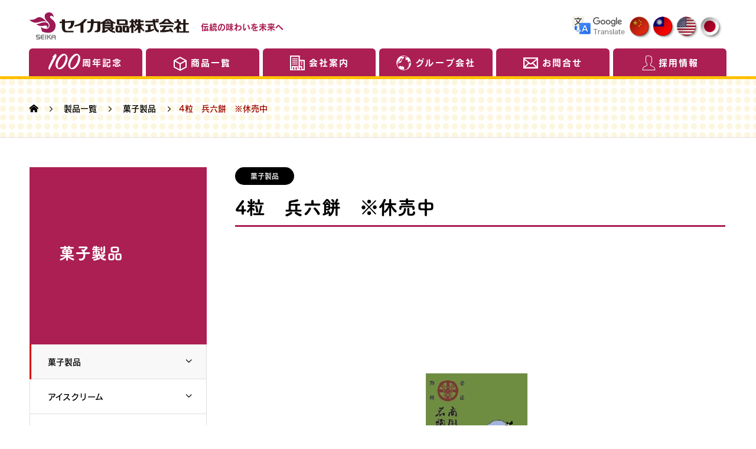

--- FILE ---
content_type: text/html; charset=UTF-8
request_url: https://www.seikafoods.jp/productlist/hyoroku-mochi-rice-candy/
body_size: 126686
content:

<!DOCTYPE html>
<html lang="ja" prefix="og: http://ogp.me/ns#">
<head>
<meta charset="UTF-8">
  <meta name="viewport" content="width=device-width, initial-scale=1">
<meta name="description" content="もちもちとしてやわらかく、かつ弾力のある食感と、白あん・きな粉・海苔粉・抹茶の織り成す風味が絶妙です。薩摩地方に伝わる「大石兵六夢物語」に因んだ創作菓子です。">
  <title>兵六餅 &#8211; セイカ食品株式会社</title>
<meta name='robots' content='max-image-preview:large' />
	<style>img:is([sizes="auto" i], [sizes^="auto," i]) { contain-intrinsic-size: 3000px 1500px }</style>
	<link rel='dns-prefetch' href='//translate.google.com' />
<link rel="alternate" type="application/rss+xml" title="セイカ食品株式会社 &raquo; フィード" href="https://www.seikafoods.jp/feed/" />
<link rel="alternate" type="application/rss+xml" title="セイカ食品株式会社 &raquo; コメントフィード" href="https://www.seikafoods.jp/comments/feed/" />
<link rel='stylesheet' id='wp-block-library-css' href='https://www.seikafoods.jp/wp-includes/css/dist/block-library/style.min.css' type='text/css' media='all' />
<style id='classic-theme-styles-inline-css' type='text/css'>
/*! This file is auto-generated */
.wp-block-button__link{color:#fff;background-color:#32373c;border-radius:9999px;box-shadow:none;text-decoration:none;padding:calc(.667em + 2px) calc(1.333em + 2px);font-size:1.125em}.wp-block-file__button{background:#32373c;color:#fff;text-decoration:none}
</style>
<style id='safe-svg-svg-icon-style-inline-css' type='text/css'>
.safe-svg-cover{text-align:center}.safe-svg-cover .safe-svg-inside{display:inline-block;max-width:100%}.safe-svg-cover svg{fill:currentColor;height:100%;max-height:100%;max-width:100%;width:100%}

</style>
<style id='global-styles-inline-css' type='text/css'>
:root{--wp--preset--aspect-ratio--square: 1;--wp--preset--aspect-ratio--4-3: 4/3;--wp--preset--aspect-ratio--3-4: 3/4;--wp--preset--aspect-ratio--3-2: 3/2;--wp--preset--aspect-ratio--2-3: 2/3;--wp--preset--aspect-ratio--16-9: 16/9;--wp--preset--aspect-ratio--9-16: 9/16;--wp--preset--color--black: #000000;--wp--preset--color--cyan-bluish-gray: #abb8c3;--wp--preset--color--white: #ffffff;--wp--preset--color--pale-pink: #f78da7;--wp--preset--color--vivid-red: #cf2e2e;--wp--preset--color--luminous-vivid-orange: #ff6900;--wp--preset--color--luminous-vivid-amber: #fcb900;--wp--preset--color--light-green-cyan: #7bdcb5;--wp--preset--color--vivid-green-cyan: #00d084;--wp--preset--color--pale-cyan-blue: #8ed1fc;--wp--preset--color--vivid-cyan-blue: #0693e3;--wp--preset--color--vivid-purple: #9b51e0;--wp--preset--gradient--vivid-cyan-blue-to-vivid-purple: linear-gradient(135deg,rgba(6,147,227,1) 0%,rgb(155,81,224) 100%);--wp--preset--gradient--light-green-cyan-to-vivid-green-cyan: linear-gradient(135deg,rgb(122,220,180) 0%,rgb(0,208,130) 100%);--wp--preset--gradient--luminous-vivid-amber-to-luminous-vivid-orange: linear-gradient(135deg,rgba(252,185,0,1) 0%,rgba(255,105,0,1) 100%);--wp--preset--gradient--luminous-vivid-orange-to-vivid-red: linear-gradient(135deg,rgba(255,105,0,1) 0%,rgb(207,46,46) 100%);--wp--preset--gradient--very-light-gray-to-cyan-bluish-gray: linear-gradient(135deg,rgb(238,238,238) 0%,rgb(169,184,195) 100%);--wp--preset--gradient--cool-to-warm-spectrum: linear-gradient(135deg,rgb(74,234,220) 0%,rgb(151,120,209) 20%,rgb(207,42,186) 40%,rgb(238,44,130) 60%,rgb(251,105,98) 80%,rgb(254,248,76) 100%);--wp--preset--gradient--blush-light-purple: linear-gradient(135deg,rgb(255,206,236) 0%,rgb(152,150,240) 100%);--wp--preset--gradient--blush-bordeaux: linear-gradient(135deg,rgb(254,205,165) 0%,rgb(254,45,45) 50%,rgb(107,0,62) 100%);--wp--preset--gradient--luminous-dusk: linear-gradient(135deg,rgb(255,203,112) 0%,rgb(199,81,192) 50%,rgb(65,88,208) 100%);--wp--preset--gradient--pale-ocean: linear-gradient(135deg,rgb(255,245,203) 0%,rgb(182,227,212) 50%,rgb(51,167,181) 100%);--wp--preset--gradient--electric-grass: linear-gradient(135deg,rgb(202,248,128) 0%,rgb(113,206,126) 100%);--wp--preset--gradient--midnight: linear-gradient(135deg,rgb(2,3,129) 0%,rgb(40,116,252) 100%);--wp--preset--font-size--small: 13px;--wp--preset--font-size--medium: 20px;--wp--preset--font-size--large: 36px;--wp--preset--font-size--x-large: 42px;--wp--preset--spacing--20: 0.44rem;--wp--preset--spacing--30: 0.67rem;--wp--preset--spacing--40: 1rem;--wp--preset--spacing--50: 1.5rem;--wp--preset--spacing--60: 2.25rem;--wp--preset--spacing--70: 3.38rem;--wp--preset--spacing--80: 5.06rem;--wp--preset--shadow--natural: 6px 6px 9px rgba(0, 0, 0, 0.2);--wp--preset--shadow--deep: 12px 12px 50px rgba(0, 0, 0, 0.4);--wp--preset--shadow--sharp: 6px 6px 0px rgba(0, 0, 0, 0.2);--wp--preset--shadow--outlined: 6px 6px 0px -3px rgba(255, 255, 255, 1), 6px 6px rgba(0, 0, 0, 1);--wp--preset--shadow--crisp: 6px 6px 0px rgba(0, 0, 0, 1);}:where(.is-layout-flex){gap: 0.5em;}:where(.is-layout-grid){gap: 0.5em;}body .is-layout-flex{display: flex;}.is-layout-flex{flex-wrap: wrap;align-items: center;}.is-layout-flex > :is(*, div){margin: 0;}body .is-layout-grid{display: grid;}.is-layout-grid > :is(*, div){margin: 0;}:where(.wp-block-columns.is-layout-flex){gap: 2em;}:where(.wp-block-columns.is-layout-grid){gap: 2em;}:where(.wp-block-post-template.is-layout-flex){gap: 1.25em;}:where(.wp-block-post-template.is-layout-grid){gap: 1.25em;}.has-black-color{color: var(--wp--preset--color--black) !important;}.has-cyan-bluish-gray-color{color: var(--wp--preset--color--cyan-bluish-gray) !important;}.has-white-color{color: var(--wp--preset--color--white) !important;}.has-pale-pink-color{color: var(--wp--preset--color--pale-pink) !important;}.has-vivid-red-color{color: var(--wp--preset--color--vivid-red) !important;}.has-luminous-vivid-orange-color{color: var(--wp--preset--color--luminous-vivid-orange) !important;}.has-luminous-vivid-amber-color{color: var(--wp--preset--color--luminous-vivid-amber) !important;}.has-light-green-cyan-color{color: var(--wp--preset--color--light-green-cyan) !important;}.has-vivid-green-cyan-color{color: var(--wp--preset--color--vivid-green-cyan) !important;}.has-pale-cyan-blue-color{color: var(--wp--preset--color--pale-cyan-blue) !important;}.has-vivid-cyan-blue-color{color: var(--wp--preset--color--vivid-cyan-blue) !important;}.has-vivid-purple-color{color: var(--wp--preset--color--vivid-purple) !important;}.has-black-background-color{background-color: var(--wp--preset--color--black) !important;}.has-cyan-bluish-gray-background-color{background-color: var(--wp--preset--color--cyan-bluish-gray) !important;}.has-white-background-color{background-color: var(--wp--preset--color--white) !important;}.has-pale-pink-background-color{background-color: var(--wp--preset--color--pale-pink) !important;}.has-vivid-red-background-color{background-color: var(--wp--preset--color--vivid-red) !important;}.has-luminous-vivid-orange-background-color{background-color: var(--wp--preset--color--luminous-vivid-orange) !important;}.has-luminous-vivid-amber-background-color{background-color: var(--wp--preset--color--luminous-vivid-amber) !important;}.has-light-green-cyan-background-color{background-color: var(--wp--preset--color--light-green-cyan) !important;}.has-vivid-green-cyan-background-color{background-color: var(--wp--preset--color--vivid-green-cyan) !important;}.has-pale-cyan-blue-background-color{background-color: var(--wp--preset--color--pale-cyan-blue) !important;}.has-vivid-cyan-blue-background-color{background-color: var(--wp--preset--color--vivid-cyan-blue) !important;}.has-vivid-purple-background-color{background-color: var(--wp--preset--color--vivid-purple) !important;}.has-black-border-color{border-color: var(--wp--preset--color--black) !important;}.has-cyan-bluish-gray-border-color{border-color: var(--wp--preset--color--cyan-bluish-gray) !important;}.has-white-border-color{border-color: var(--wp--preset--color--white) !important;}.has-pale-pink-border-color{border-color: var(--wp--preset--color--pale-pink) !important;}.has-vivid-red-border-color{border-color: var(--wp--preset--color--vivid-red) !important;}.has-luminous-vivid-orange-border-color{border-color: var(--wp--preset--color--luminous-vivid-orange) !important;}.has-luminous-vivid-amber-border-color{border-color: var(--wp--preset--color--luminous-vivid-amber) !important;}.has-light-green-cyan-border-color{border-color: var(--wp--preset--color--light-green-cyan) !important;}.has-vivid-green-cyan-border-color{border-color: var(--wp--preset--color--vivid-green-cyan) !important;}.has-pale-cyan-blue-border-color{border-color: var(--wp--preset--color--pale-cyan-blue) !important;}.has-vivid-cyan-blue-border-color{border-color: var(--wp--preset--color--vivid-cyan-blue) !important;}.has-vivid-purple-border-color{border-color: var(--wp--preset--color--vivid-purple) !important;}.has-vivid-cyan-blue-to-vivid-purple-gradient-background{background: var(--wp--preset--gradient--vivid-cyan-blue-to-vivid-purple) !important;}.has-light-green-cyan-to-vivid-green-cyan-gradient-background{background: var(--wp--preset--gradient--light-green-cyan-to-vivid-green-cyan) !important;}.has-luminous-vivid-amber-to-luminous-vivid-orange-gradient-background{background: var(--wp--preset--gradient--luminous-vivid-amber-to-luminous-vivid-orange) !important;}.has-luminous-vivid-orange-to-vivid-red-gradient-background{background: var(--wp--preset--gradient--luminous-vivid-orange-to-vivid-red) !important;}.has-very-light-gray-to-cyan-bluish-gray-gradient-background{background: var(--wp--preset--gradient--very-light-gray-to-cyan-bluish-gray) !important;}.has-cool-to-warm-spectrum-gradient-background{background: var(--wp--preset--gradient--cool-to-warm-spectrum) !important;}.has-blush-light-purple-gradient-background{background: var(--wp--preset--gradient--blush-light-purple) !important;}.has-blush-bordeaux-gradient-background{background: var(--wp--preset--gradient--blush-bordeaux) !important;}.has-luminous-dusk-gradient-background{background: var(--wp--preset--gradient--luminous-dusk) !important;}.has-pale-ocean-gradient-background{background: var(--wp--preset--gradient--pale-ocean) !important;}.has-electric-grass-gradient-background{background: var(--wp--preset--gradient--electric-grass) !important;}.has-midnight-gradient-background{background: var(--wp--preset--gradient--midnight) !important;}.has-small-font-size{font-size: var(--wp--preset--font-size--small) !important;}.has-medium-font-size{font-size: var(--wp--preset--font-size--medium) !important;}.has-large-font-size{font-size: var(--wp--preset--font-size--large) !important;}.has-x-large-font-size{font-size: var(--wp--preset--font-size--x-large) !important;}
:where(.wp-block-post-template.is-layout-flex){gap: 1.25em;}:where(.wp-block-post-template.is-layout-grid){gap: 1.25em;}
:where(.wp-block-columns.is-layout-flex){gap: 2em;}:where(.wp-block-columns.is-layout-grid){gap: 2em;}
:root :where(.wp-block-pullquote){font-size: 1.5em;line-height: 1.6;}
</style>
<link rel='stylesheet' id='contact-form-7-css' href='https://www.seikafoods.jp/wp-content/plugins/contact-form-7/includes/css/styles.css?ver=6.1.4' type='text/css' media='all' />
<link rel='stylesheet' id='google-language-translator-css' href='https://www.seikafoods.jp/wp-content/plugins/google-language-translator/css/style.css?ver=6.0.20' type='text/css' media='' />
<link rel='stylesheet' id='aurora-heatmap-css' href='https://www.seikafoods.jp/wp-content/plugins/aurora-heatmap/style.css?ver=1.7.1' type='text/css' media='all' />
<link rel='stylesheet' id='nano-style-css' href='https://www.seikafoods.jp/wp-content/themes/nano_tcd065/style.css?ver=1.1' type='text/css' media='all' />
<script type="text/javascript" src="https://www.seikafoods.jp/wp-includes/js/jquery/jquery.min.js?ver=3.7.1" id="jquery-core-js"></script>
<script type="text/javascript" src="https://www.seikafoods.jp/wp-includes/js/jquery/jquery-migrate.min.js?ver=3.4.1" id="jquery-migrate-js"></script>
<script type="text/javascript" id="aurora-heatmap-js-extra">
/* <![CDATA[ */
var aurora_heatmap = {"_mode":"reporter","ajax_url":"https:\/\/www.seikafoods.jp\/wp-admin\/admin-ajax.php","action":"aurora_heatmap","reports":"click_pc,click_mobile","debug":"0","ajax_delay_time":"3000","ajax_interval":"10","ajax_bulk":null};
/* ]]> */
</script>
<script type="text/javascript" src="https://www.seikafoods.jp/wp-content/plugins/aurora-heatmap/js/aurora-heatmap.min.js?ver=1.7.1" id="aurora-heatmap-js"></script>
<script type="text/javascript" src="https://www.seikafoods.jp/wp-content/themes/nano_tcd065/assets/js/jquery.cookie.js" id="nano-jquery-cookie-js"></script>
<link rel="https://api.w.org/" href="https://www.seikafoods.jp/wp-json/" /><link rel="canonical" href="https://www.seikafoods.jp/productlist/hyoroku-mochi-rice-candy/" />
<link rel="alternate" title="oEmbed (JSON)" type="application/json+oembed" href="https://www.seikafoods.jp/wp-json/oembed/1.0/embed?url=https%3A%2F%2Fwww.seikafoods.jp%2Fproductlist%2Fhyoroku-mochi-rice-candy%2F" />
<link rel="alternate" title="oEmbed (XML)" type="text/xml+oembed" href="https://www.seikafoods.jp/wp-json/oembed/1.0/embed?url=https%3A%2F%2Fwww.seikafoods.jp%2Fproductlist%2Fhyoroku-mochi-rice-candy%2F&#038;format=xml" />
<style>p.hello{font-size:12px;color:darkgray;}#google_language_translator,#flags{text-align:left;}#google_language_translator{clear:both;}#flags{width:165px;}#flags a{display:inline-block;margin-right:2px;}#google_language_translator{width:auto!important;}div.skiptranslate.goog-te-gadget{display:inline!important;}.goog-tooltip{display: none!important;}.goog-tooltip:hover{display: none!important;}.goog-text-highlight{background-color:transparent!important;border:none!important;box-shadow:none!important;}#google_language_translator{display:none;}#google_language_translator select.goog-te-combo{color:#32373c;}div.skiptranslate{display:none!important;}body{top:0px!important;}#goog-gt-{display:none!important;}font font{background-color:transparent!important;box-shadow:none!important;position:initial!important;}#glt-translate-trigger{left:20px;right:auto;}#glt-translate-trigger > span{color:#ffffff;}#glt-translate-trigger{background:#f89406;}.goog-te-gadget .goog-te-combo{width:100%;}</style><link rel="shortcut icon" href="https://www.seikafoods.jp/wp-content/uploads/2019/02/favicon.ico">
<style>
.c-comment__form-submit:hover,.p-cb__item-btn a,.c-pw__btn,.p-readmore__btn:hover,.p-page-links a:hover span,.p-page-links > span,.p-pager a:hover,.p-pager span,.p-pagetop:focus,.p-pagetop:hover,.p-widget__title{background: #990500}.p-breadcrumb__item{color: #990500}.widget_nav_menu a:hover,.p-article02 a:hover .p-article02__title{color: #d90000}.p-entry__body a{color: #d90000}body{font-family: Verdana, "ヒラギノ角ゴ ProN W3", "Hiragino Kaku Gothic ProN", "メイリオ", Meiryo, sans-serif}.c-logo,.p-page-header__title,.p-banner__title,.p-cover__title,.p-archive-header__title,.p-article05__title,.p-article09__title,.p-cb__item-title,.p-article11__title,.p-article12__title,.p-index-content01__title,.p-header-content__title,.p-megamenu01__item-list > li > a,.p-article13__title,.p-megamenu02__title,.p-cover__header-title{font-family: Verdana, "ヒラギノ角ゴ ProN W3", "Hiragino Kaku Gothic ProN", "メイリオ", Meiryo, sans-serif}.p-hover-effect--type3{background: #ffffff}.p-hover-effect--type3:hover img{opacity: 0.6}.p-blog__title{color: #000000;font-size: 28px}.p-cat--51{color: #ff0000;border: 1px solid #ff0000}.p-cat--26{color: #004ddd;border: 1px solid #004ddd}.p-cat--3{color: #81d742;border: 1px solid #81d742}.p-article04:hover a .p-article04__title{color: #d80100}.p-article06__content{border-left: 4px solid #d80100}.p-article06__title a:hover{color: #d80100}.p-article06__cat:hover{background: #d80100}.l-header{background: #ffffff}.l-header--fixed.is-active{background: #ffffff}.l-header__desc{color: #ab1f53;font-size: 14px}.l-header__nav{background: #990500}.p-global-nav > li > a,.p-menu-btn{color: #ffffff}.p-global-nav > li > a:hover,.p-global-nav > .current-menu-item > a{background: #d90000;color: #ffffff}.p-global-nav .sub-menu a{background: #d90000;color: #ffffff}.p-global-nav .sub-menu a:hover{background: #a40000;color: #ffffff}.p-global-nav .menu-item-has-children > a > .p-global-nav__toggle::before{border-color: #ffffff}.p-megamenu02::before{background: #d80100}.p-megamenu02__list a:hover .p-article13__title{color: #d80100}.p-footer-banners{background: #f4f4f4}.p-info{background: #ffffff;color: #000000}.p-info__logo{font-size: 40px}.p-info__desc{color: #000000;font-size: 14px}.p-footer-widgets{background: #ffffff;color: #000000}.p-footer-widget__title{color: #d90000}.p-footer-nav{background: #ffffff;color: #000000}.p-footer-nav a{color: #000000}.p-footer-nav a:hover{color: #000000}.p-copyright{background: #d90000}.p-blog__title,.p-entry,.p-headline,.p-cat-list__title{border-top: 3px solid #d80100}.p-works-entry__header{border-bottom: 3px solid #d80100}.p-article01 a:hover .p-article01__title,.p-article03 a:hover .p-article03__title,.p-article05__link,.p-article08__title a:hover,.p-article09__link,.p-article07 a:hover .p-article07__title,.p-article10 a:hover .p-article10__title{color: #d80100}.p-page-header,.p-list__item a::before,.p-cover__header,.p-works-entry__cat:hover,.p-service-cat-header{background: #d80100}.p-page-header__title,.p-cover__header-title{color: #ffffff;font-size: 30px}.p-page-header__sub,.p-cover__header-sub{color: #ffffff;font-size: 16px}.p-service-entry__title{font-size: 32px}.p-entry__body{font-size: 16px}.p-megamenu01__item--30 .p-megamenu01__item-img::before{background: rgba(0, 0, 0, 0.000000)}.p-megamenu01__item--37 .p-megamenu01__item-img::before{background: rgba(0, 0, 0, 0.000000)}.p-megamenu01__item--31 .p-megamenu01__item-img::before{background: rgba(0, 0, 0, 0.000000)}.p-megamenu01__item--29 .p-megamenu01__item-img::before{background: rgba(10, 10, 10, 0.000000)}@media screen and (max-width: 767px) {.p-blog__title{font-size: 24px}.p-list .is-current > a{color: #d80100}.p-service-entry__title{font-size: 20px}.p-entry__body{font-size: 14px}}@media screen and (max-width: 1199px) {.p-global-nav > li > a,.p-global-nav > li > a:hover{background: #ffffff;color: #000000}}@media screen and (max-width: 991px) {.p-page-header__title,.p-cover__header-title{font-size: 20px}.p-page-header__sub,.p-cover__header-sub{font-size: 14px}}@keyframes loading-square-loader {
  0% { box-shadow: 16px -8px rgba(153, 5, 0, 0), 32px 0 rgba(153, 5, 0, 0), 0 -16px rgba(153, 5, 0, 0), 16px -16px rgba(153, 5, 0, 0), 32px -16px rgba(153, 5, 0, 0), 0 -32px rgba(153, 5, 0, 0), 16px -32px rgba(153, 5, 0, 0), 32px -32px rgba(242, 205, 123, 0); }
  5% { box-shadow: 16px -8px rgba(153, 5, 0, 0), 32px 0 rgba(153, 5, 0, 0), 0 -16px rgba(153, 5, 0, 0), 16px -16px rgba(153, 5, 0, 0), 32px -16px rgba(153, 5, 0, 0), 0 -32px rgba(153, 5, 0, 0), 16px -32px rgba(153, 5, 0, 0), 32px -32px rgba(242, 205, 123, 0); }
  10% { box-shadow: 16px 0 rgba(153, 5, 0, 1), 32px -8px rgba(153, 5, 0, 0), 0 -16px rgba(153, 5, 0, 0), 16px -16px rgba(153, 5, 0, 0), 32px -16px rgba(153, 5, 0, 0), 0 -32px rgba(153, 5, 0, 0), 16px -32px rgba(153, 5, 0, 0), 32px -32px rgba(242, 205, 123, 0); }
  15% { box-shadow: 16px 0 rgba(153, 5, 0, 1), 32px 0 rgba(153, 5, 0, 1), 0 -24px rgba(153, 5, 0, 0), 16px -16px rgba(153, 5, 0, 0), 32px -16px rgba(153, 5, 0, 0), 0 -32px rgba(153, 5, 0, 0), 16px -32px rgba(153, 5, 0, 0), 32px -32px rgba(242, 205, 123, 0); }
  20% { box-shadow: 16px 0 rgba(153, 5, 0, 1), 32px 0 rgba(153, 5, 0, 1), 0 -16px rgba(153, 5, 0, 1), 16px -24px rgba(153, 5, 0, 0), 32px -16px rgba(153, 5, 0, 0), 0 -32px rgba(153, 5, 0, 0), 16px -32px rgba(153, 5, 0, 0), 32px -32px rgba(242, 205, 123, 0); }
  25% { box-shadow: 16px 0 rgba(153, 5, 0, 1), 32px 0 rgba(153, 5, 0, 1), 0 -16px rgba(153, 5, 0, 1), 16px -16px rgba(153, 5, 0, 1), 32px -24px rgba(153, 5, 0, 0), 0 -32px rgba(153, 5, 0, 0), 16px -32px rgba(153, 5, 0, 0), 32px -32px rgba(242, 205, 123, 0); }
  30% { box-shadow: 16px 0 rgba(153, 5, 0, 1), 32px 0 rgba(153, 5, 0, 1), 0 -16px rgba(153, 5, 0, 1), 16px -16px rgba(153, 5, 0, 1), 32px -16px rgba(153, 5, 0, 1), 0 -50px rgba(153, 5, 0, 0), 16px -32px rgba(153, 5, 0, 0), 32px -32px rgba(242, 205, 123, 0); }
  35% { box-shadow: 16px 0 rgba(153, 5, 0, 1), 32px 0 rgba(153, 5, 0, 1), 0 -16px rgba(153, 5, 0, 1), 16px -16px rgba(153, 5, 0, 1), 32px -16px rgba(153, 5, 0, 1), 0 -32px rgba(153, 5, 0, 1), 16px -50px rgba(153, 5, 0, 0), 32px -32px rgba(242, 205, 123, 0); }
  40% { box-shadow: 16px 0 rgba(153, 5, 0, 1), 32px 0 rgba(153, 5, 0, 1), 0 -16px rgba(153, 5, 0, 1), 16px -16px rgba(153, 5, 0, 1), 32px -16px rgba(153, 5, 0, 1), 0 -32px rgba(153, 5, 0, 1), 16px -32px rgba(153, 5, 0, 1), 32px -50px rgba(242, 205, 123, 0); }
  45%, 55% { box-shadow: 16px 0 rgba(153, 5, 0, 1), 32px 0 rgba(153, 5, 0, 1), 0 -16px rgba(153, 5, 0, 1), 16px -16px rgba(153, 5, 0, 1), 32px -16px rgba(153, 5, 0, 1), 0 -32px rgba(153, 5, 0, 1), 16px -32px rgba(153, 5, 0, 1), 32px -32px rgba(217, 0, 0, 1); }
  60% { box-shadow: 16px 8px rgba(153, 5, 0, 0), 32px 0 rgba(153, 5, 0, 1), 0 -16px rgba(153, 5, 0, 1), 16px -16px rgba(153, 5, 0, 1), 32px -16px rgba(153, 5, 0, 1), 0 -32px rgba(153, 5, 0, 1), 16px -32px rgba(153, 5, 0, 1), 32px -32px rgba(217, 0, 0, 1); }
  65% { box-shadow: 16px 8px rgba(153, 5, 0, 0), 32px 8px rgba(153, 5, 0, 0), 0 -16px rgba(153, 5, 0, 1), 16px -16px rgba(153, 5, 0, 1), 32px -16px rgba(153, 5, 0, 1), 0 -32px rgba(153, 5, 0, 1), 16px -32px rgba(153, 5, 0, 1), 32px -32px rgba(217, 0, 0, 1); }
  70% { box-shadow: 16px 8px rgba(153, 5, 0, 0), 32px 8px rgba(153, 5, 0, 0), 0 -8px rgba(153, 5, 0, 0), 16px -16px rgba(153, 5, 0, 1), 32px -16px rgba(153, 5, 0, 1), 0 -32px rgba(153, 5, 0, 1), 16px -32px rgba(153, 5, 0, 1), 32px -32px rgba(217, 0, 0, 1); }
  75% { box-shadow: 16px 8px rgba(153, 5, 0, 0), 32px 8px rgba(153, 5, 0, 0), 0 -8px rgba(153, 5, 0, 0), 16px -8px rgba(153, 5, 0, 0), 32px -16px rgba(153, 5, 0, 1), 0 -32px rgba(153, 5, 0, 1), 16px -32px rgba(153, 5, 0, 1), 32px -32px rgba(217, 0, 0, 1); }
  80% { box-shadow: 16px 8px rgba(153, 5, 0, 0), 32px 8px rgba(153, 5, 0, 0), 0 -8px rgba(153, 5, 0, 0), 16px -8px rgba(153, 5, 0, 0), 32px -8px rgba(153, 5, 0, 0), 0 -32px rgba(153, 5, 0, 1), 16px -32px rgba(153, 5, 0, 1), 32px -32px rgba(217, 0, 0, 1); }
  85% { box-shadow: 16px 8px rgba(153, 5, 0, 0), 32px 8px rgba(153, 5, 0, 0), 0 -8px rgba(153, 5, 0, 0), 16px -8px rgba(153, 5, 0, 0), 32px -8px rgba(153, 5, 0, 0), 0 -24px rgba(153, 5, 0, 0), 16px -32px rgba(153, 5, 0, 1), 32px -32px rgba(217, 0, 0, 1); }
  90% { box-shadow: 16px 8px rgba(153, 5, 0, 0), 32px 8px rgba(153, 5, 0, 0), 0 -8px rgba(153, 5, 0, 0), 16px -8px rgba(153, 5, 0, 0), 32px -8px rgba(153, 5, 0, 0), 0 -24px rgba(153, 5, 0, 0), 16px -24px rgba(153, 5, 0, 0), 32px -32px rgba(217, 0, 0, 1); }
  95%, 100% { box-shadow: 16px 8px rgba(153, 5, 0, 0), 32px 8px rgba(153, 5, 0, 0), 0 -8px rgba(153, 5, 0, 0), 16px -8px rgba(153, 5, 0, 0), 32px -8px rgba(153, 5, 0, 0), 0 -24px rgba(153, 5, 0, 0), 16px -24px rgba(153, 5, 0, 0), 32px -24px rgba(217, 0, 0, 0); }
}
.c-load--type2:before { box-shadow: 16px 0 0 rgba(153, 5, 0, 1), 32px 0 0 rgba(153, 5, 0, 1), 0 -16px 0 rgba(153, 5, 0, 1), 16px -16px 0 rgba(153, 5, 0, 1), 32px -16px 0 rgba(153, 5, 0, 1), 0 -32px rgba(153, 5, 0, 1), 16px -32px rgba(153, 5, 0, 1), 32px -32px rgba(217, 0, 0, 0); }
.c-load--type2:after { background-color: rgba(217, 0, 0, 1); }
/*共通CSS*/
#site_loader_overlay{
    opacity: 0.9;
}
.p-cover__title, .p-cover__sub{
text-shadow: 3px 3px 5px #4e4e4e;
}
.p-cover__header{
background: #ab1f53;
}
/*国旗*/
#flags.size24 a[title="Chinese (Simplified)"]{
background: url(https://www.seikafoods.jp/wp-content/uploads/2019/03/lang_select.png) no-repeat;
}
#flags.size24 a[title="Chinese (Traditional)"]{
background: url(https://www.seikafoods.jp/wp-content/uploads/2019/03/lang_select.png) -42px 0 no-repeat;
}
#flags.size24 a.united-states[title="English"]{
background: url(https://www.seikafoods.jp/wp-content/uploads/2019/03/lang_select.png) -84px 0 no-repeat !important;
}
#flags.size24 a[title="Japanese"]{
background: url(https://www.seikafoods.jp/wp-content/uploads/2019/03/lang_select.png) -126px 0 no-repeat;
}
#flags.size24 a {
    width: 38px !important;
    height: 38px !important;
}
#flags, .gtrans{
display: inline-block;
}
.gtrans{
    height: 35px;
    margin-top: 6px;
    margin-right: 6px;
}
.icons-right{
text-align:right;
}

@media screen and (min-width: 1200px){
.hpd{
/*
padding: 0 56px;
*/
margin-top: 20px;
}
}
/*header*/
.p-global-nav > li {
border-left: none; 
border-right: none;
}
.p-global-nav{
width: 57%;
padding-top: 4px;
padding-bottom: 4px;
}
.p-header-content__title--vertical span {
right: 151px;
    display: inline-block;
    position: absolute;
    top: -120px;
    letter-spacing: 5px;
    line-height: 2em;
font-family: "FOT-筑紫A丸ゴシック Std B";
font-weight:bold;
}
.p-header-content__title{
position:relative;
}
.l-header__logo  img{
width:270px;
transform: translate(0%,-11%);
}
@media screen and (max-width: 1560px){
.p-global-nav{
width: 70%;
}
}
@media screen and (max-width: 1330px){
.p-global-nav{
width: 75%;
}
}
@media screen and (max-width: 1220px){
.p-global-nav{
width: 85%;
}
}
.p-menu-btn {
    color: #0e0000;
}
.mobile_on #flags, .mobile_on .gtrans{
display:none;
}
@media screen and (max-width: 767px){
.p-global-nav {
    width: 100%;
}
}
@media screen and (max-width: 1199px){
#flags, .gtrans{
display:none;
}
.mobile_on .gtrans{
float: left;
margin-right: 5px;
}
.mobile_on #flags, .mobile_on .gtrans{
display:block;
}
.mobile_on .gtrans{
display:block;
}
.l-header__logo  img{
width:190px;
}
}
.l-header__inner {
    align-items: normal;
height: 58px;
}
.l-header__logo {
position:relative;
margin-right: 20px;
}
@media only screen and (max-width: 1199px){
.l-header__logo {
    margin-top: 6px;
}
}
#flags {
/*
    margin-top: 10px;
*/
    margin-top: 7px;
}

.cssgrid {
  display: grid;
  grid-template-columns: repeat(auto-fit, minmax(300px, 1fr));
  grid-auto-rows: 1fr;
  grid-gap: 0.8em;
  /*padding: 0.8em;*/
  padding: 0px 56px;
  margin: 0 0 2em;
}
.mg-t{
    margin-top: 30px;
}
.cssgrid > div {
  overflow: auto;
  min-width: 0;
  padding: 0.5em;
}
@media screen and (max-width: 991px){
.cssgrid {
  padding: 0;
}
}

@media screen and (max-width: 767px){
.home .cssgrid {
    padding-left: 15px;
    padding-right: 15px;
}
}
@media screen and (max-width: 320px){
.home .cssgrid {
    padding-left: 10px;
    padding-right: 10px;
}
}
.l-header__desc{/*ヘッダーキャッチ*/
padding-top: 18px;
font-family: "FOT-ロダン Pro B";
font-weight:bold;
}
/*==========ナビ==========*/

.l-header__nav {
        background: #ab1f53;
   /* margin-bottom: 10px;*/
}
@media screen and (max-width: 1199px){
.l-header__nav {
    background: #eeeeee;
}
}
.p-megamenu02::before {
    background: #ab1f53;
}
.p-global-nav > li > a, .p-menu-btn {
    color: #ffffff;
font-family: "FOT-ロダン Pro B";
font-weight:bold;
}
.p-global-nav > li > a{
height:100%;
}
.p-global-nav > .current-menu-item > a {
    background: none;
    color: #ab1f53;
}
/*
.product_nav a{
    padding-left: 55px !important;
}
*/
.product_nav a:before{
    /*content: '';
    display: inline-block;
    width: 53px;
    height: 78px;
    background-image: url(https://www.seikafoods.jp/wp-content/svg/product_icon.png);
    background-size: contain;
    background-repeat: no-repeat;
    vertical-align: middle;
    position: absolute;
    left: 22px;
    top: -35px;
*/
    content: '';
    display: inline-block;
    width: 22px;
    height: 24px;
    background-image: url(https://www.seikafoods.jp/wp-content/svg/product_icon.svg);
    background-size: contain;
    vertical-align: middle;
    margin-right: 7px;
}

.year_nav a:before {
    content: '';
    display: inline-block;
    width: 54px;
    height: 33px;
    background-image: url(https://www.seikafoods.jp/wp-content/svg/100year_icon.svg);
    background-size: contain;
    vertical-align: middle;
    margin-right: 3px;
    background-repeat: no-repeat;
}
.company_nav a:before{
    content: '';
    display: inline-block;
    width: 25px;
    height: 25px;
    background-image: url(https://www.seikafoods.jp/wp-content/svg/company_icon.svg);
    background-size: contain;
    vertical-align: middle;
    margin-right: 7px;
    margin-bottom: 3px;
}



.group_nav a:before{
    content: '';
    display: inline-block;
    width: 25px;
    height: 25px;
    background-image: url(https://www.seikafoods.jp/wp-content/svg/group_icon.svg);
    background-size: contain;
    vertical-align: middle;
    margin-right: 7px;
    margin-bottom: 3px;
}


.contact_nav a:before{
    content: '';
    display: inline-block;
    width: 25px;
    height: 25px;
    background-image: url(https://www.seikafoods.jp/wp-content/svg/contact_icon.svg);
    background-size: contain;
    vertical-align: middle;
    margin-right: 7px;
    margin-bottom: 3px;
}

.recruit_nav a:before{
    content: '';
    display: inline-block;
    width: 25px;
    height: 25px;
    background-image: url(https://www.seikafoods.jp/wp-content/svg/recruit.svg);
    background-size: contain;
    vertical-align: middle;
    margin-right: 4px;
    margin-bottom: 3px;
}

.contact_nav:hover,.group_nav:hover,.company_nav:hover,.product_nav:hover,.year_nav:hover, .recruit_nav:hover{
background:#f29318;
}
/*
.contact_nav a:hover:before{
    background-image: url(https://www.seikafoods.jp/wp-content/svg/contact_icon_hover.svg);
}
.product_nav a:hover:before{
    background-image: url(https://www.seikafoods.jp/wp-content/svg/product_icon_hover.svg);
}
.company_nav a:hover:before{
    background-image: url(https://www.seikafoods.jp/wp-content/svg/company_icon_hover.svg);
}
.group_nav a:hover:before{
    background-image: url(https://www.seikafoods.jp/wp-content/svg/group_icon_hover.svg);
}
*/
.p-global-nav > li > a:hover, .p-global-nav > .current-menu-item > a {
    background: none;
    color: #f29318;
}
.p-global-nav > li > a:hover, .p-global-nav > .current-menu-item > a {
    background: none;
    color: #ffffff;
}
/*==========================20190311=================================*/
.product_nav, .company_nav, .group_nav, .contact_nav{
 /* 
border-left: 5px solid #ffffff !important;
  
border-left: 7px solid !important;
    border-image-source: url(https://www.seikafoods.jp/wp-content/uploads/2019/02/border.png);
    border-image-width: 0 0 0 7px;
    border-image-slice: 8;
*/
}
/*==========================20190311=================================*/

/*================商品一覧の紹介画像部分===================*/

.p-megamenu01__item-img img {
    transform: none;
    position: absolute;
    top: 0;
    left: 0;
}
.p-megamenu01:hover .p-megamenu01__item-img img, .p-megamenu01.is-active .p-megamenu01__item-img img {
    transform: none;
    width: 617px;
    height: auto;
    left: 0; 
}

.p-megamenu01__item-list li a,.p-article13__title,.p-megamenu02__title{
font-family: "FOT-筑紫A丸ゴシック Std E";
font-weight:bold;
}
.p-article13__sub,.p-megamenu02__sub,.p-megamenu02__link{
font-family: "FOT-筑紫A丸ゴシック Std B";
font-weight:bold;
}
.p-megamenu01__item-list ul li {
    width: calc(80% - 25px);
}
/*================商品一覧の紹介画像部分===================*/
.year_nav{
position: relative;
}
.year_nav a img{
width: 75px;
    position: absolute;
    left: 80px;
    top: -18px;
}
.p-global-nav {
    display: flex;
    font-size: 15px;
    line-height: 47px;
    margin-bottom: 0;
    text-align: center;
}
/*TOPページ*/
.p-megamenu01,.p-megamenu02{
top: 109px;
}
.home .p-megamenu01, .home .p-megamenu02{
top: 129px;
}

.year_nav a,.product_nav a, .company_nav a, .group_nav a, .contact_nav a, .recruit_nav a  {
     letter-spacing: 2px;
}
@media screen and (max-width: 1199px){
.year_nav a img {
    width: 65px;
   position: static; 
    left: auto;
    top: 0px;
}

.product_nav a:before {
    width: 34px;
    height: 53px;
    position: static; 
    left: auto; 
    top: auto; 
    margin-right: 5px;
background-repeat: no-repeat;
}
.product_nav, .company_nav, .group_nav, .contact_nav, .recruit_nav {
 border-left: none  !important;
}
.p-global-nav > li > a:hover, .p-global-nav > .current-menu-item > a {
background: #ab1f53;
    color: #f29318;
}
}
/*==================20190311=======================*/
.year_nav,.product_nav, .company_nav, .group_nav, .contact_nav{
background: #ab1f53;
    border-radius: 6px 6px 0 0;
    margin-right: 7px;
}
.contact_nav {
background: #ab1f53;
    border-radius: 6px 6px 0 0;
}
.recruit_nav {
background: #ab1f53;
    border-radius: 6px 6px 0 0;
margin-right: 0;
}
.l-header__nav{
background:#ffffff;
 border-bottom: 5px solid #FFC107;
}
.p-global-nav {
    width: 100%;
    padding-bottom: 0; 
}

/*スマホ用のメニューCSS*/
@media screen and (max-width: 1199px){
.p-global-nav{
    padding-left: 15px;
    padding-right: 15px;
}
.product_nav a:before {
    width: 30px;
    height: 30px;
}

.p-global-nav > li > a{
    background: #ab1f53;
}
.p-menu-btn {
    color: #ab1f53;
}
}

/*==================20190311=======================*/
/*共通CSS部分ここまで*/
/*topページ*/
/*========バナー部分==============*/
.mr-t{
    margin-top: 35px;
    text-align:center;
}
.overwhite{
max-width: 100%;
    height: auto;
}
a:hover img.overwhite{
    cursor:pointer;
    filter: alpha(opacity=80);        /* ie lt 8 */
    -ms-filter: "alpha(opacity=80)";  /* ie 8 */
    -moz-opacity:0.8;                 /* FF lt 1.5, Netscape */
    -khtml-opacity: 0.8;              /* Safari 1.x */
    opacity:0.8;
    zoom:1;
}
.bline{
border: 1px solid #cdcdcd;
}
.p-index-content01::before, .p-index-content01::after {
    background:none; 
}
.p-index-content01 {
    box-shadow: none;
    background:none;
}
/*======以下youtube全画面用　TOPのみ=====*/
.home #js-header-youtube, .home #js-header-img{
    position: relative;
    width: 100%;
    padding-bottom: 52.75%;
    overflow: hidden;
    background-color: #fff;
    background-position: center center;
    background-repeat: no-repeat;
    background-size: cover;
    height: auto;
}
.home #js-header-video{
    position: relative;
    width: 100%;
    padding-bottom: 47.75%;
    overflow: hidden;
    background-color: #fff;
    background-position: center center;
    background-repeat: no-repeat;
    background-size: cover;
    height: auto;
}
.home .p-header-youtube__player {
    position: absolute;
    width: 100%;
    height: 100%;
}

.home .l-header{
    z-index: 99;
    position: absolute;
    top: 0;
    left: 0;
    width: 100%;
    /*background: rgba(0, 0, 0, 0.200000);*/
}
@media screen and (max-width: 1199px){
.home .p-header-video video {
    width: 100%;
    height: auto;
}
}

/*===================動画部分　スマホ設定=====================*/
@media screen and (max-width: 1199px){
.home .l-header{
    position: static;
}
}
#bgvdot{
  position: absolute;
  top:0;
  left:0;
  width:100%;
  height:100%;
background:url([data-uri]);
  background-size:auto;
  z-index:0;
}
@media screen and (max-width: 767px){
#bgvdot{
background:none;
}
}
.line_1{
    position: absolute;
    top: 6px;
    left: 0;
    width: 100%;
    background-size: auto;
    z-index: 2;
}
.line_2{
    position: absolute;
    bottom: 6px;
    left: 0;
    width: 100%;
    background-size: auto;
    z-index: 101;
}
/*======/youtube全画面用　TOPのみ=====*/
.col_pro_left {
    width: 16%;
    display: inline-block;
    vertical-align: top;
    text-align: left;
}
.col_pro_right {
    width: 82%;
    display: inline-block;
    vertical-align: bottom;
    text-align: left;
}

.col_left{
width:32%;
display: inline-block;
vertical-align: top;
}
.col_right{
width:67%;
display: inline-block;
vertical-align: bottom;
 padding-bottom: 27px;
}
.img_w{
    width: 258px;
}
@media screen and (max-width: 1142px){
.col_left {
    width: 32%;
    display: inline-block;
    vertical-align: top;
}
.col_left img {
width:200px;
}
.col_right {
    width: 67%;
    display: inline-block;
    vertical-align: bottom;
    padding-bottom: 27px;
}
.p-index-content01__title {
    font-size: 27px;
}
.img_w{
    width: 200px;
}
}

@media screen and (max-width: 991px){
.col_pro_right {
    width: 79%;
}
.col_pro_left {
    width: 20%;
}
.line_bg {
    margin-top: 40px;
}
}

@media screen and (max-width: 900px){
.col_pro_right {
    width: 76%;
}
.col_pro_left {
    width: 23%;
}
}


@media screen and (max-width: 767px){
.col_pro_right {
    width: 100%;
    text-align: center;
    margin-bottom: 40px;
}
.col_pro_left {
    width: 100%;
    margin-bottom: 25px;
    text-align: center;
}
}

/*==================ここから下のエリア================*/
@media screen and (max-width: 831px){
.col_left {
    width: 29%;

}
.col_right {
    width: 70%;
}
.p-index-content01__title {
    font-size: 24px;
}
.img_w{
    width: 170px;
}
}

@media screen and (max-width: 700px){
.col_left {
    width: 100%;
    margin-bottom: 25px;
}
.text-left {
    text-align: center;
    padding-left: 20px;
    padding-right: 20px;
}
.col_right {
    width: 100%;
    padding-bottom: 15px;
}
}

@media screen and (max-width: 555px){
.text-left {
    text-align: left;
}
.p-index-content01__title {
    font-size: 23px;
    padding-left: 15px;
    padding-right: 15px;
}
}
@media screen and (max-width: 467px){
.p-index-content01__title br{
display:none;
}
}

.pd-l{
    padding-left: 5px;
}

.mg-b{
margin-bottom: 30px;
}
.text-left{
text-align:left;
    letter-spacing: 4px;
}
/*見出し　タイトル部分*/
.custom_title {
    display: block !important;
    padding: 0px !important;
   text-align:left;
margin-bottom:45px;
}
.custom_title img{
width:220px;
}
@media screen and (max-width: 767px){
.custom_title {
   text-align:center;
}
.p-article06__excerpt {
    display: inline;
    padding-left: 10px; 
    padding-right: 10px; 
}
.p-article06__cat {
    margin-left: 10px; 
}
}

/*========会社案内　おしらせエリア========*/
.p-news-tab-list__tabs-item.is-active a, .p-news-tab-list__tabs-item a:hover {
    background: #ab1f53;
    border-color: #ffffff;
    color: #fff;
}
.p-news-tab-list__tabs-item.is-active + .p-news-tab-list__tabs-item a {
    border-left: 1px solid #f8f8f8;
}
.first_erea{
background:url(https://www.seikafoods.jp/wp-content/uploads/2019/03/bg2.png) repeat;
padding-bottom: 40px;
position:relative;
}
.bontan_icon{
    max-width: 280px;
    top: -240px;
    left: -20px;
    position: absolute;
    z-index: 102;
}
@media screen and (max-width: 1540px){
.bontan_icon{
    max-width: 240px;
}
}
@media screen and (max-width: 1400px){
.bontan_icon{
    max-width: 175px;
    top: -210px;
    left: -30px;
}
}
@media screen and (max-width: 1300px){
.bontan_icon{
display:none;
}
}
.obi_bg{
    z-index: 101;
    position: absolute;
    bottom: 0;
    left: 0;
    width: 100%;
    height: 100px;
    background: #ab1f53;
}
.obi-inner{
    display: flex;
    align-items: center;
    height: 95px;
    text-align: center;
    justify-content: center;
    margin-left: auto;
    margin-right: auto;
    position: relative;
    width: 92.1875%;
    max-width: 1180px;
    font-size: 30px;
    color: #ffffff;
font-family: "FOT-筑紫A丸ゴシック Std R";
font-weight:bold;
position: relative;
}
.obi-inner .year_mozi{
position: absolute;
    top: -54px;
    width: 850px;
}
.nodispheight{
height:40px;
}
@media screen and (max-width: 915px){
.obi-inner .year_mozi{
position: absolute;
top: -33px;
    width: 735px;
}
}
@media screen and (max-width: 800px){
.obi-inner .year_mozi{
position: absolute;
    top: -25px;
    width: 688px;
}
}
@media screen and (max-width: 767px){
.obi-inner .year_mozi{
position: absolute;
    top: -22px;
    width: 648px;
}
.obi_bg {
    height: 93px;
}
.obi-inner {
    height: 93px;
}
}
@media screen and (max-width: 700px){
.obi-inner .year_mozi{
position: absolute;
    top: -19px;
    width: 600px;
}
.obi_bg {
    height: 90px;
}
.obi-inner {
    height: 90px;
}
}
@media screen and (max-width: 659px){
.obi-inner .year_mozi{
position: absolute;
    top: -16px;
    width: 500px;
}
.obi_bg {
    height: 75px;
}
.obi-inner {
    height: 75px;
}
}
@media screen and (max-width: 569px){
.obi-inner .year_mozi{
position: absolute;
top: -19px;
    width: 460px;
}
.obi_bg {
    height: 65px;
}
.obi-inner {
    height: 65px;
}
}
@media screen and (max-width: 500px){
.obi-inner .year_mozi{
position: absolute;
    top: -19px;
    width: 425px;
}
.obi_bg {
    height: 55px;
}
.obi-inner {
    height: 55px;
}
}
.mobileonly{
display:none;
}
@media screen and (max-width: 1199px){
.mobileonly{
display: block;
position:static;
}
.no_mobile{
display:none;
}
}
.p-index-content03{
margin-bottom: 0;
}

.p-index-content01 {
    padding: 60px 0;

}
.p-index-content02, .p-index-content04, .p-index-content05, .l-contents {
    margin-bottom: 70px;
}

/*===================動画部分 スマホ設定=====================*/
@media screen and (min-width: 661px){
.nopc_1200{
display:inline-block;
}
}
@media screen and (min-width: 1200px){
.nopc_1200{
display:none;
}
}
@media screen and (max-width: 767px){
.p-header-content__title--vertical span{
display: none; 
}
}
@media screen and (max-width: 660px){
.nopc_1200{
display:none;
}
}
@media screen and (max-width: 414px){
.obi_bg {
    height: 45px;
}
.obi-inner {
    height: 45px;
}
.obi-inner .year_mozi {
    top: -14px;
    width: 92%;
}
.p-header-content__title--vertical span{
display: none; 
}
}

@media screen and (max-width: 320px){
.obi-inner .year_mozi {
    top: -7px;
    width: 92%;
}
}
 
/*ボタン*/
.p-index-content02 .p-btn a {
    color: #ffffff;
    background: #ab1f53;
}
.p-index-content02 .p-btn a:before{
content: '';
    display: inline-block;
    width: 20px;
    height: 20px;
    background-image: url(https://www.seikafoods.jp/wp-content/svg/company_icon_w.svg);
    background-size: contain;
    vertical-align: middle;
    margin-right: 7px;
}
.p-index-content02 .p-btn a:hover {
    color: #ffffff;
    background: #f5a617;
}
.p-index-content02__list, .p-index-content04__list {
    padding: 0;
    border: 4px solid #ab1f53;
    box-sizing: border-box;
    /*border-radius: 7px;*/
}
.content_border{
    border-bottom: 7px solid !important;
    border-image-source: url(https://www.seikafoods.jp/wp-content/svg/border01.svg);
    border-image-width: 0 0 7px 0;
    border-image-slice: 7;
    width: 94%;
    padding-top: 10px;
}
.box3_innner{
    padding: 0 65px;
}
.box4_innner{
    padding: 0 65px;
}
.p-three-box__item {
    width: 33.41%;
}

@media screen and (max-width: 991px){
.box3_innner{
padding: 0;
}
.box4_innner{
    padding: 0 20px;
}
}
@media screen and (max-width: 767px){
.content_border{
    padding-top: 0;
}
.p-three-box__item {
    margin-left: 0;
    width: 100%;
}
.p-index-content02__list, .p-index-content04__list {
    border: 1px solid #ab1f53;
}
}
.p-article12__title{
margin-top: 25px;
}
.p-article12__title a:hover{
color: #f29318 !important;
}
.p-article12__desc{
top:57%;
}
.p-article12__title, .p-article12__sub, .p-article12__desc, .p-cb__item-title, .p-cb__item-sub, .p-index-content01__desc,.p-index-content01__title, .p-cb__item-desc, .p-article06__title a, .p-article06__excerpt{
font-family: "FOT-筑紫A丸ゴシック Std E";
font-weight:bold;
}
/*各ページ*/
.p-archive-header__title, .p-cover__title,.p-article05__title, .p-article05__sub, .pb-widget-headline h3,.firsttext,.p-page-header__title,.p-page-header__sub,.p-archive-header__desc{
font-family: "FOT-筑紫A丸ゴシック Std E";
font-weight:bold;
}
.p-cover__sub, .p-article05__desc, .p-article05__link,.tcd-pb-widget,.p-breadcrumb__item a span, .p-breadcrumb__item,.p-list__item a,.tcd-pb-widget{
font-family: "FOT-ロダン Pro DB";
font-weight:bold;
}
.tcd-pb-widget, .tbox01 th{
/*
font-family: "FOT-ニューロダン Pro M";
*/
font-family: "FOT-ロダン Pro DB";
font-weight:bold;
}
.p-page-header{
    background: #ab1f53;
}
.p-page-header__title{
    font-size: 27px;
}
/*/各ページ*/
.p-news-tab-list__tabs li a,.jp-news-tab-list__tabs-wrapper, .p-news-list__item a, .p-article04__date, .p-article04__cat p-cat, .p-article04__title, .p-article06__cat{
font-family: "FOT-ロダン Pro DB";
font-weight:bold;
}
.p-article04__date{
font-size: 11px;
}
.p-index-content02 .p-btn a,.p-index-content03 .p-btn a,.p-index-content04 .p-btn a,.p-index-content06 .p-btn a{
font-family: "FOT-ロダン Pro DB";
font-weight:bold;
}
.p-footer-widgets .widget_nav_menu li,.p-footer-nav li,.p-copyright{
font-family: "FOT-ロダン Pro DB";
font-weight:bold;
}
.p-footer-widget__title{
font-family: "FOT-ロダン Pro B";
font-weight:bold;
}
.p-cb__item-title{
    margin-bottom: 5px;
}
.p-cb__item-sub{
font-size: 20px;
}
/*この */
.p-index-content03 .p-btn a {
    color: #ffffff;
    background: #ab1f53;
}
.p-index-content03 .p-btn a:hover {
    color: #ffffff;
    background: #f5a618;
}
.p-index-content03 .p-btn a:before {
    content: '';
    display: inline-block;
    width: 20px;
    height: 20px;
    background-image: url(https://www.seikafoods.jp/wp-content/svg/info_icon.svg);
    background-size: contain;
    vertical-align: middle;
    margin-right: 7px;
}
.p-index-content04 .p-btn a {
    color: #ffffff;
    background: #ab1f53;
}
.p-index-content04 .p-btn a:hover {
    color: #ffffff;
    background: #f5a618;
}
.p-index-content04 .p-btn a:before {
    content: '';
    display: inline-block;
    width: 23px;
    height: 23px;
    background-image: url(https://www.seikafoods.jp/wp-content/svg/product_icon.svg);
    background-size: contain;
    vertical-align: middle;
    margin-right: 7px;
    background-repeat: no-repeat;
}
/*商品一覧　ライン*/
.line_bg{
width: 100%;
    background: url(https://www.seikafoods.jp/wp-content/svg/line_bg.svg);
    max-height: 21px;
    background-repeat: repeat-x;
    height: 21px;
    margin-top: 70px;
    margin-bottom: 20px;
}

.p-index-content06 .p-btn a {
    color: #ffffff;
    background: #ab1f53;
}
.p-index-content06 .p-btn a:hover {
    color: #ffffff;
    background: #f5a618;
}

.p-index-content06 .p-btn a:before {
    content: '';
    display: inline-block;
    width: 23px;
    height: 23px;
    background-image: url(https://www.seikafoods.jp/wp-content/svg/pickup.svg);
    background-size: contain;
    vertical-align: middle;
    margin-right: 7px;
    background-repeat: no-repeat;
}

.home .l-contents{
margin-top:25px;
}
.p-index-content01 {
    padding-top: 2px;
    border-radius: 7px;
}
@media screen and (max-width: 767px){
/*TOPライン*/
.line_bg{
width: 100%;
    background: url(https://www.seikafoods.jp/wp-content/svg/line_bg_mobile.svg);
    max-height: 21px;
    background-repeat: repeat-x;
    height: 21px;
    margin-top: 0;
    margin-bottom: 20px;
}
/*youtube*/

.p-index-content01 {
    border-radius: 0;
}
.p-header-content__link {
    bottom: 30px;
}
}

.l-contents--no-border .l-contents__inner {
    background: #fff;
    margin-top: -20px;
}
.p-index-content01__desc{
padding-left:57px;
padding-right:57px;
    line-height: 1.4;
    font-size: 21px;
text-align:left;
font-weight:bold;
}
.p-index-content05__item--5, .p-index-content05__item--6{
display:none;
}
/*
.p-index-content04 {
    background: #ffc526;
}*/
.p-index-content04 {
    background: #4c4a44;
    background: url(https://www.seikafoods.jp/wp-content/uploads/2019/02/bg_ws2.png);
    background-size: cover;
    padding: 70px 0;
}
/*見出し*/
.p-cb__item-header h2 {
    position: relative;
    display: inline-block;

}
/*
.p-cb__item-header h2:before, .p-cb__item-header h2:after {
content: '';
    position: absolute;
    top: 50%;
    display: inline-block;
    width: 280px;
    height: 1px;
    background-color: black;
}
*/
/*
@media screen and (max-width: 1279px){
.p-cb__item-header h2 {
    position: relative;
    display: inline-block;
    padding: 0px 320px;
}
*/
/*
.p-cb__item-header h2:before, .p-cb__item-header h2:after {
    content: '';
    position: absolute;
    top: 50%;
    display: inline-block;
    width: 260px;
    height: 1px;
    background-color: black;
}
*/
}
/*
@media screen and (max-width: 968px){
.p-cb__item-header h2 {
position: relative;
    display: inline-block;
    padding: 0px 225px;
}
*/
/*
.p-cb__item-header h2:before, .p-cb__item-header h2:after {
    content: '';
    position: absolute;
    top: 50%;
    display: inline-block;
    width: 176px;
    height: 1px;
    background-color: black;
}
*/
}
@media screen and (max-width: 790px){
.p-cb__item-header h2 {
  position: relative;
  display: inline-block;
  padding: 0 55px;
}
/*
.p-cb__item-header h2:before, .p-cb__item-header h2:after {
  content: '';
  position: absolute;
  top: 50%;
  display: inline-block;
  width: 45px;
  height: 1px;
  background-color: black;
}
*/
}
.p-cb__item-header h2:before {
  left:0;
}
.p-cb__item-header h2:after {
  right: 0;
}
/*3つ並んだ部分*/
/*
.innerbox_1{
    border-top-left-radius: 7px;
    border-bottom-left-radius: 7px;
}

.innerbox_3{
    border-top-right-radius: 7px;
    border-bottom-right-radius: 7px;
}
.inner_1{
border-top-left-radius: 7px;
}
.inner_3{
border-top-right-radius: 7px;
}
*/
.p-btn a {
    color: #ffffff;
    background: #d90000;
    border-radius: 5px;
}
.p-article12__header{
border:none;
}
.inner_1{
    border-right: 1px solid #ddd; 
}

.inner_3{
    border-left: 1px solid #ddd; 
}
.p-article12:first-child .p-article12__img, .p-article12:last-child .p-article12__img {
    border-right: none;
}
@media screen and (max-width: 991px){
.p-index-content01__desc {
    padding-left: 0;
    padding-right: 0;
}
}
@media screen and (max-width: 767px){
.p-index-content01__desc{
padding-left:20px;
padding-right:20px;
}
.inner_1{
    border-right: none; 
}

.inner_3{
    border-left: none; 
}
/*
.inner_1{
    border-top-left-radius: 7px;
    border-top-right-radius: 7px;
    border-bottom-left-radius: 0;
}
.inner_3{
    border-radius: 0;
}
.innerbox_3{
    border-top-right-radius: 0;
    border-bottom-right-radius: 7px;
    border-bottom-left-radius: 7px;
}
*/
}

/*商品一覧部分*/
.p-index-content04 .p-cb__item-desc{
color: #ab1f52;
    font-size: 16px;
    margin-top: 20px;
margin-bottom: 26px;
text-align:left;
    line-height: 1.5;
}

/*お知らせtab*/
.tabfirst{
border-top-left-radius: 7px;
}
.tablast2{
border-top-right-radius: 7px;
}

.p-news-list__item:first-child {
    border-top-right-radius: 7px;
}
.p-news-list__item:last-child {
    border-bottom-left-radius: 7px;
    border-bottom-right-radius: 7px;
}
.p-news-tab-list__tabs-item a {
    background: #ffffff;
}
.p-news-tab-list__tabs{
    background-color: transparent;
}
/*お知らせページのTAB*/
.news-template-default .p-news-list__item:first-child {
    border-top-right-radius: 7px;
    border-top-left-radius: 7px;
}
@media screen and (max-width: 767px){
.news-template-default .l-primary {
    margin-bottom: 70px;
}
}

/*商品画像
.imgsrc_1{
background: #eedcd5;
}
.imgsrc_2{
background: #e3f1e0;
}
.imgsrc_3{
background: #e4dbc6;
}
*/
.wp-post-image{
margin-bottom:10px;
}
.p-article06__content {
padding: 0 10px 28px 9.4086%;
    border-radius: 3px;
    border-left: none;
}
.p-article06__title {
    margin-bottom: 0;
}
.p-article06__excerpt {
    font-size: 14px;
    line-height: 2;
    margin-bottom: 17px;
    max-width: 100%;
    padding-left: 10px;
    padding-right: 10px;
}
.p-article06__cat {
    margin-left: 10px;
}
@media screen and (max-width: 767px){
.p-article06__excerpt {
    display: inline;
    padding-left: 0; 
    padding-right: 0; 
}
.p-article06__cat {
    margin-left: 0; 
}
}

.p-hover-effect--type3 {
/*
    border-radius: 50%;
    padding-top: 55px;
    padding-bottom: 55px;
    margin-bottom: 20px;
    width: 85%;
    display: inline-block;
    margin: 0 auto 20px auto;
*/
    padding-top: 35px;
    margin-bottom: 20px;
    width: 85%;
    display: inline-block;
    margin: 0 auto 20px auto;
}

/*table用*/
section table { width: 100%; }
section th, section td  { padding: 10px; border: 1px solid #ddd; }
section th  { background: #f4f4f4; }
 
/*----------------------------------------------------
  .tbox01
----------------------------------------------------*/
.tbox01 th  { width: 30%; text-align: left !important; }
 
@media only screen and (max-width:480px){
    .tbox01{ margin: 0 -10px; }
    .tbox01 th,
    .tbox01 td{
    width: 100%;
    display: block;
    border-top: none;
    }
  .tbox01 tr:first-child th { border-top: 1px solid #ddd; }
}
/*見出し*/
.hds01 {
  padding: 0.25em 0.5em;/*上下 左右の余白*/
  color: #494949;/*文字色*/
  background: transparent;/*背景透明に*/
  border-left: solid 5px #990500;/*左線*/
}
.firsttext{
border-bottom: 1px solid #cccccc;
}
.firsttext:first-letter {
  font-size: 2em;
  color: #990500;
}
/*固定ページ*/
.title02 {
    font-size: 28px;
    font-size: 2.8rem;
    padding-bottom: 10px;
    border-bottom: 2px solid #d0100a;;
    color:#d0100a;;
}
.postid-33 .title02 {
    padding-bottom: 6px;
    border-bottom: 3px solid #d0100a;
    color: #d0100a;
   font-family: "FOT-筑紫A丸ゴシック Std E";
font-size: 175%;
font-weight:bold;
}
.sub_t_com{
    font-size: 1.5em !important;
}
.p-works-entry__img img {
    max-width: 60%;
    height: auto;
}
/*会社概要ページ*/
.company-template-default .p-company-header{
display:none;
}
.company-template-default .style3a {
    margin: 35px 0 30px !important;
}
.catch{
text-align:center;
}
.catch img{
width:45%;
}
@media screen and (max-width: 414px){
.catch img{
width:100%;
}
}
@media screen and (max-width: 991px){
.catch{
margin-top:40px;
}
.catch2{
margin-top:40px;
}
}
.tbox01{
width:100%;
}
.gmap{
min-height:400px;
}
/*フッター*/
.p-copyright {
    background: #ab1f53;
}
.p-footer-banners {
    background: #fbfbfb;
}
.p-info__logo img{
width:300px;
}
.f_bg{
width:100%;
background:url(https://www.seikafoods.jp/wp-content/uploads/2019/03/footer_bg02.jpg)no-repeat;
height:auto;
background-size: cover;
}
@media screen and (max-width: 991px){
.f_bg{
    background-position: 45%;
}
}
@media screen and (max-width: 375px){
.f_bg{
    background-position: 38%;
}
}
.f_bg_inner{
height: 100%;
background: rgba(255,255,255,0.5);
padding-top: 50px;
}
.p-footer-widgets__item, .p-footer-widgets__inner{
border:none;
}
.p-footer-widgets {
background : none;
}
.p-footer-nav{
    padding-top: 55px;
border:none;
background : none;
}
@media screen and (max-width: 441px){
.p-info__logo img{
width:230px;
}
}
/*商品ページ*/
.breadcrumb_bg{
    background: url(https://www.seikafoods.jp/wp-content/uploads/2019/03/bg2.png) repeat;
    background-size: 120px;
}
.p-works-entry__header,.p-service-entry__header{
    border-bottom: 3px solid #ab1f53;
}
.p-works-entry__title,p-service-entry__title,.p-service-entry__title {
    margin-bottom: 10px;
font-family: "FOT-筑紫A丸ゴシック Std E";
text-align:left;
font-weight:bold;
}
.p-works-entry__cat {
    background: #000000;
font-family: "FOT-ロダン Pro DB";
font-weight:bold;
}
@media screen and (max-width: 991px){
.p-works-entry__cat {
margin-top: 30px; 
}
}
.p-entry__body{
    font-family: "FOT-筑紫A丸ゴシック Std E";
font-weight:bold;
}
.item_title{
border-bottom: 6px dotted #ffab2c;
    padding-bottom: 13px;
font-family: "FOT-筑紫A丸ゴシック Std E";
font-weight:bold;
}
.item_title2{
border-bottom: 6px dotted #ffab2c;
    padding-bottom: 13px;
font-family: "FOT-筑紫A丸ゴシック Std E";
font-weight:bold;
}
.p-latest-works{
background:none;
}
.p-article08__title a{
font-family: "FOT-筑紫A丸ゴシック Std E";
font-weight:bold;
}
.p-article08__title{
text-align:center;
}
/*商品一覧*/
.p-service-entry__title{
    padding-top: 0;
}
.no_item{
padding-bottom: 30px;
font-family: "FOT-ロダン Pro DB";
font-weight:bold;
}
.p-article07__title {
text-align:center;
}
@media only screen and (max-width:767px){
.p-hover-effect--type3 {
    width: 100%;
}
.p-article07__title {
    font-size: 18px;
}
}
/*アーカイブ　カテゴリ*/
.p-cat-list__list{
padding-top: 30px;
}
.p-cat-list__title{
border-bottom: 6px dotted #ffab2c;
padding-bottom: 13px;
    font-family: "FOT-筑紫A丸ゴシック Std E";
    text-align: left;
    padding-top: 0;
    margin-bottom: 25px;
    border-top:none;
line-height: 1.0;
font-weight:bold;
}
/*アイコン*/
.img_b{
border: 2px solid #2196F3;
}
/*megaメニュー*/
.p-megamenu01__item-list{
padding: 20px;
}

.p-megamenu01__item-list > li > a {
    font-size: 25px;
}

.p-megamenu01__item-list ul {
    font-size: 20px;
    line-height: 1.8;
}

.p-megamenu01__item-list li a{
padding-bottom: 3px;
line-height: 1.5;
background: rgba(255,255,255,0.5);
padding-left: 10px;
border-radius: 4px;
color: #ab1f53;
}
/*
.p-megamenu01__item-list li ul li a:before{
font-family: "Font Awesome 5 Free";
content: '\f0da';
font-weight: 900;
line-height: 1;
border-bottom: none;
padding-bottom: 0;
}*/
.p-megamenu01__item-list li ul li a{
line-height: 1;
padding-left: 10px;
background: none;
color:#ffffff;
}
@media screen and (max-width: 1400px){
.home #js-header-youtube, .home #js-header-img {
    padding-bottom: 57.75%;
}
}

@media screen and (max-width: 1300px){
.home #js-header-youtube, .home #js-header-img {
    padding-bottom: 63.75%;
}
}
@media screen and (max-width: 1230px){
.home #js-header-youtube, .home #js-header-img {
  padding-bottom: 65.75%;
}
}

@media screen and (max-width: 1199px){
.home #js-header-youtube, .home #js-header-img {
padding-bottom: 51.50%;
}
}

.img_width{
width:120px;
margin-right:20px;
}
@media only screen and (max-width:350px){
.social .img_width{
width:100px;
margin-right:30px;
}
}
.font_s{
font-size:20px !important;
}
.mt-t-120{
    margin-top: 120px;
}
/*検索フォーム*/
#form2{
position:relative;
max-width:100%;	
margin-bottom:20px;
height:50px;
}
#sbox2{
width:100%;
height:50px;
padding:0 10px; 
position:absolute; 
left:0;
top:0; 
border-radius:2px;
outline:0;
background:#eee;	
border: none;
}
#sbtn2{
height:50px;
position:absolute; 
right:10px;
top:0;
background:none;
color:#666;
border:none;
font-size:20px;/*アイコンサイズ*/
}
#sbtn5:hover{
color:#7fbfff;
}
@media only screen and (max-width:767px){
.p-blog__list-item{
    text-align: center;
}
.p-article01 > a {
    margin: 0;
}
}
/*ウィジットエリア*/
.p-widget {
    margin-bottom: 20px;
    text-align: center;
}
/*ヘッダースマホ時のボタン*/
.c-menu-btn:before{
    content: url(https://www.seikafoods.jp/wp-content/uploads/2019/04/menu_icon.svg);
    width: 30px;
    height: 30px;

}

.c-menu-btn:before{
color: #ffffff;
}
@media screen and (max-width: 1199px){
.p-menu-btn {
background: #ab1f53;
    border-radius: 46px;
    margin-top: 7px;
    margin-right: 7px;
    width: 47px;
    height: 47px;
    line-height: 47px;
text-align:center;
padding:10px;
padding-top:4px;
}
}
/*カスタムフィールド*/
.acf-field .acf-label{
    border-bottom: 1px solid #ccc !important;
    font-size: 15px;
    font-weight: 700;
    margin: 30px 0 10px 0;
    padding: 0 0 12px 0;
}
.acf-label:before{
background: #7a879e;
    border-radius: 1px;
    content: "";
    display: block;
    float: left;
    margin: 0 8px 0 0;
    height: 20px;
    width: 5px;
}
/*カテゴリページ*/
.p-article10__img {
    margin: 0px;
    overflow: hidden;
}
/*コンタクトフォーム*/
.mgrt{
margin-top:10px;
}
.trans-inherit {
    vertical-align: inherit;
}
/*pick up*/
@media screen and (max-width: 767px){
.works-template-default .item_title2{
margin-right:15px;
margin-left:15px;
}
}
/*リキャプチャ*/
.grecaptcha-badge { visibility: hidden; }
.recaptcha_policy{margin-bottom: 3em;}
/*リクルート*/
.relative_box{
position: relative;
    max-width: 1180px;
    margin-left: auto;
    margin-right: auto;
}
.insta_div{
   display: inline-block;
    position: absolute;
    right: 0;
    top:35px;
}
@media screen and (max-width: 930px){
.insta_div{
    display: block;
   position:static;
    text-align: center;
    margin-top: 1rem;
    margin-bottom: 1.3rem;
}
}</style>
<!--fontplus-->
	<script type="text/javascript" src="//webfont.fontplus.jp/accessor/script/fontplus.js?kYSKFi78i4s%3D&box=AXX2cPkg0mM%3D&aa=1&ab=2" charset="utf-8"></script>
<!--founawesome-->	
<link rel="stylesheet" href="https://use.fontawesome.com/releases/v5.7.2/css/all.css" integrity="sha384-fnmOCqbTlWIlj8LyTjo7mOUStjsKC4pOpQbqyi7RrhN7udi9RwhKkMHpvLbHG9">
<!-- Google tag (gtag.js) -->
<script async src="https://www.googletagmanager.com/gtag/js?id=G-8V9M2VMS65"></script>
<script>
  window.dataLayer = window.dataLayer || [];
  function gtag(){dataLayer.push(arguments);}
  gtag('js', new Date());

  gtag('config', 'G-8V9M2VMS65');
</script>
</head>
<script type="text/javascript">
jQuery(function($){
var flg = "";
var movetitle = $('.english_title');	
//console.log(flg);

var json = '[{"ja":"\uff0a\uff0a\u65e5\u672c\u8a9e\uff0a\uff0a","en":"\uff0a\uff0a\u82f1\u8a9e\uff0a\uff0a","ch_sim":"\uff0a\uff0a\u4e2d\u56fd\u8a9e\uff08\u7c21\u4f53\uff09\uff0a\uff0a","ch_tra":"\uff0a\uff0a\u4e2d\u56fd\u8a9e\uff08\u7e41\u9ad4\uff09\uff0a\uff0a"},{"ja":"\u3080\u3089\u3055\u304d\u3044\u3082\u30bd\u30d5\u30c8\u30ad\u30e3\u30e9\u30e1\u30eb","en":"Murasakiimo Soft Caramel","ch_sim":"\u7d2b\u85af\u8f6f\u5976\u7cd6","ch_tra":"\u7d2b\u85af\u8edf\u5976\u7cd6"},{"ja":"\u3055\u3064\u307e\u3044\u3082\u30ad\u30e3\u30e9\u30e1\u30eb","en":"Satsumaimo Caramel","ch_sim":"\u8543\u85af\u5976\u7cd6","ch_tra":"\u8543\u85af\u5976\u7cd6"},{"ja":"\u4e73\u9178\u83cc\u30bd\u30d5\u30c8\u30a2\u30e1","en":"Nyusankin Soft Ame","ch_sim":"\u4e73\u9178\u83cc\u8f6f\u7cd6","ch_tra":"\u4e73\u9178\u83cc\u8edf\u7cd6"},{"ja":"\u3057\u3087\u3046\u304c\u30a2\u30e1","en":"Shoga Ame","ch_sim":"\u751f\u59dc\u8f6f\u7cd6","ch_tra":"\u751f\u59dc\u8edf\u7cd6"},{"ja":"\u30d1\u30a4\u30ca\u30c3\u30d7\u30eb\u30a2\u30e1Box","en":"Pineapple Ame","ch_sim":"\u83e0\u841d\u7cd6\u679c","ch_tra":"\u83e0\u863f\u7cd6\u679c"},{"ja":"\u30ab\u30f3\u30ad\u30c4\u5869\u30a2\u30e1","en":"Kankitsu Salt Ame","ch_sim":"\u67d1\u6a58\u76d0\u6e0d\u7cd6\u679c","ch_tra":"\u67d1\u6a58\u9e7d\u6f2c\u7cd6\u679c"},{"ja":"\u5175\u516d\u3069\u3093\u306e\u3088\u3082\u304e\u9905","en":"Hyoroku-don Yomogi Mochi","ch_sim":"\u5175\u516d\u997c Yomogi Mochi","ch_tra":"\u5175\u516d\u9905 Yomogi Mochi"},{"ja":"\u5175\u516d\u3069\u3093\u306e\u304d\u306a\u3053\u9905","en":"Hyoroku-don Kinako Mochi","ch_sim":"\u5175\u516d\u997c Kinako Mochi","ch_tra":"\u5175\u516d\u9905 Kinako Mochi"},{"ja":"\u30df\u30cb\u30c8\u30ea\u30aa","en":"Mini Trio","ch_sim":"\u8ff7\u4f60\u4e09\u91cd\u594f","ch_tra":"\u8ff7\u4f60\u4e09\u91cd\u594f"},{"ja":"\u30c8\u30ea\u30aa","en":"Trio","ch_sim":"\u4e09\u91cd\u594f","ch_tra":"\u4e09\u91cd\u594f"},{"ja":"\u30da\u30a2","en":"Pair","ch_sim":"\u5bf9","ch_tra":"\u5c0d"},{"ja":"\u6c96\u7e04\u9650\u5b9a\u3000\u30d1\u30a4\u30ca\u30c3\u30d7\u30eb\u30a2\u30e1","en":"\u3010Okinawa limited\u3011Pineapple Ame","ch_sim":"\u51b2\u7ef3\u9650\u91cf\u83e0\u841d\u7cd6","ch_tra":"\u6c96\u7e69\u9650\u91cf\u83e0\u863f\u7cd6"},{"ja":"\u6c96\u7e04\u9650\u5b9a\u3000\u7d05\u3044\u3082\u30ad\u30e3\u30e9\u30e1\u30eb","en":"\u3010Okinawa limited\u3011Beni-Imo Caramel","ch_sim":"\u51b2\u7ef3\u9650\u91cf\u7ea2\u85af\u7126\u7cd6","ch_tra":"\u6c96\u7e69\u9650\u91cf\u7d05\u85af\u7126\u7cd6"},{"ja":"\u6c96\u7e04\u9650\u5b9a\u3000\u30b7\u30fc\u30af\u30ee\u30fc\u30b5\u30fc\u30a2\u30e1","en":"\u3010Okinawa limited\u3011Shekwasha Ame","ch_sim":"\u51b2\u7ef3\u9650\u91cfShekwasha Ame","ch_tra":"\u6c96\u7e69\u9650\u91cfShekwasha Ame"},{"ja":"\u6c96\u7e04\u9650\u5b9a\u3000\u30df\u30cb\u30a2\u30bd\u30fc\u30c8","en":"\u3010Okinawa limited\u3011Mini Assort","ch_sim":"\u51b2\u7ef3\u9650\u91cf\u8ff7\u4f60\u54c1\u79cd","ch_tra":"\u6c96\u7e69\u9650\u91cf\u8ff7\u4f60\u54c1\u7a2e"},{"ja":"\u9e7f\u5150\u5cf6\u9650\u5b9a\u3000\u85a9\u6469\u516d\u83d3\u64b0","en":"\u3010Kagoshima limited\u3011Satsuma Rokkasen","ch_sim":"\u9e7f\u513f\u5c9b\u53bf\u9650\u5b9a\u8428\u6469\u516d\u64b0","ch_tra":"\u9e7f\u5152\u5cf6\u7e23\u9650\u5b9a\u85a9\u6469\u516d\u64b0"},{"ja":"\u30d1\u30d5\u30a3\u30e2","en":"\u3010Kagoshima limited\u3011Pufiimo","ch_sim":"\u9e7f\u513f\u5c9b\u53bf\u9650\u5b9aPufiimo","ch_tra":"\u9e7f\u5152\u5cf6\u7e23\u9650\u5b9aPufiimo"},{"ja":"\u3071\u308a\u3077\u306b\u3085\u3000\u685c\u5cf6\u5c0f\u307f\u304b\u3093\u5473","en":"\u3010Kagoshima limited\u3011Paripunyu Sakurajima-komikan\u3000Taste","ch_sim":"\u3010Kagoshima limited\u3011\u3000Paripunyu Sakurajima-komikan","ch_tra":"\u3010Kagoshima limited\u3011\u3000Paripunyu Sakurajima-komikan"},{"ja":"\u4e2d\u30fb\u56db\u56fd\u9650\u5b9a\u3000\u702c\u6238\u5185\u30ec\u30e2\u30f3\u30a2\u30e1","en":"\u3010chugoku\uff65shikoku limited\u3011Setouchi Lemon","ch_sim":"\u4e2d\u56fd\u00b7\u56db\u56fd\u9650\u91cf\u6fd1\u6237\u5185\u67e0\u6aac\u7cd6","ch_tra":"\u4e2d\u570b\u00b7\u56db\u570b\u9650\u91cf\u7028\u6236\u5167\u6ab8\u6aac\u7cd6"},{"ja":"\u5c71\u5f62\u9650\u5b9a\u3000\u30e9\u30fb\u30d5\u30e9\u30f3\u30b9\u306e\u604b","en":"\u3010Yamagata limited\u3011 La France Ame","ch_sim":"\u5c71\u5f62\u9650\u91cfLa France Ame","ch_tra":"\u5c71\u5f62\u9650\u91cfLa France Ame"},{"ja":"\u5143\u7956\u9e7f\u5150\u5cf6 \u5357\u56fd\u767d\u304f\u307e","en":"The original Shirokuma in Kagoshima Nangoku Shirokuma","ch_sim":"\u539f\u7956\u9e7f\u513f\u5c9b\u5357\u56fd\u767d\u718a","ch_tra":"\u539f\u7956\u9e7f\u5152\u5cf6\u5357\u570b\u767d\u718a"},{"ja":"\u5143\u7956\u9e7f\u5150\u5cf6 \u5357\u56fd\u9ed2\u304f\u307e","en":"The original Shirokuma in Kagoshima Nangoku Kurokuma","ch_sim":"\u539f\u7956\u9e7f\u513f\u5c9b\u5357\u56fd\u9ed1\u718a","ch_tra":"\u539f\u7956\u9e7f\u5152\u5cf6\u5357\u570b\u9ed1\u718a"},{"ja":"\u305f\u3063\u3077\u308a\u8d05\u6ca2 \u5357\u56fd\u767d\u304f\u307e\u30d0\u30fc","en":"Tappuri Zeitaku Nangoku Shirokuma Bar(Shirokuma Ice Pop)","ch_sim":"\u7eaf\u6b63\u6781\u54c1 \u5357\u56fd\u767d\u718a\u96ea\u7cd5","ch_tra":"\u7d14\u6b63\u6975\u54c1\u5357\u570b\u767d\u718a\u96ea\u689d"},{"ja":"\u5357\u56fd\u767d\u304f\u307e\u30d0\u30fc","en":"Nangoku Shirokuma Ice Pop","ch_sim":"\u5357\u56fd\u767d\u718a\u51b0\u68d2","ch_tra":"\u9810\u92b7\u552e\u50f9\uff08\u4e0d\u542b\u7a05\uff09"},{"ja":"\u9e7f\u5150\u5cf6\u540d\u7269 \u5357\u56fd\u767d\u304f\u307e","en":"Kagoshima Specialty Nangoku Shirokuma","ch_sim":"\u9e7f\u513f\u5c9b\u540d\u7269\u5357\u56fd\u767d\u718a","ch_tra":"\u9e7f\u5152\u5cf6\u540d\u7269\u5357\u570b\u767d\u718a"},{"ja":"\u9e7f\u5150\u5cf6\u540d\u7269 \u5357\u56fd\u767d\u304f\u307e\uff08\u30de\u30f3\u30b4\u30fc\uff09","en":"Kagoshima Specialty Nangoku Shirokuma (Mango Flavor)","ch_sim":"\u9e7f\u513f\u5c9b\u540d\u7269\u5357\u56fd\u767d\u718a(\u8292\u679c)","ch_tra":"\u9e7f\u5152\u5cf6\u540d\u7269\u5357\u570b\u767d\u718a\uff08\u8292\u679c\uff09"},{"ja":"\u5357\u56fd\u767d\u304f\u307eDX","en":"Nangoku Shirokuma Deluxe","ch_sim":"\u5357\u56fd\u767d\u718a\u8d85\u503c\u88c5","ch_tra":"\u5357\u570b\u767d\u718a\u8d85\u503c\u88dd"},{"ja":"\u5357\u56fd\u767d\u304f\u307eDX \uff08\u30de\u30f3\u30b4\u30fc\uff09","en":"Nangoku Shirokuma Deluxe (Mango Flavor)","ch_sim":"\u5357\u56fd\u767d\u718a\u8d85\u503c\u88c5(\u8292\u679c)","ch_tra":"\u5357\u570b\u767d\u718a\u8d85\u503c\u88dd(\u8292\u679c)"},{"ja":"\u5357\u56fd\u767d\u304f\u307e\u30d0\u30fc\u30de\u30eb\u30c1","en":"Nangoku Shirokuma Ice Pop Multi-pack","ch_sim":"\u5357\u56fd\u767d\u718a\u51b0\u68d2\u7279\u60e0\u88c5","ch_tra":"\u5357\u570b\u767d\u718a\u51b0\u68d2\u7279\u60e0\u88dd"},{"ja":"\u5357\u56fd\u767d\u304f\u307e\u30de\u30eb\u30c1","en":"Nangoku Shirokuma Multi-pack","ch_sim":"\u5357\u56fd\u767d\u718a\u7279\u60e0\u88c5","ch_tra":"\u5357\u570b\u767d\u718a\u7279\u60e0\u88dd"},{"ja":"\u30d7\u30ec\u30df\u30a2\u30e0\u5357\u56fd\u767d\u304f\u307e","en":"Nangoku Shirokuma Premium","ch_sim":"\u5357\u56fd\u767d\u718a\u8c6a\u534e\u88c5","ch_tra":"\u5357\u570b\u767d\u718a\u8c6a\u83ef\u88dd"},{"ja":"\u3072\u3068\u304f\u3061\u30c1\u30ad\u30f3\u5357\u86ee","en":"Fried chicken with vinegar and tartar sauce","ch_sim":"\u4e00\u53e3\u5357\u86ee\u9e21","ch_tra":"\u4e00\u53e3\u5357\u883b\u96de"},{"ja":"\u9e7f\u5150\u5cf6\u770c\u7523\u9ed2\u8c5a\u9903\u5b50","en":"Black Pork Dumplings","ch_sim":"\u9ed1\u732a\u8089\u9985\u997a\u5b50","ch_tra":"\u9ed1\u8c6c\u8089\u9921\u9903\u5b50"},{"ja":"\u8c5a\u30d0\u30e9\u306a\u3093\u3053\u3064\u716e","en":"Pork back ribs and gristle stew","ch_sim":"\u7ea2\u70e7\u732a\u6392\u9aa8","ch_tra":"\u7d05\u71d2\u8c6c\u6392\u9aa8"},{"ja":"\u9e7f\u5150\u5cf6\u770c\u7523\u9ed2\u8c5a\u30e1\u30f3\u30c1\u30ab\u30c4","en":"Ground Meat Cutlet made with kurobuta pork produced in Kagoshima Prefecture","ch_sim":"\u9e7f\u513f\u5c9b\u53bf\u4ea7 \u70b8\u9ed1\u732a\u8089\u997c","ch_tra":"\u9e7f\u5152\u5cf6\u7e23\u7522 \u70b8\u9ed1\u8c6c\u8089\u9905"},{"ja":"\u4f1a\u793e\u6848\u5185","en":"Profile","ch_sim":"\u516c\u53f8\u7b80\u4ecb","ch_tra":"\u516c\u53f8\u7c21\u4ecb"},{"ja":"\u30b0\u30eb\u30fc\u30d7\u4f1a\u793e","en":"Group","ch_sim":"\u96c6\u56e2\u516c\u53f8","ch_tra":"\u96c6\u5718\u516c\u53f8"},{"ja":"\u7389\u5ddd \u6d69\u4e00\u90ce","en":"Koichiro Tamagawa","ch_sim":"","ch_tra":""},{"ja":"\u771f\u9762\u76ee\u306a\u88fd\u9020","en":"Conscientious Manufacturing","ch_sim":"\u4e13\u5fc3\u81f4\u5fd7\u751f\u4ea7","ch_tra":"\u5c08\u5fc3\u81f4\u5fd7\u751f\u7522"},{"ja":"\u771f\u9762\u76ee\u306a\u8ca9\u58f2","en":"Conscientious Marketing","ch_sim":"\u5168\u5fc3\u5168\u610f\u9500\u552e","ch_tra":"\u5168\u5fc3\u5168\u610f\u92b7\u552e"},{"ja":"\u771f\u9762\u76ee\u306a\u7d4c\u55b6","en":"Conscientious Business Management","ch_sim":"\u7ec6\u5fc3\u8c28\u614e\u7ecf\u8425","ch_tra":"\u7d30\u5fc3\u8b39\u614e\u7d93\u71df"},{"ja":"\u793e\u662f","en":"Company Credo","ch_sim":"\u793e\u8bad","ch_tra":"\u793e\u8a13"},{"ja":"\u30bb\u30a4\u30ab\u98df\u54c1\u682a\u5f0f\u4f1a\u793e","en":"Seika Foods Co.\uff0cLtd. ","ch_sim":"SEIKA\u98df\u54c1\u682a\u5f0f\u4f1a\u793e","ch_tra":"SEIKA\u98df\u54c1\u682a\u5f0f\u6703\u793e"},{"ja":"\u4e8c\u4ee3\u76ee\u793e\u9577\uff08\u7389\u5ddd\u79c0\u4e00\u90ce\uff09\u907a\u7a3f\u96c6\u3088\u308a","en":"From the posthumous collection of the second President (Shuichiro Tamagawa)","ch_sim":"\u6458\u6284\u4e8e\u7b2c\u4e8c\u4ee3\u793e\u957f\uff08\u7389\u5ddd\u79c0\u4e00\u90ce\uff09\u9057\u7a3f\u96c6","ch_tra":"\u6458\u6284\u65bc\u7b2c\u4e8c\u4ee3\u793e\u9577\uff08\u7389\u5ddd\u79c0\u4e00\u90ce\uff09\u907a\u7a3f\u96c6"},{"ja":"\u30dc\u30f3\u30bf\u30f3\u30a2\u30e1","en":"Bontan Ame","ch_sim":"\u67da\u5b50\u8f6f\u7cd6","ch_tra":"\u67da\u5b50\u8edf\u7cd6"},{"ja":"\u5175\u516d\u9905","en":"Hyoroku Mochi (Rice Candy)","ch_sim":"\u5175\u516d\u997c","ch_tra":"\u5175\u516d\u9905"},{"ja":"\u5357\u56fd\u767d\u304f\u307e","en":"Kori Shirokuma","ch_sim":"\u5357\u56fd\u767d\u718a","ch_tra":"\u5357\u570b\u767d\u718a"}]';
var trans = JSON.parse(json);

$.each(trans, function(key, word){

    var className = 'class' + key;
    trans[key]['className'] = className;
    
//    console.log(className);
    // 全角カンマを半角カンマに変換
	word.ja = word.ja.replace(/，/g, ',');
	    
    var escape = function(s) {
        return s.replace(/[-\/\\^$*+?.()|[\]{}]/g, '\\$&');
    };
    var reg = new RegExp(escape(word.ja), "g");
//    console.log(reg);

	
    // タイトルは対象外
    $('title, img').addClass('notranslate');
    
    // 対象文字をnotranslateで囲む（altなど置換してはいけない箇所まで置換してしまうのは改善が必要。）
    $('*:contains("' + word.ja + '"):not(:has(:contains("' + word.ja + '"))):not(title)').each(function(){
//        console.log($(this).parent().html());
//        if ($(this).find('[alt*="' + word.ja + '"][title*="' + word.ja + '"]').length) {
//            return;
//        }
   if ($(this).closest('.notranslate').length || $(this).hasClass('notranslate')) {
            return;
        }   
        var txt = $(this).html(function(_, html) {
            return html.replace(reg, '<span class="notranslate ' + className + '">' + word.ja + '</span>');
        });
    });
    
    // 現在の言語情報取得
    // 現在の言語で対象文字列を置換
    if (flg) {
        $.each(trans, function(key, word){
            var w;
            switch(flg){
                case '/ja/en':
                    w = ' ' + word.en + ' ';
                    break;
                case '/ja/zh-CN':
                    w = word.ch_sim;
                    break;
                case '/ja/zh-TW':
                    w = word.ch_tra;
                    break;
            }
            var span = $('<span>').html(w || word.ja).addClass('trans-inherit');
            $('.' + word.className).html(span).addClass('trans-inherit');
        });
    }


});

// 言語をクリックしたタイミングで文字を置換
$('ul#sortable a').on('click', function() {
    var title = $(this).prop('title');
    $.each(trans, function(key, word){
//        console.log(title);
        var w;
        switch(title){
            case 'English':
                w = ' ' + word.en + ' ';
                break;
            case 'Japanese':
                w = word.ja;
                break;
            case 'Chinese (Simplified)':
                w = word.ch_sim;
                break;
            case 'Chinese (Traditional)':
                w = word.ch_tra;
                break;
        }
        var span = $('<span>').html(w || word.ja);
        if (title !== 'Japanese') {
            span.addClass('trans-inherit');
        }
        $('.' + word.className).html(span);
        if (title !== 'Japanese') {
            $('.' + word.className).addClass('trans-inherit');
        } else {
            $('.' + word.className).removeClass('trans-inherit');
        }
        
//        var target;
//        switch($.cookie("googtrans")){
//            case '/ja/en':
//                target = ' ' + word.en + ' ';
//                break;
//            case '/ja/zh-CN':
//                target = word.ch_sim;
//                break;
//            case '/ja/zh-TW':
//                target = word.ch_tra;
//                break;
//        }
//        var reg = new RegExp(target || word.ja, "g");
//        $('title').html(function(_, html) {
//            return html.replace(reg, w || word.ja);
//        });
    });
});

// console.log(trans);

if(flg == "/ja/en"){
title_move();
   }	
	
$('.united-states').on('click', function() {
title_move();
 });
function title_move () {
  $(movetitle).css({
    'position': 'static',
    'line-height': '1.5em',
    'writing-mode': 'lr-tb'		
    });
}	
$('.Japanese').on('click', function() {
  $(movetitle).css({
    'position': 'absolute',
    'line-height': '2em',
    'writing-mode': 'vertical-rl'		
    });
 });	
	
});
</script>
<body class="wp-singular service-template-default single single-service postid-24671 wp-theme-nano_tcd065">
<!-- Google Tag Manager (noscript) -->
<noscript><iframe src="https://www.googletagmanager.com/ns.html?id=GTM-P77NP43H"
height="0" width="0" style="display:none;visibility:hidden"></iframe></noscript>
<!-- End Google Tag Manager (noscript) -->
<style>
	.p-header-video,.p-header-youtube{
		background-image: url(https://www.seikafoods.jp/wp-content/uploads/2019/02/campany.jpg);
	}
</style>	
  <div id="site_loader_overlay">
  <div id="site_loader_animation" class="c-load--type2">
      </div>
</div>
  <header id="js-header" class="l-header">
    <div class="l-header__inner l-inner hpd">
      <div class="l-header__logo c-logo">
    <a href="https://www.seikafoods.jp/">
    <img src="https://www.seikafoods.jp/wp-content/uploads/2019/03/seikaloogo.svg" alt="セイカ食品株式会社" width="372">
  </a>
  </div>
<p class="l-header__desc">伝統の味わいを未来へ</p>

      		<a href="https://www.seikafoods.jp/privacy-policy/"><img src="https://www.seikafoods.jp/wp-content/uploads/2019/03/google_trans.png" alt="グーグル翻訳" class="gtrans"></a>		
		<div id="flags" class="size24"><ul id="sortable" class="ui-sortable" style="float:left"><li id='Chinese (Simplified)'><a href='#' title='Chinese (Simplified)' class='nturl notranslate zh-CN flag Chinese (Simplified)'></a></li><li id='Chinese (Traditional)'><a href='#' title='Chinese (Traditional)' class='nturl notranslate zh-TW flag Chinese (Traditional)'></a></li><li id='English'><a href='#' title='English' class='nturl notranslate en flag united-states'></a></li><li id='Japanese'><a href='#' title='Japanese' class='nturl notranslate ja flag Japanese'></a></li></ul></div><div id="google_language_translator" class="default-language-ja"></div>		    <button id="js-menu-btn" class="p-menu-btn c-menu-btn"></button>
    </div>


    <nav id="js-header__nav" class="l-header__nav">
      <ul id="js-global-nav" class="p-global-nav l-inner"><li id="menu-item-115" class="year_nav menu-item menu-item-type-post_type menu-item-object-page menu-item-115"><a href="https://www.seikafoods.jp/100year/">周年記念<span class="p-global-nav__toggle"></span></a></li>
<li id="menu-item-50" class="product_nav menu-item menu-item-type-custom menu-item-object-custom menu-item-has-children menu-item-50"><a href="/productlist/" data-megamenu="js-megamenu50">商品一覧</a>
<ul class="sub-menu">
	<li id="menu-item-178" class="menu-item menu-item-type-taxonomy menu-item-object-service_category current-service-ancestor current-menu-parent current-service-parent menu-item-178"><a href="https://www.seikafoods.jp/service_category/confectionery/">菓子製品<span class="p-global-nav__toggle"></span></a></li>
	<li id="menu-item-401" class="menu-item menu-item-type-taxonomy menu-item-object-service_category menu-item-401"><a href="https://www.seikafoods.jp/service_category/ice-cream/">アイスクリーム<span class="p-global-nav__toggle"></span></a></li>
	<li id="menu-item-176" class="menu-item menu-item-type-taxonomy menu-item-object-service_category menu-item-176"><a href="https://www.seikafoods.jp/service_category/frozn-food/">冷凍食品<span class="p-global-nav__toggle"></span></a></li>
	<li id="menu-item-553" class="menu-item menu-item-type-taxonomy menu-item-object-service_category menu-item-553"><a href="https://www.seikafoods.jp/service_category/confectionery-product/">オリジナル商品<span class="p-global-nav__toggle"></span></a></li>
</ul>
</li>
<li id="menu-item-38" class="company_nav menu-item menu-item-type-custom menu-item-object-custom menu-item-has-children menu-item-38"><a href="/company/" data-megamenu="js-megamenu38">会社案内</a>
<ul class="sub-menu">
	<li id="menu-item-40" class="menu-item menu-item-type-post_type menu-item-object-company menu-item-40"><a href="https://www.seikafoods.jp/company/message/">社長挨拶<span class="p-global-nav__toggle"></span></a></li>
	<li id="menu-item-42" class="menu-item menu-item-type-post_type menu-item-object-company menu-item-42"><a href="https://www.seikafoods.jp/company/about/">会社概要<span class="p-global-nav__toggle"></span></a></li>
	<li id="menu-item-44" class="menu-item menu-item-type-post_type menu-item-object-company menu-item-44"><a href="https://www.seikafoods.jp/company/company-history/">沿革<span class="p-global-nav__toggle"></span></a></li>
	<li id="menu-item-46" class="menu-item menu-item-type-post_type menu-item-object-company menu-item-46"><a href="https://www.seikafoods.jp/company/historys/">歴史<span class="p-global-nav__toggle"></span></a></li>
</ul>
</li>
<li id="menu-item-94" class="group_nav menu-item menu-item-type-post_type menu-item-object-page menu-item-94"><a href="https://www.seikafoods.jp/group/">グループ会社<span class="p-global-nav__toggle"></span></a></li>
<li id="menu-item-256" class="contact_nav menu-item menu-item-type-post_type menu-item-object-page menu-item-256"><a href="https://www.seikafoods.jp/contact/">お問合せ<span class="p-global-nav__toggle"></span></a></li>
<li id="menu-item-13228" class="recruit_nav menu-item menu-item-type-post_type menu-item-object-page menu-item-13228"><a href="https://www.seikafoods.jp/recruits/">採用情報<span class="p-global-nav__toggle"></span></a></li>
</ul>		<!--google翻訳　モバイル用-->
		<div class="l-inner mobile_on">
		<a href="https://www.seikafoods.jp/privacy-policy/"><img src="https://www.seikafoods.jp/wp-content/uploads/2019/03/google_trans.png" alt="グーグル翻訳" class="gtrans"></a>	
			<div id="flags" class="size24"><ul id="sortable" class="ui-sortable" style="float:left"><li id='Chinese (Simplified)'><a href='#' title='Chinese (Simplified)' class='nturl notranslate zh-CN flag Chinese (Simplified)'></a></li><li id='Chinese (Traditional)'><a href='#' title='Chinese (Traditional)' class='nturl notranslate zh-TW flag Chinese (Traditional)'></a></li><li id='English'><a href='#' title='English' class='nturl notranslate en flag united-states'></a></li><li id='Japanese'><a href='#' title='Japanese' class='nturl notranslate ja flag Japanese'></a></li></ul></div><div id="google_language_translator" class="default-language-ja"></div></div>
      <button id="js-header__nav-close" class="l-header__nav-close p-close-btn">閉じる</button>
    </nav>

    <div id="js-megamenu50" class="p-megamenu01 js-megamenu">
    <div class="p-megamenu01__item p-megamenu01__item--30">
    <ul class="p-megamenu01__item-list" style="transition-delay: 0.5s;">
      <li>
        <a href="https://www.seikafoods.jp/service_category/confectionery/">
          菓子製品        </a>
        <ul>
                    <li>
            <a href="https://www.seikafoods.jp/service_category/cat_bontaname01/">
              南国特産ボンタンアメ            </a>
          </li>
                    <li>
            <a href="https://www.seikafoods.jp/service_category/hyoroku-mochi/">
              南国名物兵六餅            </a>
          </li>
                    <li>
            <a href="https://www.seikafoods.jp/service_category/cat_bontaname04/">
              詰め合わせ商品            </a>
          </li>
                    <li>
            <a href="https://www.seikafoods.jp/service_category/cat_bontaname05/">
              素材こだわり商品            </a>
          </li>
                    <li>
            <a href="https://www.seikafoods.jp/service_category/cat_bontaname06/">
              地域限定商品            </a>
          </li>
                  </ul>
      </li>
    </ul>
    <div class="p-megamenu01__item-img">
      <img width="1280" height="934" src="https://www.seikafoods.jp/wp-content/uploads/2019/03/product_confectionery-1-2.jpg" class="attachment-full size-full" alt="菓子製品カテゴリ" decoding="async" loading="lazy" srcset="https://www.seikafoods.jp/wp-content/uploads/2019/03/product_confectionery-1-2.jpg 1280w, https://www.seikafoods.jp/wp-content/uploads/2019/03/product_confectionery-1-2-300x219.jpg 300w, https://www.seikafoods.jp/wp-content/uploads/2019/03/product_confectionery-1-2-768x560.jpg 768w, https://www.seikafoods.jp/wp-content/uploads/2019/03/product_confectionery-1-2-1024x747.jpg 1024w" sizes="auto, (max-width: 1280px) 100vw, 1280px" />    </div>
  </div>
    <div class="p-megamenu01__item p-megamenu01__item--37">
    <ul class="p-megamenu01__item-list" style="transition-delay: 0.6s;">
      <li>
        <a href="https://www.seikafoods.jp/service_category/ice-cream/">
          アイスクリーム        </a>
        <ul>
                    <li>
            <a href="https://www.seikafoods.jp/service_category/nangokushirokuma/">
              南国白くま            </a>
          </li>
                    <li>
            <a href="https://www.seikafoods.jp/service_category/ice-cream-etc/">
              その他のアイスクリーム            </a>
          </li>
                  </ul>
      </li>
    </ul>
    <div class="p-megamenu01__item-img">
      <img width="1280" height="934" src="https://www.seikafoods.jp/wp-content/uploads/2019/03/product_dairy-2.jpg" class="attachment-full size-full" alt="アイスクリーム" decoding="async" loading="lazy" srcset="https://www.seikafoods.jp/wp-content/uploads/2019/03/product_dairy-2.jpg 1280w, https://www.seikafoods.jp/wp-content/uploads/2019/03/product_dairy-2-300x219.jpg 300w, https://www.seikafoods.jp/wp-content/uploads/2019/03/product_dairy-2-768x560.jpg 768w, https://www.seikafoods.jp/wp-content/uploads/2019/03/product_dairy-2-1024x747.jpg 1024w" sizes="auto, (max-width: 1280px) 100vw, 1280px" />    </div>
  </div>
    <div class="p-megamenu01__item p-megamenu01__item--31">
    <ul class="p-megamenu01__item-list" style="transition-delay: 0.7s;">
      <li>
        <a href="https://www.seikafoods.jp/service_category/frozn-food/">
          冷凍食品        </a>
        <ul>
                  </ul>
      </li>
    </ul>
    <div class="p-megamenu01__item-img">
      <img width="1280" height="934" src="https://www.seikafoods.jp/wp-content/uploads/2019/03/product_frozen-2.jpg" class="attachment-full size-full" alt="冷凍食品カテゴリ" decoding="async" loading="lazy" srcset="https://www.seikafoods.jp/wp-content/uploads/2019/03/product_frozen-2.jpg 1280w, https://www.seikafoods.jp/wp-content/uploads/2019/03/product_frozen-2-300x219.jpg 300w, https://www.seikafoods.jp/wp-content/uploads/2019/03/product_frozen-2-768x560.jpg 768w, https://www.seikafoods.jp/wp-content/uploads/2019/03/product_frozen-2-1024x747.jpg 1024w" sizes="auto, (max-width: 1280px) 100vw, 1280px" />    </div>
  </div>
    <div class="p-megamenu01__item p-megamenu01__item--29">
    <ul class="p-megamenu01__item-list" style="transition-delay: 0.8s;">
      <li>
        <a href="https://www.seikafoods.jp/service_category/confectionery-product/">
          オリジナル商品        </a>
        <ul>
                  </ul>
      </li>
    </ul>
    <div class="p-megamenu01__item-img">
      <img width="480" height="640" src="https://www.seikafoods.jp/wp-content/uploads/2020/11/IMG_2506.jpg" class="attachment-full size-full" alt="" decoding="async" loading="lazy" srcset="https://www.seikafoods.jp/wp-content/uploads/2020/11/IMG_2506.jpg 480w, https://www.seikafoods.jp/wp-content/uploads/2020/11/IMG_2506-225x300.jpg 225w" sizes="auto, (max-width: 480px) 100vw, 480px" />    </div>
  </div>
  </div>
<div id="js-megamenu38" class="p-megamenu02 js-megamenu">
  <div class="p-megamenu02__inner l-inner">

    <div class="p-megamenu02__header">
      <div>
        <p class="p-megamenu02__title">COMPANY</p>
        <p class="p-megamenu02__sub">会社案内</p>
      </div>
      <a class="p-megamenu02__link" href="https://www.seikafoods.jp/company/">
        会社案内トップ      </a>
    </div>

    <ul class="p-megamenu02__list">
            <li class="p-article13">
        <a href="https://www.seikafoods.jp/company/message/">
          <div class="p-article13__img">
            <img width="440" height="480" src="[data-uri]" data-lazy-type="image" data-lazy-src="https://www.seikafoods.jp/wp-content/uploads/2019/02/president2-440x480.jpg" class="lazy lazy-hidden attachment-size10 size-size10 wp-post-image" alt="浩一郎社長" decoding="async" loading="lazy" /><noscript><img width="440" height="480" src="https://www.seikafoods.jp/wp-content/uploads/2019/02/president2-440x480.jpg" class="attachment-size10 size-size10 wp-post-image" alt="浩一郎社長" decoding="async" loading="lazy" /></noscript>          </div>
          <div class="p-article13__content">
            <p class="p-article13__title">社長挨拶</p>
            <p class="p-article13__sub">MESSAGE</p>
          </div>
        </a>
      </li>
            <li class="p-article13">
        <a href="https://www.seikafoods.jp/company/about/">
          <div class="p-article13__img">
            <img width="440" height="480" src="[data-uri]" data-lazy-type="image" data-lazy-src="https://www.seikafoods.jp/wp-content/uploads/2019/02/campany-440x480.jpg" class="lazy lazy-hidden attachment-size10 size-size10 wp-post-image" alt="campany" decoding="async" loading="lazy" /><noscript><img width="440" height="480" src="https://www.seikafoods.jp/wp-content/uploads/2019/02/campany-440x480.jpg" class="attachment-size10 size-size10 wp-post-image" alt="campany" decoding="async" loading="lazy" /></noscript>          </div>
          <div class="p-article13__content">
            <p class="p-article13__title">会社概要</p>
            <p class="p-article13__sub">ABOUT</p>
          </div>
        </a>
      </li>
            <li class="p-article13">
        <a href="https://www.seikafoods.jp/company/company-history/">
          <div class="p-article13__img">
            <img width="440" height="480" src="[data-uri]" data-lazy-type="image" data-lazy-src="https://www.seikafoods.jp/wp-content/uploads/2019/02/campany_history-2-440x480.jpg" class="lazy lazy-hidden attachment-size10 size-size10 wp-post-image" alt="" decoding="async" loading="lazy" /><noscript><img width="440" height="480" src="https://www.seikafoods.jp/wp-content/uploads/2019/02/campany_history-2-440x480.jpg" class="attachment-size10 size-size10 wp-post-image" alt="" decoding="async" loading="lazy" /></noscript>          </div>
          <div class="p-article13__content">
            <p class="p-article13__title">沿革</p>
            <p class="p-article13__sub">CAMPANY HISTORY</p>
          </div>
        </a>
      </li>
            <li class="p-article13">
        <a href="https://www.seikafoods.jp/company/historys/">
          <div class="p-article13__img">
            <img width="440" height="400" src="[data-uri]" data-lazy-type="image" data-lazy-src="https://www.seikafoods.jp/wp-content/uploads/2019/02/history_bg-440x400.jpg" class="lazy lazy-hidden attachment-size10 size-size10 wp-post-image" alt="歴史背景" decoding="async" loading="lazy" /><noscript><img width="440" height="400" src="https://www.seikafoods.jp/wp-content/uploads/2019/02/history_bg-440x400.jpg" class="attachment-size10 size-size10 wp-post-image" alt="歴史背景" decoding="async" loading="lazy" /></noscript>          </div>
          <div class="p-article13__content">
            <p class="p-article13__title">歴史</p>
            <p class="p-article13__sub">HISTORY</p>
          </div>
        </a>
      </li>
          </ul>

  </div>
</div>

  </header>
  <main class="l-main">

<div class="breadcrumb_bg"><ol class="p-breadcrumb c-breadcrumb l-inner" itemscope="" itemtype="http://schema.org/BreadcrumbList">
<li class="p-breadcrumb__item c-breadcrumb__item c-breadcrumb__item--home" itemprop="itemListElement" itemscope="" itemtype="http://schema.org/ListItem">
<a href="https://www.seikafoods.jp/" itemscope="" itemtype="http://schema.org/Thing" itemprop="item">
<span itemprop="name">HOME</span>
</a>
<meta itemprop="position" content="1">
</li>
<li class="p-breadcrumb__item c-breadcrumb__item" itemprop="itemListElement" itemscope="" itemtype="http://schema.org/ListItem">
<a href="https://www.seikafoods.jp/productlist/" itemscope="" itemtype="http://schema.org/Thing" itemprop="item">
<span itemprop="name">製品一覧</span>
</a>
<meta itemprop="position" content="2">
</li>
<li class="p-breadcrumb__item c-breadcrumb__item" itemprop="itemListElement" itemscope="" itemtype="http://schema.org/ListItem">
<a href="https://www.seikafoods.jp/service_category/confectionery/" itemscope="" itemtype="http://schema.org/Thing" itemprop="item">
<span itemprop="name">菓子製品</span>
</a>
<meta itemprop="position" content="3">
</li>
<li class="p-breadcrumb__item c-breadcrumb__item">4粒　兵六餅　※休売中</li>
</ol>
</div>

<div class="l-contents l-contents--grid">

  <div class="l-contents__inner l-inner">

    <header class="l-page-header">
  <div class="p-page-header">
    <h1 class="p-page-header__title">菓子製品</h1>
    <p class="p-page-header__sub"></p>
  </div>
  <ul id="js-list" class="p-list">
<li class="p-list__item is-current is-parent p-list__item--has-children"><a href="https://www.seikafoods.jp/service_category/confectionery/">菓子製品<span class="p-list__item-toggle"></span></a><ul class="p-list__item-sub" style="display: none;"><li class="p-list__item"><a href="https://www.seikafoods.jp/service_category/cat_bontaname01/">南国特産ボンタンアメ</a></li><li class="p-list__item"><a href="https://www.seikafoods.jp/service_category/hyoroku-mochi/">南国名物兵六餅</a></li><li class="p-list__item"><a href="https://www.seikafoods.jp/service_category/cat_bontaname04/">詰め合わせ商品</a></li><li class="p-list__item"><a href="https://www.seikafoods.jp/service_category/cat_bontaname05/">素材こだわり商品</a></li><li class="p-list__item"><a href="https://www.seikafoods.jp/service_category/cat_bontaname06/">地域限定商品</a></li></ul></li><li class="p-list__item p-list__item--has-children"><a href="https://www.seikafoods.jp/service_category/ice-cream/">アイスクリーム<span class="p-list__item-toggle"></span></a><ul class="p-list__item-sub" style="display: none;"><li class="p-list__item"><a href="https://www.seikafoods.jp/service_category/nangokushirokuma/">南国白くま</a></li><li class="p-list__item"><a href="https://www.seikafoods.jp/service_category/ice-cream-etc/">その他のアイスクリーム</a></li></ul></li><li class="p-list__item"><a href="https://www.seikafoods.jp/service_category/frozn-food/">冷凍食品</a></li><li class="p-list__item"><a href="https://www.seikafoods.jp/service_category/confectionery-product/">オリジナル商品</a></li></ul>
</header>

    <div class="l-primary">

      
      <article class="p-service-entry">

                <div class="p-works-entry__cat">菓子製品</div>
        
        <header class="p-works-entry__header">
          <h1 class="p-service-entry__title">4粒　兵六餅　※休売中</h1>
        </header>
                    <div class="p-service-entry__img">
            <img width="553" height="830" src="[data-uri]" data-lazy-type="image" data-lazy-src="https://www.seikafoods.jp/wp-content/uploads/2019/03/111-1.jpg" class="lazy lazy-hidden attachment-full size-full wp-post-image" alt="" decoding="async" fetchpriority="high" data-lazy-srcset="https://www.seikafoods.jp/wp-content/uploads/2019/03/111-1.jpg 553w, https://www.seikafoods.jp/wp-content/uploads/2019/03/111-1-200x300.jpg 200w" data-lazy-sizes="(max-width: 553px) 100vw, 553px" /><noscript><img width="553" height="830" src="https://www.seikafoods.jp/wp-content/uploads/2019/03/111-1.jpg" class="attachment-full size-full wp-post-image" alt="" decoding="async" fetchpriority="high" srcset="https://www.seikafoods.jp/wp-content/uploads/2019/03/111-1.jpg 553w, https://www.seikafoods.jp/wp-content/uploads/2019/03/111-1-200x300.jpg 200w" sizes="(max-width: 553px) 100vw, 553px" /></noscript>          </div>
          		<h2 class="item_title">商品詳細</h2>

        <div class="p-entry__body">
        <p>●商品説明<br />
もちもちとしてやわらかく、かつ弾力のある食感と、白あん・きな粉・海苔粉・抹茶の織り成す風味が絶妙です。薩摩地方に伝わる「大石兵六夢物語」に因んだ創作菓子です。</p>
<p>大石兵六夢物語とは<br />
薩摩の国に伝わる郷土文学（日当山侏儒物語(ひなたやましゅじゅものがたり)日高山伏(ひだかやまぶし)など）の中でも最も高く評価されている戯作文学です。<br />
江戸時代中期、薩摩藩士 毛利正直(もうりまさなお)（1761年～1803年）が天明４年の頃書いたといわれ、典型的な薩摩男児としての所謂“ボッケモン”（薩摩言葉で兵児(へこ)ニ才(にせ)と呼ばれる勇猛果敢な若者のこと）の主人公、大石(おおいし)兵六(ひょうろく)が市内北東の吉野ヶ原(よしのがはら)に棲む野狐退治に出掛け、狐に何回も騙され乍ら遂に之を仕留めて帰るという物語です。<br />
<img decoding="async" class="lazy lazy-hidden alignnone wp-image-1999 size-full" src="[data-uri]" data-lazy-type="image" data-lazy-src="https://www.seikafoods.jp/wp-content/uploads/2019/11/24850fb0e2b47bce4c3f367aec00c21a.jpg" alt="" width="640" height="480" data-lazy-srcset="https://www.seikafoods.jp/wp-content/uploads/2019/11/24850fb0e2b47bce4c3f367aec00c21a.jpg 640w, https://www.seikafoods.jp/wp-content/uploads/2019/11/24850fb0e2b47bce4c3f367aec00c21a-300x225.jpg 300w" data-lazy-sizes="(max-width: 640px) 100vw, 640px" /><noscript><img decoding="async" class="alignnone wp-image-1999 size-full" src="https://www.seikafoods.jp/wp-content/uploads/2019/11/24850fb0e2b47bce4c3f367aec00c21a.jpg" alt="" width="640" height="480" srcset="https://www.seikafoods.jp/wp-content/uploads/2019/11/24850fb0e2b47bce4c3f367aec00c21a.jpg 640w, https://www.seikafoods.jp/wp-content/uploads/2019/11/24850fb0e2b47bce4c3f367aec00c21a-300x225.jpg 300w" sizes="(max-width: 640px) 100vw, 640px" /></noscript></p>
<p>●商品特徴<br />
・一粒一粒がオブラートで包装してありますので、そのままお召しあがりになれます。</p>
<p>●原材料名<br />
水飴（国内製造）、砂糖、麦芽糖、もち米、白生あん、オブラート、きな粉（大豆）、海苔粉、抹茶（茶（鹿児島県産））、でん粉／乳化剤（大豆由来）</p>
<p>●栄養成分表示（4粒当たり/一粒:標準4.5ｇ）<br />
エネルギー 63kcal 、たんぱく質 0.3g 、脂質 0g 、炭水化物 15.4g 、 食塩相当量0.003g</p>
<p>●原材料に含まれるアレルギー物質（表示義務・推奨品目中）<br />
大豆</p>
<p>●賞味期限（製造日を除く）<br />
10ヶ月</p>
<p>●規格入数（内容量）<br />
4粒</p>
<p><img decoding="async" class="lazy lazy-hidden alignnone wp-image-1502 size-large" src="[data-uri]" data-lazy-type="image" data-lazy-src="https://www.seikafoods.jp/wp-content/uploads/2019/08/c0376ef62c2f3eae30329e7bb886bac3-1024x290.png" alt="" width="1024" height="290" data-lazy-srcset="https://www.seikafoods.jp/wp-content/uploads/2019/08/c0376ef62c2f3eae30329e7bb886bac3-1024x290.png 1024w, https://www.seikafoods.jp/wp-content/uploads/2019/08/c0376ef62c2f3eae30329e7bb886bac3-300x85.png 300w, https://www.seikafoods.jp/wp-content/uploads/2019/08/c0376ef62c2f3eae30329e7bb886bac3-768x218.png 768w, https://www.seikafoods.jp/wp-content/uploads/2019/08/c0376ef62c2f3eae30329e7bb886bac3.png 1946w" data-lazy-sizes="(max-width: 1024px) 100vw, 1024px" /><noscript><img decoding="async" class="alignnone wp-image-1502 size-large" src="https://www.seikafoods.jp/wp-content/uploads/2019/08/c0376ef62c2f3eae30329e7bb886bac3-1024x290.png" alt="" width="1024" height="290" srcset="https://www.seikafoods.jp/wp-content/uploads/2019/08/c0376ef62c2f3eae30329e7bb886bac3-1024x290.png 1024w, https://www.seikafoods.jp/wp-content/uploads/2019/08/c0376ef62c2f3eae30329e7bb886bac3-300x85.png 300w, https://www.seikafoods.jp/wp-content/uploads/2019/08/c0376ef62c2f3eae30329e7bb886bac3-768x218.png 768w, https://www.seikafoods.jp/wp-content/uploads/2019/08/c0376ef62c2f3eae30329e7bb886bac3.png 1946w" sizes="(max-width: 1024px) 100vw, 1024px" /></noscript></p>
<p>&nbsp;</p>
<p>外部リンク：<a href="https://www.seikafoods.jp/hyoroku-mochi-brandsite/">兵六餅ブランドサイト</a></p>
				<!--添付ファイル-->	
					
        </div>
      </article>

      <h2 class="item_title">関連商品</h2>	
<section class="p-latest-works">
	<div class="p-latest-works__list">
	
				<article class="p-latest-works__list-item p-article08">
			<a class="p-article08__img p-hover-effect--type3" href="https://www.seikafoods.jp/productlist/hyoroku-mochi-rice-candy/">
              <img width="490" height="300" src="[data-uri]" data-lazy-type="image" data-lazy-src="https://www.seikafoods.jp/wp-content/uploads/2019/03/111-1-490x300.jpg" class="lazy lazy-hidden attachment-size7 size-size7 wp-post-image" alt="" decoding="async" loading="lazy" /><noscript><img width="490" height="300" src="https://www.seikafoods.jp/wp-content/uploads/2019/03/111-1-490x300.jpg" class="attachment-size7 size-size7 wp-post-image" alt="" decoding="async" loading="lazy" /></noscript>            <h3 class="p-article08__title">
             4粒　兵六餅　※休売中            </h3>
			</a>
		</article>
					
				<article class="p-latest-works__list-item p-article08">
			<a class="p-article08__img p-hover-effect--type3" href="https://www.seikafoods.jp/productlist/10%e7%b2%92%e3%80%80%e5%85%b5%e5%85%ad%e9%a4%85/">
              <img width="490" height="300" src="[data-uri]" data-lazy-type="image" data-lazy-src="https://www.seikafoods.jp/wp-content/uploads/2019/11/111-6-490x300.jpg" class="lazy lazy-hidden attachment-size7 size-size7 wp-post-image" alt="" decoding="async" loading="lazy" /><noscript><img width="490" height="300" src="https://www.seikafoods.jp/wp-content/uploads/2019/11/111-6-490x300.jpg" class="attachment-size7 size-size7 wp-post-image" alt="" decoding="async" loading="lazy" /></noscript>            <h3 class="p-article08__title">
             10粒　兵六餅　※一部休売中（九州地区のみ販売）            </h3>
			</a>
		</article>
					
				<article class="p-latest-works__list-item p-article08">
			<a class="p-article08__img p-hover-effect--type3" href="https://www.seikafoods.jp/productlist/14%e7%b2%92%e3%80%80%e5%85%b5%e5%85%ad%e9%a4%85/">
              <img width="490" height="300" src="[data-uri]" data-lazy-type="image" data-lazy-src="https://www.seikafoods.jp/wp-content/uploads/2019/11/111-7-490x300.jpg" class="lazy lazy-hidden attachment-size7 size-size7 wp-post-image" alt="" decoding="async" loading="lazy" /><noscript><img width="490" height="300" src="https://www.seikafoods.jp/wp-content/uploads/2019/11/111-7-490x300.jpg" class="attachment-size7 size-size7 wp-post-image" alt="" decoding="async" loading="lazy" /></noscript>            <h3 class="p-article08__title">
             14粒　兵六餅　※一部休売中（九州地区のみ販売）            </h3>
			</a>
		</article>
					
				<article class="p-latest-works__list-item p-article08">
			<a class="p-article08__img p-hover-effect--type3" href="https://www.seikafoods.jp/productlist/%e5%85%b5%e5%85%ad%e9%a4%85%ef%bc%888%e7%b2%92x4%e5%80%8b%e8%a9%b0%ef%bc%89/">
              <img width="490" height="300" src="[data-uri]" data-lazy-type="image" data-lazy-src="https://www.seikafoods.jp/wp-content/uploads/2019/11/111-8-490x300.jpg" class="lazy lazy-hidden attachment-size7 size-size7 wp-post-image" alt="" decoding="async" loading="lazy" /><noscript><img width="490" height="300" src="https://www.seikafoods.jp/wp-content/uploads/2019/11/111-8-490x300.jpg" class="attachment-size7 size-size7 wp-post-image" alt="" decoding="async" loading="lazy" /></noscript>            <h3 class="p-article08__title">
             兵六餅（8粒×4個詰）※休売中            </h3>
			</a>
		</article>
					
				<article class="p-latest-works__list-item p-article08">
			<a class="p-article08__img p-hover-effect--type3" href="https://www.seikafoods.jp/productlist/%e5%85%b5%e5%85%ad%e9%a4%85%ef%bc%888%e7%b2%92x6%e5%80%8b%e8%a9%b0%ef%bc%89/">
              <img width="490" height="300" src="[data-uri]" data-lazy-type="image" data-lazy-src="https://www.seikafoods.jp/wp-content/uploads/2019/11/111-9-490x300.jpg" class="lazy lazy-hidden attachment-size7 size-size7 wp-post-image" alt="" decoding="async" loading="lazy" /><noscript><img width="490" height="300" src="https://www.seikafoods.jp/wp-content/uploads/2019/11/111-9-490x300.jpg" class="attachment-size7 size-size7 wp-post-image" alt="" decoding="async" loading="lazy" /></noscript>            <h3 class="p-article08__title">
             兵六餅（8粒×6個詰）※休売中            </h3>
			</a>
		</article>
					
				<article class="p-latest-works__list-item p-article08">
			<a class="p-article08__img p-hover-effect--type3" href="https://www.seikafoods.jp/productlist/%e5%85%b5%e5%85%ad%e9%a4%85%ef%bc%88%e6%89%8b%e3%81%95%e3%81%92%e8%a2%8b%ef%bc%89/">
              <img width="490" height="300" src="[data-uri]" data-lazy-type="image" data-lazy-src="https://www.seikafoods.jp/wp-content/uploads/2026/01/cb95209aff900125e9fcb0c683e2e95c-490x300.png" class="lazy lazy-hidden attachment-size7 size-size7 wp-post-image" alt="" decoding="async" loading="lazy" /><noscript><img width="490" height="300" src="https://www.seikafoods.jp/wp-content/uploads/2026/01/cb95209aff900125e9fcb0c683e2e95c-490x300.png" class="attachment-size7 size-size7 wp-post-image" alt="" decoding="async" loading="lazy" /></noscript>            <h3 class="p-article08__title">
             兵六餅（手さげ袋）※休売中            </h3>
			</a>
		</article>
					
				<article class="p-latest-works__list-item p-article08">
			<a class="p-article08__img p-hover-effect--type3" href="https://www.seikafoods.jp/productlist/%e5%85%b5%e5%85%ad%e9%a4%85%ef%bc%888%e7%b2%92x10%e5%80%8b%e8%a9%b0%ef%bc%89/">
              <img width="490" height="300" src="[data-uri]" data-lazy-type="image" data-lazy-src="https://www.seikafoods.jp/wp-content/uploads/2019/11/111-10-490x300.jpg" class="lazy lazy-hidden attachment-size7 size-size7 wp-post-image" alt="" decoding="async" loading="lazy" /><noscript><img width="490" height="300" src="https://www.seikafoods.jp/wp-content/uploads/2019/11/111-10-490x300.jpg" class="attachment-size7 size-size7 wp-post-image" alt="" decoding="async" loading="lazy" /></noscript>            <h3 class="p-article08__title">
             兵六餅（8粒×10個詰）※休売中            </h3>
			</a>
		</article>
					
				<article class="p-latest-works__list-item p-article08">
			<a class="p-article08__img p-hover-effect--type3" href="https://www.seikafoods.jp/productlist/%e5%85%b5%e5%85%ad%e9%a4%85%ef%bc%888%e7%b2%92x16%e5%80%8b%e8%a9%b0%ef%bc%89/">
              <img width="490" height="300" src="[data-uri]" data-lazy-type="image" data-lazy-src="https://www.seikafoods.jp/wp-content/uploads/2019/11/111-11-490x300.jpg" class="lazy lazy-hidden attachment-size7 size-size7 wp-post-image" alt="" decoding="async" loading="lazy" /><noscript><img width="490" height="300" src="https://www.seikafoods.jp/wp-content/uploads/2019/11/111-11-490x300.jpg" class="attachment-size7 size-size7 wp-post-image" alt="" decoding="async" loading="lazy" /></noscript>            <h3 class="p-article08__title">
             兵六餅（8粒×16個詰）　※休売中            </h3>
			</a>
		</article>
							        </div>
     </section>	

    </div><!-- /.l-primary -->

    <div class="l-secondary">
<div class="p-widget widget_media_image" id="media_image-3">
<a href="https://www.seikafoods.jp/shirokuma/"><img width="300" height="184" src="https://www.seikafoods.jp/wp-content/uploads/2023/04/124d3e8fc30978750d15bdde019f3a88-300x184.png" class="image wp-image-15056  attachment-medium size-medium" alt="" style="max-width: 100%; height: auto;" decoding="async" loading="lazy" srcset="https://www.seikafoods.jp/wp-content/uploads/2023/04/124d3e8fc30978750d15bdde019f3a88-300x184.png 300w, https://www.seikafoods.jp/wp-content/uploads/2023/04/124d3e8fc30978750d15bdde019f3a88-768x471.png 768w, https://www.seikafoods.jp/wp-content/uploads/2023/04/124d3e8fc30978750d15bdde019f3a88-490x300.png 490w, https://www.seikafoods.jp/wp-content/uploads/2023/04/124d3e8fc30978750d15bdde019f3a88.png 1021w" sizes="auto, (max-width: 300px) 100vw, 300px" /></a></div>
<div class="p-widget widget_media_image" id="media_image-2">
<a href="https://www.seikafoods.jp/bontaname/"><img width="300" height="185" src="https://www.seikafoods.jp/wp-content/uploads/2019/03/bontan-top1n-2-300x185.jpg" class="image wp-image-761  attachment-medium size-medium" alt="ボンタンアメ" style="max-width: 100%; height: auto;" decoding="async" loading="lazy" srcset="https://www.seikafoods.jp/wp-content/uploads/2019/03/bontan-top1n-2-300x185.jpg 300w, https://www.seikafoods.jp/wp-content/uploads/2019/03/bontan-top1n-2-768x475.jpg 768w, https://www.seikafoods.jp/wp-content/uploads/2019/03/bontan-top1n-2-490x300.jpg 490w, https://www.seikafoods.jp/wp-content/uploads/2019/03/bontan-top1n-2.jpg 1021w" sizes="auto, (max-width: 300px) 100vw, 300px" /></a></div>
<div class="widget_text p-widget widget_custom_html" id="custom_html-6">
<div class="textwidget custom-html-widget"><form id="form2" method="get" action="https://www.seikafoods.jp/">
<input type="hidden" name="post_type[]" value="service" />
<input id="sbox2" name="s" type="text" placeholder="商品を検索"/>
<button type="submit" id="sbtn2"><i class="fas fa-search"></i></button>
</form>	
</div></div>
<div class="p-widget tcdw_banner_list1_widget" id="tcdw_banner_list1_widget-2">

<ul class="p-banners-list">
<li class="p-banners-list__item p-banner"><a href="https://www.bontan-ame.com/" target="_blank"><div class="p-banner__content"><p></p></div><img src="https://www.seikafoods.jp/wp-content/uploads/2019/03/nakayosi_b-2.png" alt=""></a></li><li class="p-banners-list__item p-banner"><a href="http://seitengai.com/seika/"><div class="p-banner__content"><p></p></div><img src="https://www.seikafoods.jp/wp-content/uploads/2019/03/setengai.png" alt=""></a></li><li class="p-banners-list__item p-banner"><a href="https://www.youtube.com/channel/UC9C4Z9Z9TzFDZKB_15L59sQ/"><div class="p-banner__content"><p></p></div><img src="https://www.seikafoods.jp/wp-content/uploads/2019/03/nangokushirokuma.png" alt=""></a></li></ul>
</div>
</div><!-- /.l-secondary -->

  </div>
</div>

  </main>
  <footer class="l-footer">

        <div class="p-footer-banners">
      <ul class="p-footer-banners__list l-inner">

        <li class="p-footer-banners__list-item p-banner p-banner--lg"><a href="https://chiiki-kenin-kigyou.meti.go.jp/" target="_blank"><div class="p-banner__content"><p></p></div><img width="740" height="280" src="https://www.seikafoods.jp/wp-content/uploads/2019/03/chiiki_mirai-2.png" class="attachment-size5 size-size5" alt="地域未来牽引企業" decoding="async" loading="lazy" srcset="https://www.seikafoods.jp/wp-content/uploads/2019/03/chiiki_mirai-2.png 740w, https://www.seikafoods.jp/wp-content/uploads/2019/03/chiiki_mirai-2-300x114.png 300w" sizes="auto, (max-width: 740px) 100vw, 740px" /></a></li><li class="p-footer-banners__list-item p-banner p-banner--lg"><a href="https://www.wwf.or.jp/" target="_blank"><div class="p-banner__content"><p></p></div><img width="740" height="280" src="https://www.seikafoods.jp/wp-content/uploads/2022/03/WWF3.jpg-1-740x280.png" class="attachment-size5 size-size5" alt="" decoding="async" loading="lazy" /></a></li><li class="p-footer-banners__list-item p-banner p-banner--lg"><a href="http://www.kagoshima-keizaidouyukai.jp/sightseeing/index.html" target="_blank"><div class="p-banner__content"><p></p></div><img width="740" height="280" src="https://www.seikafoods.jp/wp-content/uploads/2019/03/kagoshima_link-2.png" class="attachment-size5 size-size5" alt="特選リンク集" decoding="async" loading="lazy" srcset="https://www.seikafoods.jp/wp-content/uploads/2019/03/kagoshima_link-2.png 740w, https://www.seikafoods.jp/wp-content/uploads/2019/03/kagoshima_link-2-300x114.png 300w" sizes="auto, (max-width: 740px) 100vw, 740px" /></a></li>
      </ul>
    </div>
    	  <div class="p-info">
      <div class="p-info__inner l-inner">

        <div class="p-info__logo c-logo">
    <a href="https://www.seikafoods.jp/">
  <img src="https://www.seikafoods.jp/wp-content/uploads/2019/03/seikaloogo.svg" alt="セイカ食品株式会社" width="372">
  </a>
  </div>

        <p class="p-info__desc"></p>

	      <ul class="p-social-nav">
                                                            	      </ul>
      </div>
	
    </div>
    <!--追加の画像エリア--> 	  
<div class="f_bg">
	<div class="f_bg_inner">	  
    <div class="p-footer-widgets">
      <div class="p-footer-widgets__inner l-inner">
        <div class="p-footer-widgets__item p-footer-widget widget_nav_menu" id="nav_menu-2">
<h2 class="p-footer-widget__title">会社案内</h2><div class="menu-%e4%bc%9a%e7%a4%be%e6%a1%88%e5%86%85%ef%bc%88%e3%83%95%e3%83%83%e3%82%bf%e3%83%bc%ef%bc%91%ef%bc%89-container"><ul id="menu-%e4%bc%9a%e7%a4%be%e6%a1%88%e5%86%85%ef%bc%88%e3%83%95%e3%83%83%e3%82%bf%e3%83%bc%ef%bc%91%ef%bc%89" class="menu"><li id="menu-item-141" class="menu-item menu-item-type-post_type menu-item-object-page menu-item-141"><a href="https://www.seikafoods.jp/100year/">100周年を迎えて</a></li>
<li id="menu-item-145" class="menu-item menu-item-type-custom menu-item-object-custom menu-item-145"><a href="/company/message/">社長挨拶</a></li>
<li id="menu-item-207" class="menu-item menu-item-type-custom menu-item-object-custom menu-item-207"><a href="/company/about/">会社概要</a></li>
<li id="menu-item-146" class="menu-item menu-item-type-custom menu-item-object-custom menu-item-146"><a href="/company-history/">沿革</a></li>
<li id="menu-item-147" class="menu-item menu-item-type-custom menu-item-object-custom menu-item-147"><a href="/company/historys/">歴史</a></li>
<li id="menu-item-15410" class="menu-item menu-item-type-post_type menu-item-object-page menu-item-15410"><a href="https://www.seikafoods.jp/factory-tour/">工場見学について</a></li>
</ul></div></div>
<div class="p-footer-widgets__item p-footer-widget widget_nav_menu" id="nav_menu-3">
<h2 class="p-footer-widget__title">商品一覧</h2><div class="menu-%e5%95%86%e5%93%81%e4%b8%80%e8%a6%a7%ef%bc%88%e3%83%95%e3%83%83%e3%82%bf%e3%83%bc2%ef%bc%89-container"><ul id="menu-%e5%95%86%e5%93%81%e4%b8%80%e8%a6%a7%ef%bc%88%e3%83%95%e3%83%83%e3%82%bf%e3%83%bc2%ef%bc%89" class="menu"><li id="menu-item-148" class="menu-item menu-item-type-custom menu-item-object-custom menu-item-148"><a href="https://www.seikafoods.jp/Pickup-product/">ピックアップ商品</a></li>
<li id="menu-item-402" class="menu-item menu-item-type-taxonomy menu-item-object-service_category current-service-ancestor current-menu-parent current-service-parent menu-item-402"><a href="https://www.seikafoods.jp/service_category/confectionery/">菓子製品</a></li>
<li id="menu-item-403" class="menu-item menu-item-type-taxonomy menu-item-object-service_category menu-item-403"><a href="https://www.seikafoods.jp/service_category/ice-cream/">アイスクリーム</a></li>
<li id="menu-item-404" class="menu-item menu-item-type-taxonomy menu-item-object-service_category menu-item-404"><a href="https://www.seikafoods.jp/service_category/frozn-food/">冷凍食品</a></li>
<li id="menu-item-574" class="menu-item menu-item-type-taxonomy menu-item-object-service_category menu-item-574"><a href="https://www.seikafoods.jp/service_category/confectionery-product/">オリジナル商品</a></li>
<li id="menu-item-582" class="menu-item menu-item-type-post_type menu-item-object-page menu-item-582"><a href="https://www.seikafoods.jp/bontaname/">ボンタンアメ</a></li>
<li id="menu-item-583" class="menu-item menu-item-type-post_type menu-item-object-page menu-item-583"><a href="https://www.seikafoods.jp/shirokuma/">南国白くま</a></li>
</ul></div></div>
<div class="p-footer-widgets__item p-footer-widget widget_nav_menu" id="nav_menu-5">
<h2 class="p-footer-widget__title">関連サイト</h2><div class="menu-%e9%96%a2%e9%80%a3%e3%82%b5%e3%82%a4%e3%83%88%ef%bc%88%e3%83%95%e3%83%83%e3%82%bf%e3%83%bc%ef%bc%93%ef%bc%89-container"><ul id="menu-%e9%96%a2%e9%80%a3%e3%82%b5%e3%82%a4%e3%83%88%ef%bc%88%e3%83%95%e3%83%83%e3%82%bf%e3%83%bc%ef%bc%93%ef%bc%89" class="menu"><li id="menu-item-211" class="menu-item menu-item-type-custom menu-item-object-custom menu-item-211"><a target="_blank" href="https://www.bontan-ame.com/">なかよし時間</a></li>
<li id="menu-item-212" class="menu-item menu-item-type-custom menu-item-object-custom menu-item-212"><a target="_blank" href="http://seitengai.com/seika/">晴天街</a></li>
<li id="menu-item-213" class="menu-item menu-item-type-custom menu-item-object-custom menu-item-213"><a target="_blank" href="https://www.youtube.com/channel/UC9C4Z9Z9TzFDZKB_15L59sQ/">南国白くまプロモーションNOW</a></li>
<li id="menu-item-214" class="menu-item menu-item-type-custom menu-item-object-custom menu-item-214"><a target="_blank" href="http://www.okashiclub.com/">お菓子クラブ</a></li>
</ul></div></div>
<div class="p-footer-widgets__item p-footer-widget widget_nav_menu" id="nav_menu-6">
<h2 class="p-footer-widget__title">リンク</h2><div class="menu-%e5%a4%96%e9%83%a8%e3%83%aa%e3%83%b3%e3%82%af%ef%bc%88%e3%83%95%e3%83%83%e3%82%bf%e3%83%bc4%ef%bc%89-container"><ul id="menu-%e5%a4%96%e9%83%a8%e3%83%aa%e3%83%b3%e3%82%af%ef%bc%88%e3%83%95%e3%83%83%e3%82%bf%e3%83%bc4%ef%bc%89" class="menu"><li id="menu-item-208" class="menu-item menu-item-type-custom menu-item-object-custom menu-item-208"><a target="_blank" href="https://chiiki-kenin-kigyou.meti.go.jp/">地域未来牽引企業</a></li>
<li id="menu-item-209" class="menu-item menu-item-type-custom menu-item-object-custom menu-item-209"><a target="_blank" href="https://www.wwf.or.jp/">WWFジャパン</a></li>
<li id="menu-item-210" class="menu-item menu-item-type-custom menu-item-object-custom menu-item-210"><a target="_blank" href="http://www.kagoshima-keizaidouyukai.jp/sightseeing/index.html">鹿児島情報特選リンク集</a></li>
<li id="menu-item-405" class="menu-item menu-item-type-custom menu-item-object-custom menu-item-405"><a href="https://www.seikafoods.jp/recruit/">採用情報</a></li>
</ul></div></div>
      </div>
		
    </div><!-- /.p-footer-widgets -->
		
    	
    <ul id="menu-%e3%83%95%e3%83%83%e3%82%bf%e3%83%bc%e3%82%b5%e3%83%96%e3%83%a1%e3%83%8b%e3%83%a5%e3%83%bc" class="p-footer-nav"><li id="menu-item-265" class="menu-item menu-item-type-post_type menu-item-object-page menu-item-privacy-policy menu-item-265"><a rel="privacy-policy" href="https://www.seikafoods.jp/privacy-policy/">プライバシーポリシー</a></li>
<li id="menu-item-266" class="menu-item menu-item-type-post_type menu-item-object-page menu-item-266"><a href="https://www.seikafoods.jp/contact/">お問合せ</a></li>
</ul>			</div><!--追加の画像エリア-->
	  </div><!--追加の画像エリア--> 
    <p class="p-copyright">
      <small>Copyright &copy; セイカ食品株式会社 All Rights Reserved.</small>
    </p>
    <div id="js-pagetop" class="p-pagetop"><a href="#"></a></div>
  </footer>
  <script type="speculationrules">
{"prefetch":[{"source":"document","where":{"and":[{"href_matches":"\/*"},{"not":{"href_matches":["\/wp-*.php","\/wp-admin\/*","\/wp-content\/uploads\/*","\/wp-content\/*","\/wp-content\/plugins\/*","\/wp-content\/themes\/nano_tcd065\/*","\/*\\?(.+)"]}},{"not":{"selector_matches":"a[rel~=\"nofollow\"]"}},{"not":{"selector_matches":".no-prefetch, .no-prefetch a"}}]},"eagerness":"conservative"}]}
</script>
<div id='glt-footer'></div><script>function GoogleLanguageTranslatorInit() { new google.translate.TranslateElement({pageLanguage: 'ja', includedLanguages:'zh-CN,zh-TW,en,ja', autoDisplay: false}, 'google_language_translator');}</script><script type="text/javascript" src="https://www.seikafoods.jp/wp-includes/js/dist/hooks.min.js?ver=4d63a3d491d11ffd8ac6" id="wp-hooks-js"></script>
<script type="text/javascript" src="https://www.seikafoods.jp/wp-includes/js/dist/i18n.min.js?ver=5e580eb46a90c2b997e6" id="wp-i18n-js"></script>
<script type="text/javascript" id="wp-i18n-js-after">
/* <![CDATA[ */
wp.i18n.setLocaleData( { 'text direction\u0004ltr': [ 'ltr' ] } );
/* ]]> */
</script>
<script type="text/javascript" src="https://www.seikafoods.jp/wp-content/plugins/contact-form-7/includes/swv/js/index.js?ver=6.1.4" id="swv-js"></script>
<script type="text/javascript" id="contact-form-7-js-translations">
/* <![CDATA[ */
( function( domain, translations ) {
	var localeData = translations.locale_data[ domain ] || translations.locale_data.messages;
	localeData[""].domain = domain;
	wp.i18n.setLocaleData( localeData, domain );
} )( "contact-form-7", {"translation-revision-date":"2025-11-30 08:12:23+0000","generator":"GlotPress\/4.0.3","domain":"messages","locale_data":{"messages":{"":{"domain":"messages","plural-forms":"nplurals=1; plural=0;","lang":"ja_JP"},"This contact form is placed in the wrong place.":["\u3053\u306e\u30b3\u30f3\u30bf\u30af\u30c8\u30d5\u30a9\u30fc\u30e0\u306f\u9593\u9055\u3063\u305f\u4f4d\u7f6e\u306b\u7f6e\u304b\u308c\u3066\u3044\u307e\u3059\u3002"],"Error:":["\u30a8\u30e9\u30fc:"]}},"comment":{"reference":"includes\/js\/index.js"}} );
/* ]]> */
</script>
<script type="text/javascript" id="contact-form-7-js-before">
/* <![CDATA[ */
var wpcf7 = {
    "api": {
        "root": "https:\/\/www.seikafoods.jp\/wp-json\/",
        "namespace": "contact-form-7\/v1"
    }
};
/* ]]> */
</script>
<script type="text/javascript" src="https://www.seikafoods.jp/wp-content/plugins/contact-form-7/includes/js/index.js?ver=6.1.4" id="contact-form-7-js"></script>
<script type="text/javascript" src="https://www.seikafoods.jp/wp-content/plugins/google-language-translator/js/scripts.js?ver=6.0.20" id="scripts-js"></script>
<script type="text/javascript" src="//translate.google.com/translate_a/element.js?cb=GoogleLanguageTranslatorInit" id="scripts-google-js"></script>
<script type="text/javascript" src="https://www.seikafoods.jp/wp-content/plugins/bj-lazy-load/js/bj-lazy-load.min.js?ver=2" id="BJLL-js"></script>
<script type="text/javascript" src="https://www.seikafoods.jp/wp-content/themes/nano_tcd065/assets/js/bundle.js?ver=1.1" id="nano-bundle-js"></script>
<script type="text/javascript" src="https://www.seikafoods.jp/wp-content/themes/nano_tcd065/assets/js/comment.js?ver=1.1" id="nano-comment-js"></script>
<script type="text/javascript" src="https://www.google.com/recaptcha/api.js?render=6LeaFfQhAAAAACQcM63i6McWnDpgc4Ejs1u4oObi&amp;ver=3.0" id="google-recaptcha-js"></script>
<script type="text/javascript" src="https://www.seikafoods.jp/wp-includes/js/dist/vendor/wp-polyfill.min.js?ver=3.15.0" id="wp-polyfill-js"></script>
<script type="text/javascript" id="wpcf7-recaptcha-js-before">
/* <![CDATA[ */
var wpcf7_recaptcha = {
    "sitekey": "6LeaFfQhAAAAACQcM63i6McWnDpgc4Ejs1u4oObi",
    "actions": {
        "homepage": "homepage",
        "contactform": "contactform"
    }
};
/* ]]> */
</script>
<script type="text/javascript" src="https://www.seikafoods.jp/wp-content/plugins/contact-form-7/modules/recaptcha/index.js?ver=6.1.4" id="wpcf7-recaptcha-js"></script>
<script>
(function($) {
  var initialized = false;
  var initialize = function() {
    if (initialized) return;
    initialized = true;

    $(document).trigger('js-initialized');
    $(window).trigger('resize').trigger('scroll');
  };

  	$(window).load(function() {
    setTimeout(initialize, 800);
		$('#site_loader_animation:not(:hidden, :animated)').delay(600).fadeOut(400);
		$('#site_loader_overlay:not(:hidden, :animated)').delay(900).fadeOut(800);
	});
	setTimeout(function(){
		setTimeout(initialize, 800);
		$('#site_loader_animation:not(:hidden, :animated)').delay(600).fadeOut(400);
		$('#site_loader_overlay:not(:hidden, :animated)').delay(900).fadeOut(800);
	}, 3000);

  
})(jQuery);
</script>
</body>
</html>


--- FILE ---
content_type: text/html; charset=utf-8
request_url: https://www.google.com/recaptcha/api2/anchor?ar=1&k=6LeaFfQhAAAAACQcM63i6McWnDpgc4Ejs1u4oObi&co=aHR0cHM6Ly93d3cuc2Vpa2Fmb29kcy5qcDo0NDM.&hl=en&v=N67nZn4AqZkNcbeMu4prBgzg&size=invisible&anchor-ms=20000&execute-ms=30000&cb=dje4ozicloxw
body_size: 48764
content:
<!DOCTYPE HTML><html dir="ltr" lang="en"><head><meta http-equiv="Content-Type" content="text/html; charset=UTF-8">
<meta http-equiv="X-UA-Compatible" content="IE=edge">
<title>reCAPTCHA</title>
<style type="text/css">
/* cyrillic-ext */
@font-face {
  font-family: 'Roboto';
  font-style: normal;
  font-weight: 400;
  font-stretch: 100%;
  src: url(//fonts.gstatic.com/s/roboto/v48/KFO7CnqEu92Fr1ME7kSn66aGLdTylUAMa3GUBHMdazTgWw.woff2) format('woff2');
  unicode-range: U+0460-052F, U+1C80-1C8A, U+20B4, U+2DE0-2DFF, U+A640-A69F, U+FE2E-FE2F;
}
/* cyrillic */
@font-face {
  font-family: 'Roboto';
  font-style: normal;
  font-weight: 400;
  font-stretch: 100%;
  src: url(//fonts.gstatic.com/s/roboto/v48/KFO7CnqEu92Fr1ME7kSn66aGLdTylUAMa3iUBHMdazTgWw.woff2) format('woff2');
  unicode-range: U+0301, U+0400-045F, U+0490-0491, U+04B0-04B1, U+2116;
}
/* greek-ext */
@font-face {
  font-family: 'Roboto';
  font-style: normal;
  font-weight: 400;
  font-stretch: 100%;
  src: url(//fonts.gstatic.com/s/roboto/v48/KFO7CnqEu92Fr1ME7kSn66aGLdTylUAMa3CUBHMdazTgWw.woff2) format('woff2');
  unicode-range: U+1F00-1FFF;
}
/* greek */
@font-face {
  font-family: 'Roboto';
  font-style: normal;
  font-weight: 400;
  font-stretch: 100%;
  src: url(//fonts.gstatic.com/s/roboto/v48/KFO7CnqEu92Fr1ME7kSn66aGLdTylUAMa3-UBHMdazTgWw.woff2) format('woff2');
  unicode-range: U+0370-0377, U+037A-037F, U+0384-038A, U+038C, U+038E-03A1, U+03A3-03FF;
}
/* math */
@font-face {
  font-family: 'Roboto';
  font-style: normal;
  font-weight: 400;
  font-stretch: 100%;
  src: url(//fonts.gstatic.com/s/roboto/v48/KFO7CnqEu92Fr1ME7kSn66aGLdTylUAMawCUBHMdazTgWw.woff2) format('woff2');
  unicode-range: U+0302-0303, U+0305, U+0307-0308, U+0310, U+0312, U+0315, U+031A, U+0326-0327, U+032C, U+032F-0330, U+0332-0333, U+0338, U+033A, U+0346, U+034D, U+0391-03A1, U+03A3-03A9, U+03B1-03C9, U+03D1, U+03D5-03D6, U+03F0-03F1, U+03F4-03F5, U+2016-2017, U+2034-2038, U+203C, U+2040, U+2043, U+2047, U+2050, U+2057, U+205F, U+2070-2071, U+2074-208E, U+2090-209C, U+20D0-20DC, U+20E1, U+20E5-20EF, U+2100-2112, U+2114-2115, U+2117-2121, U+2123-214F, U+2190, U+2192, U+2194-21AE, U+21B0-21E5, U+21F1-21F2, U+21F4-2211, U+2213-2214, U+2216-22FF, U+2308-230B, U+2310, U+2319, U+231C-2321, U+2336-237A, U+237C, U+2395, U+239B-23B7, U+23D0, U+23DC-23E1, U+2474-2475, U+25AF, U+25B3, U+25B7, U+25BD, U+25C1, U+25CA, U+25CC, U+25FB, U+266D-266F, U+27C0-27FF, U+2900-2AFF, U+2B0E-2B11, U+2B30-2B4C, U+2BFE, U+3030, U+FF5B, U+FF5D, U+1D400-1D7FF, U+1EE00-1EEFF;
}
/* symbols */
@font-face {
  font-family: 'Roboto';
  font-style: normal;
  font-weight: 400;
  font-stretch: 100%;
  src: url(//fonts.gstatic.com/s/roboto/v48/KFO7CnqEu92Fr1ME7kSn66aGLdTylUAMaxKUBHMdazTgWw.woff2) format('woff2');
  unicode-range: U+0001-000C, U+000E-001F, U+007F-009F, U+20DD-20E0, U+20E2-20E4, U+2150-218F, U+2190, U+2192, U+2194-2199, U+21AF, U+21E6-21F0, U+21F3, U+2218-2219, U+2299, U+22C4-22C6, U+2300-243F, U+2440-244A, U+2460-24FF, U+25A0-27BF, U+2800-28FF, U+2921-2922, U+2981, U+29BF, U+29EB, U+2B00-2BFF, U+4DC0-4DFF, U+FFF9-FFFB, U+10140-1018E, U+10190-1019C, U+101A0, U+101D0-101FD, U+102E0-102FB, U+10E60-10E7E, U+1D2C0-1D2D3, U+1D2E0-1D37F, U+1F000-1F0FF, U+1F100-1F1AD, U+1F1E6-1F1FF, U+1F30D-1F30F, U+1F315, U+1F31C, U+1F31E, U+1F320-1F32C, U+1F336, U+1F378, U+1F37D, U+1F382, U+1F393-1F39F, U+1F3A7-1F3A8, U+1F3AC-1F3AF, U+1F3C2, U+1F3C4-1F3C6, U+1F3CA-1F3CE, U+1F3D4-1F3E0, U+1F3ED, U+1F3F1-1F3F3, U+1F3F5-1F3F7, U+1F408, U+1F415, U+1F41F, U+1F426, U+1F43F, U+1F441-1F442, U+1F444, U+1F446-1F449, U+1F44C-1F44E, U+1F453, U+1F46A, U+1F47D, U+1F4A3, U+1F4B0, U+1F4B3, U+1F4B9, U+1F4BB, U+1F4BF, U+1F4C8-1F4CB, U+1F4D6, U+1F4DA, U+1F4DF, U+1F4E3-1F4E6, U+1F4EA-1F4ED, U+1F4F7, U+1F4F9-1F4FB, U+1F4FD-1F4FE, U+1F503, U+1F507-1F50B, U+1F50D, U+1F512-1F513, U+1F53E-1F54A, U+1F54F-1F5FA, U+1F610, U+1F650-1F67F, U+1F687, U+1F68D, U+1F691, U+1F694, U+1F698, U+1F6AD, U+1F6B2, U+1F6B9-1F6BA, U+1F6BC, U+1F6C6-1F6CF, U+1F6D3-1F6D7, U+1F6E0-1F6EA, U+1F6F0-1F6F3, U+1F6F7-1F6FC, U+1F700-1F7FF, U+1F800-1F80B, U+1F810-1F847, U+1F850-1F859, U+1F860-1F887, U+1F890-1F8AD, U+1F8B0-1F8BB, U+1F8C0-1F8C1, U+1F900-1F90B, U+1F93B, U+1F946, U+1F984, U+1F996, U+1F9E9, U+1FA00-1FA6F, U+1FA70-1FA7C, U+1FA80-1FA89, U+1FA8F-1FAC6, U+1FACE-1FADC, U+1FADF-1FAE9, U+1FAF0-1FAF8, U+1FB00-1FBFF;
}
/* vietnamese */
@font-face {
  font-family: 'Roboto';
  font-style: normal;
  font-weight: 400;
  font-stretch: 100%;
  src: url(//fonts.gstatic.com/s/roboto/v48/KFO7CnqEu92Fr1ME7kSn66aGLdTylUAMa3OUBHMdazTgWw.woff2) format('woff2');
  unicode-range: U+0102-0103, U+0110-0111, U+0128-0129, U+0168-0169, U+01A0-01A1, U+01AF-01B0, U+0300-0301, U+0303-0304, U+0308-0309, U+0323, U+0329, U+1EA0-1EF9, U+20AB;
}
/* latin-ext */
@font-face {
  font-family: 'Roboto';
  font-style: normal;
  font-weight: 400;
  font-stretch: 100%;
  src: url(//fonts.gstatic.com/s/roboto/v48/KFO7CnqEu92Fr1ME7kSn66aGLdTylUAMa3KUBHMdazTgWw.woff2) format('woff2');
  unicode-range: U+0100-02BA, U+02BD-02C5, U+02C7-02CC, U+02CE-02D7, U+02DD-02FF, U+0304, U+0308, U+0329, U+1D00-1DBF, U+1E00-1E9F, U+1EF2-1EFF, U+2020, U+20A0-20AB, U+20AD-20C0, U+2113, U+2C60-2C7F, U+A720-A7FF;
}
/* latin */
@font-face {
  font-family: 'Roboto';
  font-style: normal;
  font-weight: 400;
  font-stretch: 100%;
  src: url(//fonts.gstatic.com/s/roboto/v48/KFO7CnqEu92Fr1ME7kSn66aGLdTylUAMa3yUBHMdazQ.woff2) format('woff2');
  unicode-range: U+0000-00FF, U+0131, U+0152-0153, U+02BB-02BC, U+02C6, U+02DA, U+02DC, U+0304, U+0308, U+0329, U+2000-206F, U+20AC, U+2122, U+2191, U+2193, U+2212, U+2215, U+FEFF, U+FFFD;
}
/* cyrillic-ext */
@font-face {
  font-family: 'Roboto';
  font-style: normal;
  font-weight: 500;
  font-stretch: 100%;
  src: url(//fonts.gstatic.com/s/roboto/v48/KFO7CnqEu92Fr1ME7kSn66aGLdTylUAMa3GUBHMdazTgWw.woff2) format('woff2');
  unicode-range: U+0460-052F, U+1C80-1C8A, U+20B4, U+2DE0-2DFF, U+A640-A69F, U+FE2E-FE2F;
}
/* cyrillic */
@font-face {
  font-family: 'Roboto';
  font-style: normal;
  font-weight: 500;
  font-stretch: 100%;
  src: url(//fonts.gstatic.com/s/roboto/v48/KFO7CnqEu92Fr1ME7kSn66aGLdTylUAMa3iUBHMdazTgWw.woff2) format('woff2');
  unicode-range: U+0301, U+0400-045F, U+0490-0491, U+04B0-04B1, U+2116;
}
/* greek-ext */
@font-face {
  font-family: 'Roboto';
  font-style: normal;
  font-weight: 500;
  font-stretch: 100%;
  src: url(//fonts.gstatic.com/s/roboto/v48/KFO7CnqEu92Fr1ME7kSn66aGLdTylUAMa3CUBHMdazTgWw.woff2) format('woff2');
  unicode-range: U+1F00-1FFF;
}
/* greek */
@font-face {
  font-family: 'Roboto';
  font-style: normal;
  font-weight: 500;
  font-stretch: 100%;
  src: url(//fonts.gstatic.com/s/roboto/v48/KFO7CnqEu92Fr1ME7kSn66aGLdTylUAMa3-UBHMdazTgWw.woff2) format('woff2');
  unicode-range: U+0370-0377, U+037A-037F, U+0384-038A, U+038C, U+038E-03A1, U+03A3-03FF;
}
/* math */
@font-face {
  font-family: 'Roboto';
  font-style: normal;
  font-weight: 500;
  font-stretch: 100%;
  src: url(//fonts.gstatic.com/s/roboto/v48/KFO7CnqEu92Fr1ME7kSn66aGLdTylUAMawCUBHMdazTgWw.woff2) format('woff2');
  unicode-range: U+0302-0303, U+0305, U+0307-0308, U+0310, U+0312, U+0315, U+031A, U+0326-0327, U+032C, U+032F-0330, U+0332-0333, U+0338, U+033A, U+0346, U+034D, U+0391-03A1, U+03A3-03A9, U+03B1-03C9, U+03D1, U+03D5-03D6, U+03F0-03F1, U+03F4-03F5, U+2016-2017, U+2034-2038, U+203C, U+2040, U+2043, U+2047, U+2050, U+2057, U+205F, U+2070-2071, U+2074-208E, U+2090-209C, U+20D0-20DC, U+20E1, U+20E5-20EF, U+2100-2112, U+2114-2115, U+2117-2121, U+2123-214F, U+2190, U+2192, U+2194-21AE, U+21B0-21E5, U+21F1-21F2, U+21F4-2211, U+2213-2214, U+2216-22FF, U+2308-230B, U+2310, U+2319, U+231C-2321, U+2336-237A, U+237C, U+2395, U+239B-23B7, U+23D0, U+23DC-23E1, U+2474-2475, U+25AF, U+25B3, U+25B7, U+25BD, U+25C1, U+25CA, U+25CC, U+25FB, U+266D-266F, U+27C0-27FF, U+2900-2AFF, U+2B0E-2B11, U+2B30-2B4C, U+2BFE, U+3030, U+FF5B, U+FF5D, U+1D400-1D7FF, U+1EE00-1EEFF;
}
/* symbols */
@font-face {
  font-family: 'Roboto';
  font-style: normal;
  font-weight: 500;
  font-stretch: 100%;
  src: url(//fonts.gstatic.com/s/roboto/v48/KFO7CnqEu92Fr1ME7kSn66aGLdTylUAMaxKUBHMdazTgWw.woff2) format('woff2');
  unicode-range: U+0001-000C, U+000E-001F, U+007F-009F, U+20DD-20E0, U+20E2-20E4, U+2150-218F, U+2190, U+2192, U+2194-2199, U+21AF, U+21E6-21F0, U+21F3, U+2218-2219, U+2299, U+22C4-22C6, U+2300-243F, U+2440-244A, U+2460-24FF, U+25A0-27BF, U+2800-28FF, U+2921-2922, U+2981, U+29BF, U+29EB, U+2B00-2BFF, U+4DC0-4DFF, U+FFF9-FFFB, U+10140-1018E, U+10190-1019C, U+101A0, U+101D0-101FD, U+102E0-102FB, U+10E60-10E7E, U+1D2C0-1D2D3, U+1D2E0-1D37F, U+1F000-1F0FF, U+1F100-1F1AD, U+1F1E6-1F1FF, U+1F30D-1F30F, U+1F315, U+1F31C, U+1F31E, U+1F320-1F32C, U+1F336, U+1F378, U+1F37D, U+1F382, U+1F393-1F39F, U+1F3A7-1F3A8, U+1F3AC-1F3AF, U+1F3C2, U+1F3C4-1F3C6, U+1F3CA-1F3CE, U+1F3D4-1F3E0, U+1F3ED, U+1F3F1-1F3F3, U+1F3F5-1F3F7, U+1F408, U+1F415, U+1F41F, U+1F426, U+1F43F, U+1F441-1F442, U+1F444, U+1F446-1F449, U+1F44C-1F44E, U+1F453, U+1F46A, U+1F47D, U+1F4A3, U+1F4B0, U+1F4B3, U+1F4B9, U+1F4BB, U+1F4BF, U+1F4C8-1F4CB, U+1F4D6, U+1F4DA, U+1F4DF, U+1F4E3-1F4E6, U+1F4EA-1F4ED, U+1F4F7, U+1F4F9-1F4FB, U+1F4FD-1F4FE, U+1F503, U+1F507-1F50B, U+1F50D, U+1F512-1F513, U+1F53E-1F54A, U+1F54F-1F5FA, U+1F610, U+1F650-1F67F, U+1F687, U+1F68D, U+1F691, U+1F694, U+1F698, U+1F6AD, U+1F6B2, U+1F6B9-1F6BA, U+1F6BC, U+1F6C6-1F6CF, U+1F6D3-1F6D7, U+1F6E0-1F6EA, U+1F6F0-1F6F3, U+1F6F7-1F6FC, U+1F700-1F7FF, U+1F800-1F80B, U+1F810-1F847, U+1F850-1F859, U+1F860-1F887, U+1F890-1F8AD, U+1F8B0-1F8BB, U+1F8C0-1F8C1, U+1F900-1F90B, U+1F93B, U+1F946, U+1F984, U+1F996, U+1F9E9, U+1FA00-1FA6F, U+1FA70-1FA7C, U+1FA80-1FA89, U+1FA8F-1FAC6, U+1FACE-1FADC, U+1FADF-1FAE9, U+1FAF0-1FAF8, U+1FB00-1FBFF;
}
/* vietnamese */
@font-face {
  font-family: 'Roboto';
  font-style: normal;
  font-weight: 500;
  font-stretch: 100%;
  src: url(//fonts.gstatic.com/s/roboto/v48/KFO7CnqEu92Fr1ME7kSn66aGLdTylUAMa3OUBHMdazTgWw.woff2) format('woff2');
  unicode-range: U+0102-0103, U+0110-0111, U+0128-0129, U+0168-0169, U+01A0-01A1, U+01AF-01B0, U+0300-0301, U+0303-0304, U+0308-0309, U+0323, U+0329, U+1EA0-1EF9, U+20AB;
}
/* latin-ext */
@font-face {
  font-family: 'Roboto';
  font-style: normal;
  font-weight: 500;
  font-stretch: 100%;
  src: url(//fonts.gstatic.com/s/roboto/v48/KFO7CnqEu92Fr1ME7kSn66aGLdTylUAMa3KUBHMdazTgWw.woff2) format('woff2');
  unicode-range: U+0100-02BA, U+02BD-02C5, U+02C7-02CC, U+02CE-02D7, U+02DD-02FF, U+0304, U+0308, U+0329, U+1D00-1DBF, U+1E00-1E9F, U+1EF2-1EFF, U+2020, U+20A0-20AB, U+20AD-20C0, U+2113, U+2C60-2C7F, U+A720-A7FF;
}
/* latin */
@font-face {
  font-family: 'Roboto';
  font-style: normal;
  font-weight: 500;
  font-stretch: 100%;
  src: url(//fonts.gstatic.com/s/roboto/v48/KFO7CnqEu92Fr1ME7kSn66aGLdTylUAMa3yUBHMdazQ.woff2) format('woff2');
  unicode-range: U+0000-00FF, U+0131, U+0152-0153, U+02BB-02BC, U+02C6, U+02DA, U+02DC, U+0304, U+0308, U+0329, U+2000-206F, U+20AC, U+2122, U+2191, U+2193, U+2212, U+2215, U+FEFF, U+FFFD;
}
/* cyrillic-ext */
@font-face {
  font-family: 'Roboto';
  font-style: normal;
  font-weight: 900;
  font-stretch: 100%;
  src: url(//fonts.gstatic.com/s/roboto/v48/KFO7CnqEu92Fr1ME7kSn66aGLdTylUAMa3GUBHMdazTgWw.woff2) format('woff2');
  unicode-range: U+0460-052F, U+1C80-1C8A, U+20B4, U+2DE0-2DFF, U+A640-A69F, U+FE2E-FE2F;
}
/* cyrillic */
@font-face {
  font-family: 'Roboto';
  font-style: normal;
  font-weight: 900;
  font-stretch: 100%;
  src: url(//fonts.gstatic.com/s/roboto/v48/KFO7CnqEu92Fr1ME7kSn66aGLdTylUAMa3iUBHMdazTgWw.woff2) format('woff2');
  unicode-range: U+0301, U+0400-045F, U+0490-0491, U+04B0-04B1, U+2116;
}
/* greek-ext */
@font-face {
  font-family: 'Roboto';
  font-style: normal;
  font-weight: 900;
  font-stretch: 100%;
  src: url(//fonts.gstatic.com/s/roboto/v48/KFO7CnqEu92Fr1ME7kSn66aGLdTylUAMa3CUBHMdazTgWw.woff2) format('woff2');
  unicode-range: U+1F00-1FFF;
}
/* greek */
@font-face {
  font-family: 'Roboto';
  font-style: normal;
  font-weight: 900;
  font-stretch: 100%;
  src: url(//fonts.gstatic.com/s/roboto/v48/KFO7CnqEu92Fr1ME7kSn66aGLdTylUAMa3-UBHMdazTgWw.woff2) format('woff2');
  unicode-range: U+0370-0377, U+037A-037F, U+0384-038A, U+038C, U+038E-03A1, U+03A3-03FF;
}
/* math */
@font-face {
  font-family: 'Roboto';
  font-style: normal;
  font-weight: 900;
  font-stretch: 100%;
  src: url(//fonts.gstatic.com/s/roboto/v48/KFO7CnqEu92Fr1ME7kSn66aGLdTylUAMawCUBHMdazTgWw.woff2) format('woff2');
  unicode-range: U+0302-0303, U+0305, U+0307-0308, U+0310, U+0312, U+0315, U+031A, U+0326-0327, U+032C, U+032F-0330, U+0332-0333, U+0338, U+033A, U+0346, U+034D, U+0391-03A1, U+03A3-03A9, U+03B1-03C9, U+03D1, U+03D5-03D6, U+03F0-03F1, U+03F4-03F5, U+2016-2017, U+2034-2038, U+203C, U+2040, U+2043, U+2047, U+2050, U+2057, U+205F, U+2070-2071, U+2074-208E, U+2090-209C, U+20D0-20DC, U+20E1, U+20E5-20EF, U+2100-2112, U+2114-2115, U+2117-2121, U+2123-214F, U+2190, U+2192, U+2194-21AE, U+21B0-21E5, U+21F1-21F2, U+21F4-2211, U+2213-2214, U+2216-22FF, U+2308-230B, U+2310, U+2319, U+231C-2321, U+2336-237A, U+237C, U+2395, U+239B-23B7, U+23D0, U+23DC-23E1, U+2474-2475, U+25AF, U+25B3, U+25B7, U+25BD, U+25C1, U+25CA, U+25CC, U+25FB, U+266D-266F, U+27C0-27FF, U+2900-2AFF, U+2B0E-2B11, U+2B30-2B4C, U+2BFE, U+3030, U+FF5B, U+FF5D, U+1D400-1D7FF, U+1EE00-1EEFF;
}
/* symbols */
@font-face {
  font-family: 'Roboto';
  font-style: normal;
  font-weight: 900;
  font-stretch: 100%;
  src: url(//fonts.gstatic.com/s/roboto/v48/KFO7CnqEu92Fr1ME7kSn66aGLdTylUAMaxKUBHMdazTgWw.woff2) format('woff2');
  unicode-range: U+0001-000C, U+000E-001F, U+007F-009F, U+20DD-20E0, U+20E2-20E4, U+2150-218F, U+2190, U+2192, U+2194-2199, U+21AF, U+21E6-21F0, U+21F3, U+2218-2219, U+2299, U+22C4-22C6, U+2300-243F, U+2440-244A, U+2460-24FF, U+25A0-27BF, U+2800-28FF, U+2921-2922, U+2981, U+29BF, U+29EB, U+2B00-2BFF, U+4DC0-4DFF, U+FFF9-FFFB, U+10140-1018E, U+10190-1019C, U+101A0, U+101D0-101FD, U+102E0-102FB, U+10E60-10E7E, U+1D2C0-1D2D3, U+1D2E0-1D37F, U+1F000-1F0FF, U+1F100-1F1AD, U+1F1E6-1F1FF, U+1F30D-1F30F, U+1F315, U+1F31C, U+1F31E, U+1F320-1F32C, U+1F336, U+1F378, U+1F37D, U+1F382, U+1F393-1F39F, U+1F3A7-1F3A8, U+1F3AC-1F3AF, U+1F3C2, U+1F3C4-1F3C6, U+1F3CA-1F3CE, U+1F3D4-1F3E0, U+1F3ED, U+1F3F1-1F3F3, U+1F3F5-1F3F7, U+1F408, U+1F415, U+1F41F, U+1F426, U+1F43F, U+1F441-1F442, U+1F444, U+1F446-1F449, U+1F44C-1F44E, U+1F453, U+1F46A, U+1F47D, U+1F4A3, U+1F4B0, U+1F4B3, U+1F4B9, U+1F4BB, U+1F4BF, U+1F4C8-1F4CB, U+1F4D6, U+1F4DA, U+1F4DF, U+1F4E3-1F4E6, U+1F4EA-1F4ED, U+1F4F7, U+1F4F9-1F4FB, U+1F4FD-1F4FE, U+1F503, U+1F507-1F50B, U+1F50D, U+1F512-1F513, U+1F53E-1F54A, U+1F54F-1F5FA, U+1F610, U+1F650-1F67F, U+1F687, U+1F68D, U+1F691, U+1F694, U+1F698, U+1F6AD, U+1F6B2, U+1F6B9-1F6BA, U+1F6BC, U+1F6C6-1F6CF, U+1F6D3-1F6D7, U+1F6E0-1F6EA, U+1F6F0-1F6F3, U+1F6F7-1F6FC, U+1F700-1F7FF, U+1F800-1F80B, U+1F810-1F847, U+1F850-1F859, U+1F860-1F887, U+1F890-1F8AD, U+1F8B0-1F8BB, U+1F8C0-1F8C1, U+1F900-1F90B, U+1F93B, U+1F946, U+1F984, U+1F996, U+1F9E9, U+1FA00-1FA6F, U+1FA70-1FA7C, U+1FA80-1FA89, U+1FA8F-1FAC6, U+1FACE-1FADC, U+1FADF-1FAE9, U+1FAF0-1FAF8, U+1FB00-1FBFF;
}
/* vietnamese */
@font-face {
  font-family: 'Roboto';
  font-style: normal;
  font-weight: 900;
  font-stretch: 100%;
  src: url(//fonts.gstatic.com/s/roboto/v48/KFO7CnqEu92Fr1ME7kSn66aGLdTylUAMa3OUBHMdazTgWw.woff2) format('woff2');
  unicode-range: U+0102-0103, U+0110-0111, U+0128-0129, U+0168-0169, U+01A0-01A1, U+01AF-01B0, U+0300-0301, U+0303-0304, U+0308-0309, U+0323, U+0329, U+1EA0-1EF9, U+20AB;
}
/* latin-ext */
@font-face {
  font-family: 'Roboto';
  font-style: normal;
  font-weight: 900;
  font-stretch: 100%;
  src: url(//fonts.gstatic.com/s/roboto/v48/KFO7CnqEu92Fr1ME7kSn66aGLdTylUAMa3KUBHMdazTgWw.woff2) format('woff2');
  unicode-range: U+0100-02BA, U+02BD-02C5, U+02C7-02CC, U+02CE-02D7, U+02DD-02FF, U+0304, U+0308, U+0329, U+1D00-1DBF, U+1E00-1E9F, U+1EF2-1EFF, U+2020, U+20A0-20AB, U+20AD-20C0, U+2113, U+2C60-2C7F, U+A720-A7FF;
}
/* latin */
@font-face {
  font-family: 'Roboto';
  font-style: normal;
  font-weight: 900;
  font-stretch: 100%;
  src: url(//fonts.gstatic.com/s/roboto/v48/KFO7CnqEu92Fr1ME7kSn66aGLdTylUAMa3yUBHMdazQ.woff2) format('woff2');
  unicode-range: U+0000-00FF, U+0131, U+0152-0153, U+02BB-02BC, U+02C6, U+02DA, U+02DC, U+0304, U+0308, U+0329, U+2000-206F, U+20AC, U+2122, U+2191, U+2193, U+2212, U+2215, U+FEFF, U+FFFD;
}

</style>
<link rel="stylesheet" type="text/css" href="https://www.gstatic.com/recaptcha/releases/N67nZn4AqZkNcbeMu4prBgzg/styles__ltr.css">
<script nonce="WgT0XdhCYzJv_yZ8yebYWw" type="text/javascript">window['__recaptcha_api'] = 'https://www.google.com/recaptcha/api2/';</script>
<script type="text/javascript" src="https://www.gstatic.com/recaptcha/releases/N67nZn4AqZkNcbeMu4prBgzg/recaptcha__en.js" nonce="WgT0XdhCYzJv_yZ8yebYWw">
      
    </script></head>
<body><div id="rc-anchor-alert" class="rc-anchor-alert"></div>
<input type="hidden" id="recaptcha-token" value="[base64]">
<script type="text/javascript" nonce="WgT0XdhCYzJv_yZ8yebYWw">
      recaptcha.anchor.Main.init("[\x22ainput\x22,[\x22bgdata\x22,\x22\x22,\[base64]/[base64]/[base64]/[base64]/[base64]/UltsKytdPUU6KEU8MjA0OD9SW2wrK109RT4+NnwxOTI6KChFJjY0NTEyKT09NTUyOTYmJk0rMTxjLmxlbmd0aCYmKGMuY2hhckNvZGVBdChNKzEpJjY0NTEyKT09NTYzMjA/[base64]/[base64]/[base64]/[base64]/[base64]/[base64]/[base64]\x22,\[base64]\\u003d\x22,\x22eRnCoGLDlsOtwr7DpDEXw5DCn8OAQsOLa8OgwowyS0Npw6nDksOQwogJZWrDtsKTwp3ClmYvw7DDpsOXSFzDisOJFzrCjcOXKjbCk20DwrbCkA7DmWVaw4t7aMKUK113wqrClMKRw4DDhsKUw7XDpUdcL8KMw6/Cp8KDO3lqw4bDpl9Nw5nDlndew4fDksOmIHzDjVPCoMKJL3pxw5bCvcOhw4IzwpnCkMOuwrp+w5bCqsKHIW1jcQxrOMK7w7vDimUsw7QqHUrDosOVdMOjHsOEXxlnwqbDhwNQwr/CtS3Do8OLw7MpbMOfwohna8KyRcKPw486w4DDksKFeS3ClsKPw7zDvcOCwrjCtcKuQTMqw648WFLDisKowrfCrMOtw5bCisO5wrPChSPDokZVwrzDn8KIAwV6WDjDgQdhwobCkMKswq/Dqn/CncKfw5Bhw4XCosKzw5BxQsOawojCrQbDjjjDtlpkfjDCuXMzURI4wrFgY8OwVAQ9YAXDnsO7w599w5pgw4jDrSHDiHjDosKIwrrCrcK5woETEMO8ZMOJNUJ2EsKmw6nCjilWPV/Dk8KaV2bCk8KTwqEjw7LCthvCrmbCol7CmG3ChcOSeMKsTcOBN8OKGsK/[base64]/CpWhCwpzDlkJgZMKBwprDs8KywpJlw4t3worDksK/wqTClcOGC8KNw5/[base64]/DiMKsw4LDn2EGw7LCrcKgwqxIwoBCDMOow4vCt8KqAMOTCsK8woPCicKmw71lw5rCjcKJw7ZYZcK4VMOFNcOJw4zCu17CkcOsADzDnGvCtEwfwrLCgsK0A8OywrEjwog/LEYcwqMxFcKSw6opJWcYwrUwwrfDgUbCj8KfL0gCw5fCoTR2KcOkwqTCrcOxwpLCgVPDkcK3QzBowpnDsD9WFMOMwqh4wpbCs8OWw6tKw5hvwoHChGJhahnCs8OqLCZEw7nClMOuPRUnw6/CrV7CuDY2BCbCmUoQEjjCgTbCoxdeIF3CpsO4wq3CkTHCnkclKcOdw60cJcOUwrUcw5/Dj8O8aCRTwozChm3CpE3DqUTCnyEaEcOtCsOgwp0fw6zDvj1NwqzCi8Kgw6HCtDHCpgB/byLCrsOOw44wI29lJcK8w4zDuhDDmzR1VT7CqcKsw5/CrcO9Y8O6w5HCvRFww4BYcFc8I2LCk8K4cMK6w5Zjw5zCvj/DqS/Dgm5uU8K+FmkoYHV+VsODesOFw7bCqg7CrMKkw6Vtwq3DmgzDvsObZcO/GcOrcnVhSEouw5IZNXTCgcKwUk0wwpbDpmdqbsOfVGPDrDbDiUcjPsOdITfDm8KZw4TCqmgnwrvDtzxEFcO3BnYPfFrCi8KCwrZ6TXbDjsO5wr7CgsK7w4ggwqPDnsOyw7nDuVbDqsK1w57DojjCiMKww6DDu8OyNH/Dg8KKRsOswr46WsKILsOFD8KAHmgTwr8XTsOrVETCmm7Dp1vCqcOqaRPCmgPCrcKbwrzCnXbCkMOlwqwJFnAlwop4w4sHwpXCgMKcWsK/BcKeJiPCksKsV8KHcBJIwpPDtcKHwqDDvMK7w6/[base64]/CjHYIwofCj8K/DD0Sw6g9w7UDWcK+w7zDiHTDicOaScK6wqnCqV1WLQLDtcOEwp/Ci0nDvUMWw5lvO0fCvcOtwrsUesOaLcKREV9gw63DlnYCw4pmUE/[base64]/w4ITBSMIwqcZVj0jwqfDtMOcGsKFw7XClMK0w7kkEcKaM2t8w48/B8KZw40Dw6drVcKBw4Jtw7MWwoLCkMOCCy/DjR3Co8O4w4DCpG1WDMO0w6HDkgMxLlrDskczw4IQJMOwwr5MciXDpcKeSDQWw7N8T8O5w6DDjMOTI8OqS8Oqw5/DksK7RitrwrAATsOOa8O4wojDpG/[base64]/DjmrCkRrCrmzDn8Oiw457w4DCmRzCpHcbwpwBw7lKDcKnesOmw5oqwqV8wp/CsFDDlU0Gw6HDnwXCh1zDtBMowoLDrcKSwrhdcyHDjBLCrsOmw6Q7wpHDlcOXwo/[base64]/CosOBKcKNwpx4wq7CqsK7DcOrVyYMwqcpcsKvwoDDgw/[base64]/WQLCl2ZBwqUkwogLY8O6wrzCmFnChWF3eMKuS8K5wqksF3AHXCYtWMKYwqrCphzDvsKhwrjCqShUBy4qRxh2w6gNw53DsEp0wonDlBXCjEXDusObHsKnScKIwrgaehzDpcK/L2fDn8Ocw4HDtxDDtQI7wq/CoRolwpbDvUfDj8OIw5Rfw47DiMOew6ppwp0TwoVww6g1d8KvJsOEJmXDucKgFXYDfMK/w6I1w6jDkV/[base64]/Dl8KxEikmw7NZY8O8wrjDtMKhDsKEHMKRw4Vrw59QwpzDu0fDvMKOOEgjXn/[base64]/e8OXXy7DjybCn8Kjw4vCuMKkcsOjwpZTw4rDnMKvRyfCscKSKcOUdB8JT8O8BnDCqxMfw63DuyXDmmXDqg7DmTjDkmUQwr/DgTHDrsOiHRMcNMKtwrRuw5QBwpjDojc1wqhhAsKHcW3CsMOUG8OdQW/Ch2rDqxcsHDElLsOpGMOhw7o6w65TQMOlwrLCj0NfJBLDn8Orwo0fDMOyGXTDqMOGwrDCrcKgwoljwpx7QFlHMVnCjiHCo2HDgHHCk8KvfsOdRMO4Ei/Cn8ODVwbDuXd3SnDDv8KWOMOpwpsObVQhVMKSSMK3wrNoCsKQw7/DvGIrGg/[base64]/N1/DqMOqSsKOwqPCoMKiOmFFwrtLworDlGhMwqnDgB1Pw43Ct8K7AWdTIyIATMO1CznDlzVPZz1eMhHDlQ3ClcOnDG4/wp1cGcOSOsKJX8OxwpQxwrHDuFRzFSzCgTh6eBBOw5l1YyzCk8OtDj3CsnAUwoY/[base64]/CscOiBH0nAMKCeDfCpMO+O8OLwqnDisK7RivDpcO6AFHCpcKZw63CqsOEwoMYT8ODwoQYICHCrArCs2/Cj8KWZ8KyK8KaeVIBw7jDjlJ8w5DCiiZYAsKZw6EyAFglwrXDjsO4LcOkMw0oaXvCjsKYw5pnw4zDrDjCjnzCiC/DqWlGwqPDrsO+wq0sJcOPw5fCicKCw78EU8KvwqjDu8K6VMKSU8Oiw7tfRCtAw4rDgEXDkMKxYMOfw4AUwqtRA8OIe8OOwrAYwpgkU1PCuDlvwo/CskUKw7ckNj7Co8K9w7bCu1DCiiM2ecK/aX/CvMOAwprDs8KkwqHDtwAYB8K+w58vcC/DjsO+wpxdbA5rwp3DiMKbSsOMw594cQrCq8O4woEAw6kJbMKiw4TDrMO8wq/CtsO+P1LCpH5eEQ7DnhQMFDwZcMKWw4kpO8OzQcK/cMOdw6cJSMKVwoIBNcKZLcKkflkHw5LCrsKuTMKhXiIGecOvfsKpwqPCvSYcaQZ2w69/wq3ClsO8w6s5AsOIOMOIw6Irw7TDlMOcw51cO8OOYsOvJ3TChcK3wq1Hw5JhDztlTsKMwr4iw4MqwptQKcKuwpMxwqBGMcKqGMOow75Awq3Cq3fCrcKjw5PDr8OkDRU6UsO4Zy/[base64]/CkSHCg8OiwpInwoA5fl9DX8KZw4gJI3hOwrbCjD4nw7bDocOtcTdRw7wjw57CvMOXQsOAw7TDlHwMw6TDnsO7B2jCj8K0w7DCgDcDLXt6w4dQFcKwS2XClgHDqsKsAMKHGcO/[base64]/YAPCrsK+w4DCrTPCscKwwonCg8OQFcKSWgtQR8KtMT4TwqcMw5/CuTgNwpZEw4MGQ3TDlcK0wqM8DcKQw4/CnH5qKsObw5PDjmLCgBsOw4wlwrQ3CMKvcTIvwo3DicKSCXB6w7IEw7LDjC9Hw6HClFAfVi3CrzRaSMKLw5zDkF1GVcOraUB5J8OjKVgUwofCgsOiB2DDvcKFw5LDkjBVwpbCvcOQwrEmw4jDuMKGGcKIOwtLwr/CvQzDrVsJwo/CkDBiwozDtcKFeU06F8OrPw1kdnPDgcKmf8KGwoPDk8Occl0RwqpPL8OXXsO7MsOvOsK9MsOVworCq8O7In/DkSV/[base64]/Cums4CQBeEWhmSsOYHcOzwqnCsMKpwqocw7DDqjdoZsONYTFYAMODe2Bzw5UxwoIKNMKaWsO0BMK2KcOnHcO+wowPZCDCrsOlw58vPMKOwpVOwo7CoEHCscKIwpHCqcKww4HCmsO0w7YLwqRuUMOYwqJgczjDjMOHHcKowq0+wrnCrgfCs8Klw5PDmw/Cr8KQdjI9w5jCgCwMWBpdTjlxWzV0w5zDvVtdQ8OJBcKrIxIyScK8w7bDo2dLWmzCoENmTmYJJV/[base64]/O8OwfE3Cl8OmwrrDt8K+wp51XMKFwrTCiBjDsMKPw5vDscOwSsOwwpjCtcOmBsKLw6/[base64]/DhsO6wq4EC8KCbV8AB8OUXsO6w5sZVMKqFGbCu8Kmw6fDl8K/H8KqbDbDo8Ozw7/[base64]/CqcKjSA7Co8OowobCsMOLGUNAaH42wqhNwr5bwpFswqpJV0bCinbCjQ7CnlxwTMO/Gns7wp8Vw4DDsTrCr8OewpZKdMKPURrDlSfCmMK7ZQ/CmF/CtUYqbcOxBSIIVw/[base64]/DqVBoIlTCtMOxwq3CpsKZwonCpsOxwrzDkBdrbgFfwqvDtEpoUUpFIkg5WsO1wprCigdXwoPDgjFhwpF6UMOXPMO/[base64]/Do3IXZMKiw6QIECQ1WxUXw53CjVPCnE4mP2DDigLDnMK1w4PDm8OYw5rCsmdtwrbDiVzDqsO/w7/[base64]/CscOyw7IEw5Bcwp7CtcOtNMOZw55JcgXDvcOTO8OEw5E8w7Ecw5TDgsK0woYzwrbCv8KZwqdBw4HDpcKXwr7CtsK7w7hdMXbDrMOoPMO/woLDrlJBwobDrXgjw7sNw6RDccOvw6w2w4pcw4nClB5/[base64]/CvHYqeE7CjjRtPsO7IcK0w68OFTzCicK9DgFRAltVX2FOMMOvYkbDuT7CqWEFwqDCi21Iwp4BwqjCmkvCjQx1CDvDkcOKXjvDrnwCw4bDuwHCh8OdcsK+PgVfw5bDv1PDrUtiw6PCusKLJsOUEcO0wovDo8ORSUBGcmjCscOuPx/DpcKEC8KqeMKTQQnDul4/wqbChyLCu3jDuDo6wo3DlcKHwrbDrFBNXMO+w5okMSwPwoZLw4wnAsO0w58Bwo0UCE5nwoxtPMKZwpzDvsKDw7IKDsO3w6jDkMO8wo8/DRnCjsK4bcKxdDbDpTkOw7TDvRXCm1V5wrzDksOFEcOQLH7CjMKTwolBNcOXw4zCljZgwqhHJsOvFcOBw5jDucOZKcKYwrJTC8OYFMOgTmRYwq7CvhPCqCTCrWnCmWHDqxNvRjcZB0gowqLDiMO7w651fsOlPcK4w7TDtC/CtMKFwqp2BMK/WkFkw5wgw4RYGMOxISsbw6IpRMOsd8KkYVzCpERydMOWNmrDmARFY8OccMOrwoxmE8O8dMOaVMObw6QVFlMIRH/[base64]/DuiHCj8KCw5ECWcKNRcOrCsKnH8OdwoLCkMK/w5Bfw5pVw7x/Tk/[base64]/CvcOyw4LCpsOkwoEmw4bCtsKbMjxUw7TDnMKEw5YtDMOiFgU1w7wLVHbDtsOww4ZydsOETnpXw7XCvC5RXHUnNsO9w6fCsgYEw6dyTcK/EMKmwqPDi0TCpBbCtsOZS8OTFz/CmMK0wpPCrhNRw5JTw6wXGcKowpxiXxbCuRYTVCRsc8KFwrjCiwZqUgcSwqrCqsOSfsOXwoLDu3TDtF7CpMOmwqcsYmRyw4MoScKgHMO6w7LCsV0SWcKMwp9FTcO1wrPDvD/Dg33Cm3YvX8OUw6UXwr1Ywrp/Xn/ClsOlT3UJLsKddEomwqIrPmzCiMKKwpMRbcOrwrQ5wp/[base64]/CscOdUAhCwqDCuMKUw543U1jDhMO/w4DCvmNsw43DrcK/[base64]/L8KdHiwgVk3CrcKbV8Kbw5law4fCkBk0w7tuw5XCjcK1Fj9mZGwPw6LDny3CgU/CiA3DnMO2FcKbw6zDjiLCjcK7ZA7Ciip8w7hkG8KqwpnCgsOlEcOVw7zCvsKhHSbChkXDi0rCombDoB9ww5UCXsKhRcKlw4h9RsK0wrHCrMKuw509NH/[base64]/DpsOkfXvCoMOcw7jCgcOrwpQ6LcKKem4wIk5aOsOFUsK9dsOXfhrCkw7CosOMw75HWw3DmcOdw7PDkyJDE8OhwphWw4plw4AbwrXCs2gPXxXDuk/[base64]/w47ClTEZw4gVeBPCi8OEwrnDgknDkljDh8Kdwqt5w40swqwEw74IwrHDoxINU8OTaMOMwr/CujVawrlnw4gbc8OFwrTCkG/CqsOZHMOVRcKgwqPDpH/CtwBvwqjCusO1woQywqdIw6fCtcOIbxrCnVBTHWnCsh7CqDXCmGNlGwXCmMK+KC97woTCnFjDpMOIWcOvEnVVbsO+RcOQw7PClWnDj8K4PsOow5vChcOQw5QCCkvCrsOtw51Jw4TDocO3K8KAN8KywrzDjMOuwr0ZfsOJJcK7DsOhw70jw4wgT0ZmezLCh8K/VGzDgsOxw45Fw4jDh8OUb0rDuXFZw6jCsUQSMEAnAsKBfsK9bUJYw4vDhFFhw43DnQF2J8OKbSXCisOKwpk9wqF/w4klw4vCtsOZwqTCoWDCnVd/w59RSsOjYzPDosO/F8OLCS7DrD4Ew6/CuznCgMOjw4jCi3F4RS/CkcKrw6RtXsKFwqtJwobDvhLDoRYRw6ohw6M4wpTCvXVew4I2aMKXfQ9sbAnDosOTei/CrMOewq5NwoYuwq/Co8OFwqAGfMObw74gdjTDncKpw6s9wpgGVMOOwowAPsKgwoXDnGjDjHPCsMO3wo1GYHkKw7dIZ8KRQUQuwqk7K8K0wqPCgmFTMsKBYMOqdsK9NsORPijDi3fDisKpY8KwDEBuw418IRPDksKqwrRvY8KYMsKSw5nDvwDCvk/DtRlZG8KgIcKowq3DgnDChQpabzrDpCokw71jw7h6w7TCiGXDmsOfAQ7DlcO3woFBGsKpwobCvnfCvMK+wp8Pw6VdWcKhL8O8FMKVXsKdMsOVcU7Ck2jCjcOkw6DDvAXCuDg5w6MCOUPDscKNw6jDuMOwQGDDrD/DssKGw4jDgkFpdMKUwrF/w57DgwDDicKOwrs2wqkyUl3Cvk4Hf2TCmcOMZ8KhR8K/[base64]/GMOZwpPCqMOgwpTDv0RHTkAlPSvCocKjVxfDtDdkXsOgC8Kfwo52w7DCkMOsIm94XcKcW8OhQsOzw6dNwqvDnMOIIsKzCcOQwoprUhRbw5kAwpMyeDUpA1/CkMKMQmLDtMOpwrnCnRfDhMKlwqfCsDkSTAALw6vDq8OLTGJFwqJvDns6FRjDkD8xwo3Cr8ORPmkRfkc+w43CohbCgjTCncK8w5DDlkRkw71swpg5EMOvwo7DsmN/wptzIjp/w6c2csOiChvCuh8lwqBCwqDCvgk5LikFw4k1NMOaQlgZd8OKB8KJGTBDw7PDsMKjwo5tIm7CkT7Cu0vDp05ACkvCrhfCjcKYBMOuwql5aBIfw4AYZSnCkgtnZAcgPhx3J14Xwp9vw6hsw7AAD8OlEcOMaxjCrAJ2bjLCrcKow5bDi8OzwrknU8OkCB/DrF/DoBNVwohYAsOBCygxw5Qsw4PCqcKhwqxJKnwawoRrS3rCj8OtfGooPQlGTUw9Sj5vwqZ/wojCqFU0w44Uw4cJwqwEw5gCw4IgwroRw53DqS/CnBdTw5HDm0JQUg0ZWVoAwpp6b2QDSmLCv8OWw6bCkEPDjmLDrRXCiWM9P35oYsONwpfDtR5ZaMONw6Fxw7DDocOBw5QZwrBePcOoQcOwBwXCtcK+w7NsLMKWw7hfwobCnArCs8O2OzDCrgkwOA7DvcO/RMOqwpo0wpzDvMOMw7/CpMKkBMKYwplXw6vCiRLCq8OQw5DDkcKbwrF0w7hdZXtzwrZzDcOrGMOlw7kFw5PCv8O2w6k1GGrChsOVw4/CihPDt8K4H8Oew7XDjsOTw7PDmsKowq/DtjUaFRk8BMOBUibDvXDDjloEfn4VD8OXw7XDgMOkZMOrw5JsL8KbGMO+wrgtwrJXecKIw4YVwqXCj1ovelg6wqXCr1jDvcKrJ1TChMK2wpkdw4rCqCfDrS06w5ArNMKSwqYPwqkhCmvCiMK/w5Y2wrnDsHjDmnVxHkTDqcO6C14vwoQswop1byHDoRPDocKnw50jw7XCnHs9w7d3w5hDPHLCisKFwpolwrYbwopIw7tXw5FswpsRcycVwqPCvQ/DlcKDwp/DhmcwB8K0w7rClcKoYXYYTgHDk8OMdxnDksO2bsODwoHCpBslHsKBwr4BIsOMw4RDbcKtEcK9f2pzwqfDocOnwrDDj30vwrtXwp3Cnz/CtsKuXkdjw6F7w6NUIx7DvcO1Wk/CjRMqwo5cw5Y/ccO1QA0lw4jCs8KQb8Kjw5F5w4g6aj8GITLDrV13NMOKQmjDk8OBY8K1b3otKcO6PsOMw6jDhhPDp8O5w6Q4w4haEXlfw67CtTk7W8Oewp45wpfClMKrAVITw4nDsTxBwonDkDBPC3nCnXDDusOJaEtNw6rDucKvw4Ypwq/Cq0HCiHLDvnHDs30BDyPCpcKJw69/B8KCJgR5w5Uyw5MqwoDDmjIIAMOhwo/[base64]/Du8KGwpvClsKOw6bCu2PChcK/O2LCjMOcAcKdwqcLG8KMaMOYw6wWwrF4HELDrFfCl2sJRcK1KF7CnzrDoX8kdSh+wr5fw6Zyw4AZw4PDrDbDkMK5w4VQd8KRMx/CgBcRw7rCkMKEXnwKSsO8G8Oec27DscKuKyJ0wogfOcKbX8KsEXxaHcOiw6PDjV9qwpUnwqPCsGXCmTvCmyQVOjTDuMKRwoHCrcOMcGjCssOrUyofHmALw6nCk8K0R8KLKRTCmsOkGi9lSz8Lw4kndMKCwrDChsOHwqNJRMO/[base64]/DlzzCiFbDosKowofDtTXDtHYUw44VI8OyfcOvw7vDnRXDpxrDhRrDvAl9KEIVwqs+wq/CggseQ8O1a8O3w6pJWxMywrEXWHXDizPDlcO/[base64]/DgSXDmMKTw5MiV8OSTCXCgcOZw6dCMUE3w4ZYaMOfw5nDu2XDlcOwwoDDjQrCnsOpQUHDrm7CiQPCnjxXFMOLTMKwZsKycsKXwoZkUcKVfk54wo9VM8KcwofDpykfA0MvcnEQw6HDksKWwqUaWMOpYxExVTJVesKVBXlcJBVFDRZ/woU2X8OZw6opw6PCl8O8wrotfSgWC8Ksw55rwr3DrsOpQMOfHcO0w5HCrMK/PUsOwrvCpcKNA8K4ZcKkwr/CusOUw55LTX0WSMOeYwtYD1ICw4/[base64]/DiMK4D8OzwoXDr8OGw61dwpg1L0diHAXCncK9dWnCnMOtwoDCnjnCkRPCp8Oxf8Kdw4UFwrLDtlIoGlkZwq/CqzPDlcKKw7HCqlYQw7M9w5dBSsOGwpnDr8O6I8Kswopyw5tsw4QTZUl9Oi/CoEvDt2TDgsOXOsKfIQYKw55pF8KpW1hCwqTDgcKCRUrCh8K6HW9vEMKdcsOQbxLDjkkuw5gwH3PDiFkJF3bDvsKbE8OHw6LCglQ0w4Aiw7Q6woTDihwvwoXDtsOHw55xwoPDg8Kew60zecObwprDmjsCWsKQGcOJJQ0zw5JdaT/[base64]/O8OGanggdXHDvMKQXMOBI8OkOxdpfMOgM8OFWUpnOgjDq8OvwoZWQ8OJY2oWEUlVw4nChcOWeUDDtSjDsx/DvyTCt8KuwowRAMOawoPDkRrCv8OtUSDDulM8fC9DDMKOdMK8fBjDjSxFwrEkIxLDicKJw4TCpcOCKV08w7XDsRBCbA3Co8O+wpbCjsOAw6bDpMK0w77DuMKgwoINXjDCl8OKMz8zVsOHw7Quwr7DqsOtw73CuFHDgsKAw6/CmMOewohdf8OYKyzDosOtdMOxWsO+w5DCoiRXwpAJwoYQUcOHOhnDicOIwr7CkFHCuMOLw4vCoMKtVxwPwpPCmcKvwrbCjlEAw55NQMKTw6EsfsOWwrFww7x3ZGdWU2LDihh/Rl9qw41BwrHDtMKAwprDnRdhwrRVwrIxFFQ2wqLDs8O0fcOzAsK0M8KEcHQUwqAlw4nDgnvDlCXCr0UyO8KVwoIqDcKHwoRVwr/[base64]/Cv8KHw6/Cp8KwUXnDl8OwanjCl8KkGH7CoB5qwoTDtkAUw6nCqARnN0rDtcKlVClbTxMhwpnCrlpmMgAEw4ZBFsOVwoYxdcKIw5gsw697A8OOwpDDlyA+wprDqnLDmsOoWU/Dm8KURcOiQMKbwobDucKKBWYWw4TDtgl1AsK0wrEUNw3Dgwlaw6xMOGRpw7nCgmNRwqjDgMOLfMKhwrjCmRvDoHY7w6/DjiYtQhpZEXPDoRBaMcO0UATDusO+wqQSRBd1wr8pw7sUTHPCgMK7Tl1lDnM9wrrCtsOKPAHCgF7Dik80SsOkVsKSw50ewrDCncO7w7fClMOYw5kYH8KwwpFrHMKcw4vCsWTDl8Ojw6bCuiNEw6HCv17CsSnCi8OVYwnCt2xcw4XDghYTw4/DlcKHw6PDtQbCjcOXw49TwrrDhEnCo8KjczIjw4DCkBvDosKyJMKsZMOvaSPCtUtpdcKVcMOYARDCvMOLw6pmAl/DnUUwXMKbw4TDrMKiMsOVEcOjNcKrw4vCoUjDvhXDpsO0dsKiwr9BwqDDhjZIdlLCpTvCj15ddm1kwo7DplvCoMO4BWfChMKpTsOCVMKEQVTChcKowpDDrcKoERbDkmPDlE0Hw5/Cv8KvwpjCmcKxwo5ZbyHCu8KWwph9LcOMw4vDgyPDqsOgwrzDqWtvDcO4w5MkN8KKwqXCnF1tPH/Dv04+w4PDuMK5w7wEHhjCjBMow5vCpy4cHGrCpUVDYcKxwqF9MsKFdgRcwozCr8K3w7zDnMK6w4TDnW/Di8OpworCj0DDv8Oyw67CnMKVw6NYMBPDhMKVw7PDqcKDIQ0cD2DDt8Otw58fV8OEIMO6w5BlacKlw7tMwrnCv8O1w7PDhcKZwrHCoWfDkT/Cg1DDgMOeccOKbMOwVsOgwovDk8OlBVfCj11LwpMqw48bw5nCu8KzwrZvwpjCjUo3NFAgwr8Xw6bDtQfCkG1WwpfCmVhYBV3DrHV0w67CmTrDmcKvY2R9WcOVw5nCrMKgw5IBbcKcwrfDjWjCjwfDmgYcw7ZGQWcJw49Awq8Dw6kNFcK/ajjDi8O6eRXCn0/CnlnDuMK6Sn1twqfCmsOITynDkcKfHsKIwrQRb8O/w5oxWFNWdShTwqXCl8OrQcKnw4jCl8OeYcOew7BkAcOaAm7Cu3zCoS/[base64]/CALDnwLDgl/Dm8OOY8OkEMK8wp7DhMKEwpcPwqTDtsKTFsOOwph/w55VTjYmDxs7w4PCgMKDAh/DmsKHV8KdFsKCC0HDp8OvwoDDsVgybn3Do8KURsOZwoYqWyzDgVxkwoPDnwzCsFnDssOTScOobkTDgxvClzHDkcONw6LDtsOUwqbDiBw0wqvDjMKBfcO3wpQLAMKIdsKGwr4sJsK+w7pvR8K0wq7Coy8MeR7CjcKzfixIw51Ow7rCrcK/JMKxwpZAw6jCjcO8NnghJ8KgGcOqwqvDqVvDosKgw7HCpcK1GMODwoTDvMKZNS3ChcKYKsOUwpUhCw9DOsONw5NeCcOMwpXCpAjCksONXyDDsy/Dk8KeC8OhwqTDgMOxwpYFw4c7w4USw7A3w4TDi3dAw53DvsO7VjhKw7gVw55/w7MKwpALBcKqw6XCjGBPRcKXLMOZw6fDtcK5AVLCrWHCj8OnMsKheAXCn8ObwrTCqcKCX1rCqHIYwpZsw6/[base64]/w7JwwqvDjWLClMKhAi4swqAIwp/[base64]/Igh+wos9w6TDnMOVcsK1QMO5wq8hSlvDlmISdsOKw45Rw4bDosOjV8KIwpfDrDhYBWjDmcKkw4LDqmDChsO7e8KbL8KGS2rDisOFwqzCjMOowrbCqsO6czLDl2xDw4cEN8KmAsOoFw7CvjJ7fUclw6/Dilk7fSZNRsO+K8Kywq4WwpxMXMOxHCPDix7DssKOTEzDviFnAcKdwpvCrGnDosKyw6h/dR7CiMOrw5rDkHUAw4PDmQXDtMOnw5TCsgbDmmnDnMKfw4h0AcOWB8Ksw6F6TF/[base64]/DiV50woRSJUM7wrBbwqrDicO9OwcAw6RWw7jDq8KQE8Ksw7hcw6t/G8KNwqh9w4fDrkIBFggyw4Agw7fCp8Kpwp7CtUZewpBdw6/DjFrDpsO6wrwfbcOPEyPCuW4PaSvDocOVAMKkw457R03CsQYyeMO1w7HCrMKpw57ChsK5wo/[base64]/[base64]/DpWVQM37ClAoRNT7DicK5wrTDkcOTwprCsMOhwpzCh39Cw7/[base64]/Cq2lyVcOOwq0WWWTDjMK0cFvCnsO9fcKGEcOJPMKxEXTCvMOuwqPCr8Kww4DChw1Nw6JMw51Tw44NR8OzwoolHDrCucOlTD7Cr0IxeiAydFfDp8KEw6XDpcOJwovCkXzDozlbJj/Com5pHcK5w4DDj8OdwrHDt8OtNMOVTzLDrMKYw5AEwpZhMsKiT8OLQcO4wqAeDFJRScORBsOLwq/CmDNAKXfDpcOaNRlsesKsf8ObPgZXJMKmwpVRw7VAJkfCkEgmwrfDuGhmfCkaw5DDlMKjwrAJCk3CuMOXwowndiVcw6QCw5NgfsOOUC/[base64]/DoGzDq8ODAWXDiMObwq0TLcOqwq7Dghgfw5sXwqXCo8Oow5REw6ZAPXHCujMmw6tQwrPDkcO9JkvCg3E1DkLCgsKpwrkEw4HCsD7DgsOBw5fCicKlN3www7Nyw4VkD8O5QMK/[base64]/CtMOmw4bCrggLbMKkecOMG0PCiR5fecONXsKxwp7Ck3UGfXLDlMKRw7DCmsKmwoRMeh7DhAnDnAMdHQt+woIIRcKuw7PDrMOkwpvCpsOiwobCssKjP8ONw6ccCcO+Ekg6EF/CjMOKw4N/wpkFwqEkbsOjwozDiwtVw70vR3YKwq0UwoUTBsOcb8Kdw5jCk8Ovwq4OwoHCrsKvwofDlsO0ETzDpB/CpSMxdGshX2PCk8OzUsKmZ8KsKMOqG8O/R8ORdsORw7rDsFwcSMK3MT8Ow5LCsSHCoMOPwqrClCXDrToNw6IFw5HCoxgsw4PCosK9wrzCsGfDj1/CrmHCqWUBw7/Cv3pMEMKhURvDssOGOsKfw4nDmjw1YcKCO1DCln/CvAozw4Bvw7/CqTrDmUzDqQrCjlZdV8OqNcK1MsOsQ17DqsO2wqpFw73Dk8OBwrHCr8OzwpTDnsOkwrbDpMKsw6sTbXJNY1vCm8K6CE5nwptgw4gWwr/DgjnCqsOBfmbDqyLCkFXCnEx6b2/DuClWUBc/woc5w5QcaiHDh8OXw6/CtMOKABRUw6h+OsOqw7hLwoNSecK/w5vDgDBkw41RwozDryhhw75QwrDDiRrDgFjClsOxwrbCgsKZGcOkwq/DnnILw6pjwotMwo1WaMOaw4FuFEBpKwzDgX3Cl8OYw7LCnC/[base64]/w6k0DsKOwonCk8O3E8Kdw7wTEcKhwqtzSx7Dgy7DtcOrdsOzT8OYwp3CiRUPUcKvc8O/wps9w5Vdw44Sw5ZiPcKaZCjCgk9Sw4QxNEBWU2/[base64]/wpzCrhIQHTzDqMOqeWlIw5TDqsKPwpTCjy/DqsKQLU0DJX0NwoY+w5jDiijCiW1Iwqh3E1DDl8KST8OCZcKnwrLDi8OHwoXCuiHCg30Kw7XDmMOKwq5/ZsOoFETDrcKlcwHDs2xbw5J2w6EwISLDonwiw6XCsMKswqI1w78Xwq7Cr0t0TMK+wpBmwqt/[base64]/CuTMBw4wrw69lwqjDunfDg8Omd8OYBsKib8OhP8OYM8Oaw5nCtFTDusKiwp/CsWfCqxTCox/[base64]/IMKENsKvw5RjIcKrwoIIw7bCksKySsOswrDDj1N6wo/Drg89w4R2wqbCg0wtwpLDjsO1w5tyDcKcNcOXSTTCjS5bRmMuHMOSc8Kiw7AOIk/Ck0zCk2rCq8OdwpHDvz8rwqrDnGbCvCnCl8K+GsOra8KCw6zDhsO1TcKqw4rCkcKDA8K+w65FwpIhGMK9FsKDWsOOw4gyB0PCmcO5w5zDkG5uHF7CqcO9VcO0wqddZ8Kyw6LDqMKpwr/Dr8KOwr3DqhnCq8KkXsK1I8K5A8OxwoseL8OhwoAsw6FIw4g1VDHDncKMW8OZDQjDosKPw4LChE0Zwr8lMlclwq/[base64]/DrcOEJsOEYETDsHdjNj0UemRLw6jDs8OUH8ORHsOKw7TDgQ7CrEnDiA40wq1Bw4LDhV9aNxhhUMOxXxNnw4jCrn3CqcKLw4l/wojCo8Kzw47CicKOw5MewoXCpn5ow5/[base64]/[base64]/DhMKQw6xhw6/CpTQxwrkTSE4bWcO9w70BHMKmEV9lwp7Co8KlwqYYwrEtw64nWsO0w5/CmMOdYcORZ2ZMwobCpcOsw4rDiEbDgyXDiMKBT8OONXMCw4fDmcKSwoo2KX92woPDtVPCsMKnUsKvwr5tXBLDlhnCgWJJwqJhAxdEw6NSw6bCosOFI3fCr3DDp8OAeDfChSXDv8OHwo13wpXDt8O5OkfDsEUoOHrDqsO7wr/DpsOUwphtTcOkZ8KIwppmHwUPfsOWwq8Pw5tTIGhhWQcxIsKlw5giOVIHSFrCjsOeDsOaw5HDmmfDqMKQbBrCiU3Dkm5ALcOkw70hwqnCqcKywqQqw7trw4BtJiIjcG4sIn/[base64]/CjR/DphTDlEQeG8KfLsO3FG45wp8fasOowpl2wqlrXsKjw64dw4pJXMOZw4J1WsO8CcOrw4EVw68JPcOew4V/S08tL0UEw6AHCSzCuHoKwq/DgH/DssKTIyPCt8OTw5fDlsOhwpsOwrB9JDofFyttf8O9w6E6GHcCwqR+BMKhwpHDoMOGexTCpcK5w6lDIyLCggUbwr5QwrdmD8KgwrTCoRcUa8OLw6M9wr/DtR/CsMOBU8KdPsOLH3vDvhnCuMOQw6HDjzEyX8O+w7rCpcOATmvDrsOtwo0rwqrDmMO5KsOtw6jCi8OwwqjCocOPw7zDq8OJUcOLw6LDoHZ/AU/CuMOkw4nDosOIOxUYM8KDWlFNwpkEwqDDjsKHwqHCkQjDuEAow4lFFMKUIsK0e8KFwoMZw6PDv2USw7RDw6HDoMOrw6QcwpFOwqjDtMO9cjYPwoRbMsKrG8Oce8OEWwfDnRBfU8Oxwp/CvsK5wrI5w5MwwrBhwq5FwrsfdHzDiQRfUyfCjMO+w4AjJMKxw7oIw6/DlRnCtTB4w6rCtsO4wop/w4kYKMOrwpQGLWxJUcK4exHDsUTDo8OpwoNTwq5qwrHDjXfCvQlbV04cV8O6w6nCg8Kowo14XVkkw7geKiLDvHFbW2cDwo1ow44mKsKKLcKKJT3Cl8OlTsKQKsKjeEvDh1NNPUJSwp14woBoK3cjZEYmw7jDqcOyG8KXwpTCksOzfcO0wr/CsRBcYMKywoVXw7dIRCzDn3DCpsOHwrTCjsKDw63DtVcDw67DhU1PwrkHeG1HVMKJSMOXMcOXwofDucKtwq/[base64]/DiBrCu1oGw4XCkXIpw6nChSjChmA+wpPCp1nCmcKICETCn8OTw7RDecKHElgZJMOBw7B5w5vDq8Kzw6bCt0kkcsO6w5bDtsKEwqJ+wqMWWsKqQ27Dr3HDt8K0wqrCn8KSwqRwwpbDhm/CkwnCjcKQw55aYkUdbVfCrk3ChkfCjcKbwp/Cg8OHMcK9M8KpwplUMsKJwpMYw5Agwpwdwpo/PcKgw4bClCXDh8KiRXREB8OfwqvCpyVXwqszQMKJP8K0ZhjCvydKAHbDqWlPw4hHJsKsPcOQw5bDkXLDhmXDgMKjKsOsw7XCvTzCsUrCoxDCrGt6ecK5wrnCvnY1wr8Qwr/[base64]/Cp2TCocKPw5NxRcOBVkZBCy9AGFB3w7PChjcaw4LDqWXDtcOWw54DwpDCk1cOKh/DnBwjG3TCmwETw7lcHBXCk8KOwr7CqW8Lw6FHw67DscK4wq/[base64]/w6UNwoY0wrkEMlDCr8KDRgkmwo/CgMK/[base64]/FlXCtcKNw5IaDcKgdDZjwqwvNsOzw47CpD00woDCo2HDrsO7w7cWHhbDiMKlwqwHRSvDt8KQBMOSVsKxw5wKw7IcKhfCgcO6IcOyZcOVMnnDtVQ2w4XCkMORLkbCp07DnC5Zw5PCtjMDCsOcIMOzwpbCskAKwr3Dol/DjUDCj3zCs3bCuinChcK9wqcOVMKvISTCqgzCk8K5AsOqUnrDtX3Co3/CrhfCgMOjLxJrwql4w7LDrMKkw7DDs2vDv8Kmw5LCjsO/YRDCuzXDkcOyIMKgLMOLWMKwXMKWw6/DssO/w65kZFvCnyfCuMOPYsOTwqLCmMO8OlRnccObw7tKXVwEwo5HOxDCmsOHBMKNwppPUsO8wr4jw73Cj8KSw63CjcKOwo7Cn8KuFx7Ch3x8wq7DgDDDql7CrMK6IMOSw7B9PMKkw6FlasOcw7BzIVsww7oUw7HCh8KZwrbDrMKEEE9zTMONw7/CpSDDi8KFTMK9wqjCsMOcwqzCg2vDvsKkwpIaO8KIKAMFGcK6cVDCi09lDsK5JcO+woBHB8Knwp7CtCRyKFkLwosYw4jDtsOHwpfDs8K2VzNXQsKRw6UEwoHCl2pYf8KGwoLCpsO8GRNVFsOsw6d5woPCkMKgFkDCrEnCi8K+w7Qqw5/DgcKYWMOJPhzDlcKYEU7DicOqwrDCocKGwpFEw4TCr8K5YMKvVsKrK3vDn8O2XMK2wrI2PBlcw5zDpMOdZk01BsKfw4YawofCh8OzccO5wrsbw7ZcanVFwoRMw5AzdCtiwotxwrLCj8Khw5/CjcOvNBvDhlnDocKRw7EiwosIwpxXw55Ew4EiwpvCrsOkZ8OdMMOPL1t6worDrMOMwqXClMO9woQhw6bDmcOBEGYWMMOFIcOVQBQIw5PDh8KqGcOPJ29Lw6/CkzzCjkZCesK3ChMQwobCvcKPwr3DhwBPw4I3wr7DoyfDmz3DscKRwobDiCwfRMK/[base64]/FmHDoCHClsKVXiDDuUrDmcKqVsOcw4Ubw7bDhcOhwrZ+w6rCsxRCwrnCtD/CqxTDmsOxw4AKUQ/CusKZw5fCry/[base64]/Dvmxiwq7DssKhXcOINWTDt8Knw7khwpPCu1RSSMKsJMKgwrMlw7E8wqE6AcK/[base64]/DhcOcfx1hwoROfGkjw6NvasOVQcKXw7twUsOLAj3CjF5KbinDisOPFsKTUVZNbwjDqsOXNkXCsHrCtnrDqToewrnDpsOnX8O8w4rCgsOgw6nDgnkWw5jCtSPDky/CnV5Fw7ELw4nDj8OrwpjDpMODR8KAw7TDmsOkwr3Cv1t4bSTCjMKCSsKXwr0o\x22],null,[\x22conf\x22,null,\x226LeaFfQhAAAAACQcM63i6McWnDpgc4Ejs1u4oObi\x22,0,null,null,null,1,[21,125,63,73,95,87,41,43,42,83,102,105,109,121],[7059694,509],0,null,null,null,null,0,null,0,null,700,1,null,0,\[base64]/76lBhn6iwkZoQoZnOKMAhnM8xEZ\x22,0,0,null,null,1,null,0,0,null,null,null,0],\x22https://www.seikafoods.jp:443\x22,null,[3,1,1],null,null,null,1,3600,[\x22https://www.google.com/intl/en/policies/privacy/\x22,\x22https://www.google.com/intl/en/policies/terms/\x22],\x22KzNDKtqQGt4ApH5lpAlV7H59aVbuhKr7SpSvoFy8gWs\\u003d\x22,1,0,null,1,1769907931855,0,0,[79,135],null,[238,221],\x22RC-BuYoSMnbb0Gayg\x22,null,null,null,null,null,\x220dAFcWeA6sp1CJhdP5I56OsnvUPHQ7UVobiBTVhbLKn2ZvG40s6d9g8StHXLhR3w5qOMnDVPwYvkmlRKsd_wj5di12y3gNYdAddQ\x22,1769990731928]");
    </script></body></html>

--- FILE ---
content_type: image/svg+xml
request_url: https://www.seikafoods.jp/wp-content/svg/company_icon.svg
body_size: 939
content:
<svg xmlns="http://www.w3.org/2000/svg" viewBox="0 0 32.58 32.58"><defs><style>.cls-1{fill:#ffffff;fill-rule:evenodd;}</style></defs><title>アセット 6</title><g id="レイヤー_2" data-name="レイヤー 2"><g id="レイヤー_3" data-name="レイヤー 3"><path class="cls-1" d="M21.72,9.5H32.58V32.58H0V0H21.72V9.5ZM9.5,25.79H6.79v5.43H9.5V25.79Zm5.43,0H12.22v5.43h2.71V25.79Zm9.51,0H21.72v5.43h2.72V25.79Zm5.43-13.57H21.72V23.08h5.43v6.79h2.72V12.22ZM19,2.72H2.72V29.87H4.07V23.08H17.65v6.79H19V2.72ZM8.15,20.36H5.43V17.65H8.15v2.71Zm4.07,0H9.5V17.65h2.72v2.71Zm4.07,0H13.58V17.65h2.71v2.71Zm10.86-2.71v2.71H24.44V17.65Zm-19-1.36H5.43V13.58H8.15v2.71Zm4.07,0H9.5V13.58h2.72v2.71Zm4.07,0H13.58V13.58h2.71v2.71Zm8.15-2.71h2.71v2.71H24.44V13.58ZM8.15,12.22H5.43V9.5H8.15v2.72Zm4.07,0H9.5V9.5h2.72v2.72Zm4.07,0H13.58V9.5h2.71v2.72ZM8.15,8.15H5.43V5.43H8.15V8.15Zm4.07,0H9.5V5.43h2.72V8.15Zm4.07,0H13.58V5.43h2.71V8.15Z"/></g></g></svg>

--- FILE ---
content_type: image/svg+xml
request_url: https://www.seikafoods.jp/wp-content/uploads/2019/03/seikaloogo.svg
body_size: 11061
content:
<?xml version="1.0" encoding="UTF-8"?> <svg xmlns="http://www.w3.org/2000/svg" viewBox="0 0 372.17 63.45"><defs><style>.cls-1{fill:#717071;}.cls-2{fill:#9c1955;}.cls-3{fill:#231815;}</style></defs><title>アセット 3</title><g id="レイヤー_2" data-name="レイヤー 2"><g id="レイヤー_2-2" data-name="レイヤー 2"><path class="cls-1" d="M21.79,56.7h0Z"></path><path class="cls-1" d="M24.39,52.17v.11h0Z"></path><path class="cls-1" d="M21.84,56.7c-.54,0-3.51.06-3.37.07-1-.06-1-2.64,0-2.64h6c0-.67,0-1.19,0-1.85-2.33,0-6.9-.18-8,.23a3.22,3.22,0,0,0-1.51,2.9,13.87,13.87,0,0,0,.29,2,5.54,5.54,0,0,0,1.33,1c.81.52,3.54.11,5.27.31.8.82.57,2.47-.24,2.47-2.23.1-3.92.07-6.15.07,0,.61-.07,1.35-.07,2,3,.07,4.39,0,7.1,0,1,0,2.56-1.56,2.59-3A3.41,3.41,0,0,0,21.84,56.7Z"></path><path class="cls-1" d="M30.9,54.19c1.35,0,3.58-.06,3.65,0,0-.67.06-1.41.06-1.95H30.16a3.88,3.88,0,0,0-3.78,2.37c-.41,1-.59.6-.67,3.17a5.93,5.93,0,0,0,.8,3.64,4.42,4.42,0,0,0,3.11,1.9c2.09,0,2.91.06,4.93.06V61.49c-1.69,0-2.43-.07-4.32-.07-1.42,0-1.82-1.62-1.89-2.83h6.27V56.77c-2,0-4.31-.14-6.34-.07A2.41,2.41,0,0,1,30.9,54.19Z"></path><rect class="cls-1" x="36.78" y="52.17" width="2.02" height="11.15"></rect><path class="cls-1" d="M49.27,60.48a10.7,10.7,0,0,0-1.42-1.69,10.14,10.14,0,0,0-1.55-1.28c-.06,0-.28-.21-.21-.28a22.5,22.5,0,0,1,1.63-1.75c.41-.54.68-.92,1.08-1.42.53-.68.94-1.21,1.34-1.75H47.38c-1,1.35-.81,1-2,2.56-.08.13-1,1-1.48,1.62a3.45,3.45,0,0,1-.82.8V52.17L41,52.24v11h2.16V58a7.91,7.91,0,0,1,1.29.52,7.79,7.79,0,0,1,2.16,1.82,10,10,0,0,1,1.56,3h2.35c0-.42-.34-.88-.4-1.29A16.44,16.44,0,0,0,49.27,60.48Z"></path><path class="cls-1" d="M58.86,63.45h2.29c0-2.63-.06-4.79-.06-7.43-.07-.74-.61-3.57-5.27-3.57-3.24,0-4.86,2.23-4.86,4,0,1.22-.09,3.18,0,6.9h2.16c0-2.13,0-3.39-.06-4.73h5.81C58.89,60.16,58.9,61.55,58.86,63.45Zm-5.81-6.82v-.21c0-.51.17-2.23,2.84-2.23,2.23,0,3,1,3,2v.4Z"></path><path class="cls-2" d="M32.51,20.62a15.59,15.59,0,0,1,7.92,2.1s-5.59-6-8.74-8.16-5.18-3.38-9-3.38C18,11.18,16,14.36,11.59,16,6.7,17.88,0,17.47,0,17.47a21.8,21.8,0,0,0,4.66,3.79,19.43,19.43,0,0,0,7.9,2.83A30.28,30.28,0,0,0,21.73,23C24.88,22,29.83,20.62,32.51,20.62Z"></path><path class="cls-2" d="M30.53,31.75c1.1-.12,5.12-1.06,6.93-1.11a3.89,3.89,0,0,1,3.73,3.21A4,4,0,0,1,40,36.7s.86-.36,1.28-.52A7.49,7.49,0,0,0,44.45,33c.18-.52,1.17-2.27-.29-5.48-1.28-2.82-5.24-4-7.57-4.31-1.82-.27-6.35-.11-13,2.51s-8.28,1.57-8.28,1.57a22.31,22.31,0,0,0,3,2.16,20.05,20.05,0,0,0,5.65,2A19.13,19.13,0,0,0,30.53,31.75Z"></path><path class="cls-2" d="M56.51,20c-2.5-3-7.7-6.15-8.45-8.21-.46-1.29-.09-3,1-3.44a4.56,4.56,0,0,1,3.38.06,12.59,12.59,0,0,1,1.75,1c.53.4,1.92,1.69,1.92,1.69a8.54,8.54,0,0,0-.7-4.49c-1-2.16-3.14-6.06-8.68-6.53A10.51,10.51,0,0,0,37.11,3.9c-2,2.16-2.62,7-.35,11.13s6.18,7.34,6.82,8.21,4.13,5,3.09,8.62-2.86,6-6.3,6.41a19.79,19.79,0,0,1-9.9-1.69,21.14,21.14,0,0,1-4.37-2.79l3.26,11a32.59,32.59,0,0,0,16.93,2.77c8.8-1.06,13.14-6.77,14.24-13C61.87,27,59,23,56.51,20Z"></path><path class="cls-3" d="M93.51,33.47a5.9,5.9,0,0,1-2.77,1.45.52.52,0,0,0-.5.5v2a.53.53,0,0,0,.5.5s5.78.36,7.79-1.71c6.76-6.94,5.93-16.36,5.93-16.36a.51.51,0,0,0-.54-.44l-21.1,1.43V16.9a.49.49,0,0,0-.49-.48H76.12a.49.49,0,0,0-.49.48v4.43l-4.76.33a.52.52,0,0,0-.49.5v2.62a.45.45,0,0,0,.49.45l4.76-.32V36.83c0,2.33,2.39,9.9,8.94,9.9h17.6a.5.5,0,0,0,.5-.48V43.63a.49.49,0,0,0-.5-.48H87.85c-4.8,0-5-4.21-5-6.73v-12l13.05-.88a.53.53,0,0,1,.57.43S97.65,30.31,93.51,33.47Z"></path><path class="cls-3" d="M164.82,21.05H150.3a.51.51,0,0,1-.51-.47l-.14-4.31a.55.55,0,0,0-.54-.47h-5.57a.45.45,0,0,0-.46.47l.14,4.31a.45.45,0,0,1-.47.47h-7.5a.5.5,0,0,0-.5.48v2.83a.5.5,0,0,0,.5.49h7.5a.45.45,0,0,1,.47.47s-.48,10.43-1.91,13.41a9.72,9.72,0,0,1-6.18,5.16.63.63,0,0,0-.48.58v2.2a.53.53,0,0,0,.49.52s7.69.59,10.75-5.72c2.57-5.32,3.75-16.15,3.75-16.15a.55.55,0,0,1,.55-.47h7.43a.48.48,0,0,1,.49.47V39.16c0,4.2-5.4,3.62-5.4,3.62a.43.43,0,0,0-.49.43v2.62a.48.48,0,0,0,.5.48h5.61c7,0,7-4.84,7-9.05,0-3.34,0-15.73,0-15.73A.49.49,0,0,0,164.82,21.05Z"></path><path class="cls-3" d="M134.48,15.8H128.7a1.16,1.16,0,0,0-.8.37A49.64,49.64,0,0,1,119,24.63C114.24,28,105.33,30,105.33,30a.64.64,0,0,0-.48.58v2.2a.56.56,0,0,0,.49.53l13.22-2.74A.38.38,0,0,1,119,31V47.09a.49.49,0,0,0,.5.48h5.77a.48.48,0,0,0,.5-.48V27a1.52,1.52,0,0,1,.32-.86l8.59-9.89C134.86,16,134.75,15.8,134.48,15.8Z"></path><path class="cls-3" d="M212.9,29.89h15.65a.48.48,0,0,0,.5-.47V22.1c0-4.42-3.93-5.89-9.6-5.89H204.22a.49.49,0,0,0-.49.48v7.94C203.73,29.27,206.57,29.89,212.9,29.89Zm-3.49-9.42a.48.48,0,0,1,.49-.47h12.76a.48.48,0,0,1,.5.47v5.16a.48.48,0,0,1-.5.47H209.9a.48.48,0,0,1-.49-.47Z"></path><path class="cls-3" d="M209.19,31.26h-7.8a.49.49,0,0,0-.49.48V41.89c0,4.63,2.83,5.2,9.16,5.2,4.15,0,5.4-.1,5.4-.1a.56.56,0,0,0,.5-.52V37.16C216,32.74,214.86,31.26,209.19,31.26Zm.87,11.42a.48.48,0,0,1-.5.47h-2.49a.48.48,0,0,1-.5-.47V35.53a.48.48,0,0,1,.5-.48h2.49a.48.48,0,0,1,.5.48Z"></path><path class="cls-3" d="M225.67,31.26h-7.8a.5.5,0,0,0-.5.48V41.89c0,4.63,2.84,5.2,9.17,5.2,4.15,0,5.4-.1,5.4-.1a.56.56,0,0,0,.5-.52V37.16C232.44,32.74,231.34,31.26,225.67,31.26Zm.87,11.42a.48.48,0,0,1-.49.47h-2.51a.48.48,0,0,1-.49-.47V35.53a.48.48,0,0,1,.49-.48h2.51a.48.48,0,0,1,.49.48Z"></path><path class="cls-3" d="M200.19,23.47a21.64,21.64,0,0,1-6.94-3A35.71,35.71,0,0,1,188.33,16a1.17,1.17,0,0,0-.81-.36h-8.61a1.25,1.25,0,0,0-.82.35,28.63,28.63,0,0,1-6.45,5.11,27.27,27.27,0,0,1-5.41,2.4.68.68,0,0,0-.48.61v2.41a.49.49,0,0,0,.5.48,14.22,14.22,0,0,0,3.87-.74V43.39a.55.55,0,0,1-.49.53l-.39,0c-.12,0-.21.24-.21.5v2.62a.55.55,0,0,0,.49.53,20.56,20.56,0,0,0,7.58-.89,13,13,0,0,0,5.13-2.8,1.41,1.41,0,0,0,.33-.83V40.26c0-.26-.18-.35-.4-.19l-5.93,3c-.24.13-.44,0-.44-.25V38.37a.49.49,0,0,1,.5-.48h4.59a1.13,1.13,0,0,1,.79.38A33.9,33.9,0,0,0,189.33,45a18.59,18.59,0,0,0,10.2,2.79.55.55,0,0,0,.49-.52v-2a.45.45,0,0,0-.49-.44l-6-2.26a.29.29,0,0,1-.12-.51L199,36.34c.18-.19.12-.34-.16-.34h-3.16a.49.49,0,0,1-.49-.48V25.37a25.08,25.08,0,0,0,4.31,1.29.51.51,0,0,0,.59-.39l.46-2.23A.5.5,0,0,0,200.19,23.47Zm-18-4.31h1.63a1.5,1.5,0,0,1,.86.33,29.65,29.65,0,0,0,5.52,3.66h-3.26a1.21,1.21,0,0,1-.82-.36L184,20.36a1.24,1.24,0,0,0-.81-.36h-2.41c.41-.33.59-.5.59-.5A1.37,1.37,0,0,1,182.18,19.16Zm-6.39,8.26a.49.49,0,0,1,.5-.47h12.76a.48.48,0,0,1,.49.47v.73a.48.48,0,0,1-.49.48H176.29a.49.49,0,0,1-.5-.48Zm4.09-6.74,1.86,2.11c.18.21.11.36-.16.36h-5.31C177.91,22.11,179.08,21.28,179.88,20.68ZM176.29,34.1a.49.49,0,0,1-.5-.48V32.9a.49.49,0,0,1,.5-.48h12.76a.48.48,0,0,1,.49.48v.72a.48.48,0,0,1-.49.48Zm15.52,4.34-1.54,1.48a.52.52,0,0,1-.71,0l-1.83-1.68c-.18-.2-.11-.36.16-.36h1.16c.27,0,.49,0,.49.11s.22.1.5.1h1.63C191.94,38.1,192,38.25,191.81,38.44Z"></path><path class="cls-3" d="M336.85,27.87v-2.2a.67.67,0,0,0-.47-.61,21.27,21.27,0,0,1-6.18-3,21.9,21.9,0,0,1-5-6,.87.87,0,0,0-.72-.42h-8.62a1,1,0,0,0-.76.39s-3,4.51-6.5,6.41a28,28,0,0,1-5.42,2.4.67.67,0,0,0-.48.6V27.8a.49.49,0,0,0,.5.48,15.57,15.57,0,0,0,5.1-1.17.49.49,0,0,0,.44.26H331a.49.49,0,0,0,.49-.48v-.16a25.86,25.86,0,0,0,4.86,1.54A.39.39,0,0,0,336.85,27.87Zm-18.47-8.3a1,1,0,0,1,.75-.41h1.62a1,1,0,0,1,.78.39,21.64,21.64,0,0,0,4.05,4H314.41A17,17,0,0,0,318.38,19.57Z"></path><path class="cls-3" d="M267.29,41a25.28,25.28,0,0,1-4.63-4.76,32.07,32.07,0,0,1-2.49-5.13.31.31,0,0,1,.31-.45h5.41a.48.48,0,0,0,.49-.48V27.54a.49.49,0,0,0-.49-.49h-6.55a.5.5,0,0,1-.5-.47V23.21a.49.49,0,0,1,.5-.47h6.55a.48.48,0,0,0,.49-.48V19.63a.49.49,0,0,0-.49-.47h-6.55a.5.5,0,0,1-.5-.48V16.27a.48.48,0,0,0-.49-.47h-4.46a.48.48,0,0,0-.5.47v2.41a.49.49,0,0,1-.49.48h-.79a.5.5,0,0,1-.5-.48l0-2.42a.65.65,0,0,0-.6-.46h-3.6a.45.45,0,0,0-.46.47,15.35,15.35,0,0,1-.69,5.41V20.27a.49.49,0,0,0-.49-.48h-2.5a.49.49,0,0,1-.5-.48v-3a.48.48,0,0,0-.49-.47h-4.47a.48.48,0,0,0-.49.47v3a.49.49,0,0,1-.5.48h-2.72a.49.49,0,0,0-.49.48V23.1a.49.49,0,0,0,.49.48h2.72a.5.5,0,0,1,.5.48v2.66a4.18,4.18,0,0,1-.14.93l-3.71,6.07a1.68,1.68,0,0,0-.3.86V37a.3.3,0,0,0,.46.29l3.28-2.39c.22-.15.41-.06.41.2V47.52a.48.48,0,0,0,.49.47h4.47a.48.48,0,0,0,.49-.47V34.29c0-.27.18-.36.41-.2l3.56,2.47c.22.15.4.06.4-.19V32.9a1.5,1.5,0,0,0-.32-.84l-3.72-4.16a1.47,1.47,0,0,1-.33-.84v-3a.5.5,0,0,1,.5-.48h2.31c-.54,1.52-.91,2.7-.91,2.7A.58.58,0,0,0,245,27l1.3.63a.81.81,0,0,1,.44.69v1.88a.49.49,0,0,0,.5.48h4a.49.49,0,0,1,.5.48,6.47,6.47,0,0,1-.35,2.29A25.66,25.66,0,0,1,245.15,41a1.16,1.16,0,0,0-.38.79v2.62a.33.33,0,0,0,.47.33L253,39.5c.22-.14.41,0,.41.21v7.81a.48.48,0,0,0,.5.47h4.46a.48.48,0,0,0,.49-.47V39c0-.27.18-.35.4-.2l8,6c.25.12.45,0,.45-.27V41.74A1.09,1.09,0,0,0,267.29,41Zm-13.9-14.39a.49.49,0,0,1-.49.47h-3.78a.3.3,0,0,1-.3-.44l1.49-3.43a.83.83,0,0,1,.69-.44h1.9a.48.48,0,0,1,.49.47Z"></path><path class="cls-3" d="M290,38.15l-6.86,2.43a.32.32,0,0,1-.47-.3V32.2a.49.49,0,0,1,.5-.48h4.76a.48.48,0,0,0,.49-.48V28.41a.49.49,0,0,0-.49-.49H271.31a.49.49,0,0,0-.49.49v2.83a.48.48,0,0,0,.49.48H276a.5.5,0,0,1,.5.48v8.95a.53.53,0,0,1-.5.51l-5.5.28a.52.52,0,0,0-.5.5v3.47a.49.49,0,0,0,.5.48,66.69,66.69,0,0,0,9-.71A36.43,36.43,0,0,0,290,41.85a.93.93,0,0,0,.42-.72V38.44A.3.3,0,0,0,290,38.15Z"></path><path class="cls-3" d="M295,19.09H301a.49.49,0,0,0,.49-.48V16.13a.49.49,0,0,0-.49-.48H295a.49.49,0,0,0-.49.48v2.48A.49.49,0,0,0,295,19.09Z"></path><path class="cls-3" d="M301,41.53s-2.62-.52-4.59-4.13c-2.13-3.89-3.09-13.28-3.09-13.28a.43.43,0,0,1,.44-.47h7.1a.48.48,0,0,0,.49-.48V20.34a.48.48,0,0,0-.49-.48h-7.19a.47.47,0,0,1-.48-.47l.09-3a.45.45,0,0,0-.46-.48h-4.95a.49.49,0,0,0-.5.48v3a.49.49,0,0,1-.5.48H270.44a.49.49,0,0,0-.49.48v2.83a.48.48,0,0,0,.49.48h16.95a.59.59,0,0,1,.57.47s1.91,12.56,4.54,16.51c4,6,8.51,6.15,8.51,6.15a.46.46,0,0,0,.49-.45V42.1A.61.61,0,0,0,301,41.53Z"></path><path class="cls-3" d="M330.77,37.92a1.14,1.14,0,0,0-.78-.38h-4.4c-.27,0-.37.18-.22.39l1.34,1.89a.29.29,0,0,1-.21.48l-11.39,1.12c-.27,0-.39-.14-.27-.38l4.88-6.41a1.11,1.11,0,0,1,.79-.38h14.43a.5.5,0,0,0,.5-.48V30.93a.49.49,0,0,0-.5-.47H305a.48.48,0,0,0-.49.47v2.84a.49.49,0,0,0,.49.48h8.08c.27,0,.37.17.22.39l-4.58,6.67a.83.83,0,0,1-.7.44H305.5a.49.49,0,0,0-.49.48V45.9a.51.51,0,0,0,.49.5A79.49,79.49,0,0,0,318.69,46a80.16,80.16,0,0,0,10.16-2.1.61.61,0,0,1,.68.3l.88,1.8a.86.86,0,0,0,.71.43h4.25c.27,0,.39-.18.24-.41Z"></path><path class="cls-3" d="M371.68,43.92h-6.95a.48.48,0,0,1-.49-.47V28.76a.49.49,0,0,1,.49-.48h6.15a.48.48,0,0,0,.49-.48V25.25a.49.49,0,0,0-.49-.48h-6.15a.48.48,0,0,1-.49-.47v-8a.48.48,0,0,0-.49-.47h-4.54a.49.49,0,0,0-.5.47v8a.48.48,0,0,1-.49.47h-5.17a1.5,1.5,0,0,0,0-.2v-3a.49.49,0,0,0-.49-.48h-3a.48.48,0,0,1-.49-.47V16.27a.49.49,0,0,0-.49-.47h-4.55a.49.49,0,0,0-.49.47v4.31a.48.48,0,0,1-.5.47h-4.59a.49.49,0,0,0-.49.48v2.56a.49.49,0,0,0,.49.48h8.27a.36.36,0,0,1,.37.46,20.34,20.34,0,0,1-3.35,6.76C340,36.42,337,37.64,337,37.64a.77.77,0,0,0-.46.66v2.42A.33.33,0,0,0,337,41l6.09-2.85a.29.29,0,0,1,.45.27V47c0,.2.23.35.49.35h4.55a.49.49,0,0,0,.49-.47V38.09c0-.26.19-.37.43-.24L353.23,40c.24.13.43,0,.43-.24V35.35a.91.91,0,0,0-.43-.72l-3.41-2a.48.48,0,0,1-.17-.66s1.1-1.82,2.05-3.72h6.52a.49.49,0,0,1,.49.48V43.45a.48.48,0,0,1-.49.47h-8.17a.49.49,0,0,0-.5.48V47a.48.48,0,0,0,.5.47h21.63a.48.48,0,0,0,.49-.47V44.4A.49.49,0,0,0,371.68,43.92Z"></path></g></g></svg> 

--- FILE ---
content_type: image/svg+xml
request_url: https://www.seikafoods.jp/wp-content/svg/100year_icon.svg
body_size: 1437
content:
<svg xmlns="http://www.w3.org/2000/svg" viewBox="0 0 101.83 51.06"><defs><style>.cls-1{fill:#fff;}</style></defs><title>100</title><g id="レイヤー_2" data-name="レイヤー 2"><g id="レイヤー_3" data-name="レイヤー 3"><path class="cls-1" d="M.79,41.4C2.28,36.76,9.5,22,15.32,11.39c-3.85-.08-3.14-1.57-2.2-2.43,2.28-2.28,4.71-4.56,7-7.07,1.41-1.26,2.43-1.5,3.53-.4a5.18,5.18,0,0,1,2.05,4c0,1.81-.79,4.16-2.36,7.07C14.61,28.67,8.48,40,4.24,50a1.7,1.7,0,0,1-2.91.47A6.14,6.14,0,0,1,0,46.27,15.78,15.78,0,0,1,.79,41.4Z"/><path class="cls-1" d="M49,0c2.44,0,4.16.24,6,1.89,3.77,2.19,6.44,6.91,6.44,12.33a40.86,40.86,0,0,1-4.32,17C52.3,41.08,44.68,49.49,36,49.49a11.42,11.42,0,0,1-4.95-.94,14.65,14.65,0,0,1-8.56-13.36C22.53,19.64,35.8,4.87,44.05.94A14.11,14.11,0,0,1,49,0Zm1.26,29.14c3.22-6.75,4.71-13,4.71-17.51,0-3.85-.94-6.52-2.51-7C49.24,3.46,40.83,9.19,34.39,20.11c-3.46,6.05-5.11,12.25-5.11,17.12,0,4.17,1.26,7.15,3.15,8C36.83,46.42,44.92,40.22,50.26,29.14Z"/><path class="cls-1" d="M89.42,0c2.44,0,4.16.24,6,1.89,3.77,2.19,6.44,6.91,6.44,12.33a40.86,40.86,0,0,1-4.32,17C92.72,41.08,85.1,49.49,76.46,49.49a11.42,11.42,0,0,1-4.95-.94A14.65,14.65,0,0,1,63,35.19C63,19.64,76.22,4.87,84.47.94A14.11,14.11,0,0,1,89.42,0Zm1.26,29.14c3.22-6.75,4.71-13,4.71-17.51,0-3.85-.94-6.52-2.51-7C89.66,3.46,81.25,9.19,74.81,20.11c-3.46,6.05-5.11,12.25-5.11,17.12,0,4.17,1.26,7.15,3.15,8C77.24,46.42,85.34,40.22,90.68,29.14Z"/></g></g></svg>

--- FILE ---
content_type: image/svg+xml
request_url: https://www.seikafoods.jp/wp-content/svg/product_icon.svg
body_size: 438
content:
<svg xmlns="http://www.w3.org/2000/svg" viewBox="0 0 34 37.09"><defs><style>.cls-1{fill:#fff;}</style></defs><title>アセット 6</title><g id="レイヤー_2" data-name="レイヤー 2"><g id="レイヤー_3" data-name="レイヤー 3"><path id="cube-2" class="cls-1" d="M17,0,0,9.27V28l17,9.07L34,28V9.37ZM29.22,10.27,17,16.79,4.84,10.15,17,3.53ZM3.09,12.72l12.36,6.74v13.3L3.09,26.17Zm15.46,20V19.47l12.36-6.59V26.17Z"/></g></g></svg>

--- FILE ---
content_type: image/svg+xml
request_url: https://www.seikafoods.jp/wp-content/svg/group_icon.svg
body_size: 32557
content:
<svg xmlns="http://www.w3.org/2000/svg" viewBox="0 0 34.88 35"><defs><style>.cls-1{fill:#ffffff;}</style></defs><title>アセット 7</title><g id="レイヤー_2" data-name="レイヤー 2"><g id="レイヤー_3" data-name="レイヤー 3"><path class="cls-1" d="M14.27,10.15a.8.8,0,0,1-.19,0c.06,0,.16-.12.16-.19s-.21.12-.29.14a1.58,1.58,0,0,1,.29-.16c-.07,0-.27.08-.32.07s.22-.13.16-.12-.09,0-.2.09h0l.31-.21s-.27.11-.26.06.15-.1.1-.09l-.22.11h0L14,9.74c-.07,0,.08-.07,0-.05l-.23.13h0L14,9.67c.07-.07-.24.16-.17.09.3-.19.12-.11.09-.11s0,0,0-.09c-.13.08-.13.06-.25.14h0l.24-.17c-.06,0,0,0-.19,0,0-.05,0-.08-.07,0,.16-.15.07-.09.12-.16l-.21.14h0s.09-.08.09-.09-.06,0-.06-.07,0-.1,0,0a.27.27,0,0,0-.09.1h0c.17-.29-.07-.11,0-.38-.14.24-.08.07-.2.27,0-.1,0-.06.1-.24,0,0-.07.08-.12.16,0-.08.05-.13,0-.12s-.07.1-.11.17h0a1.11,1.11,0,0,0,0-.13c0-.07-.05,0-.07-.09a.93.93,0,0,1-.06.18c0-.29-.07,0-.08-.22,0,.2-.07.1-.12,0v.21h0s0,.09-.08-.14c0,0,0,.1-.07,0a1.37,1.37,0,0,0,0,.16h0l0-.09c0,.1,0,0,0,0a.36.36,0,0,0,0,.1h0s0,0,0,0h0a.51.51,0,0,0,0-.1s0,.07,0,.07-.08-.14-.06,0c0-.12,0-.06-.07-.12s0,.11,0,.13h0a.84.84,0,0,0,0-.12c0-.08,0,.06,0,0a.37.37,0,0,1,0,.19c-.05-.05-.22-.29-.14,0,0,0,0-.09,0-.06l0,.12,0,0h0c-.1-.23,0-.07-.12-.37,0,.09-.19-.15-.07.15-.15-.3,0,.07,0,.07-.09-.2-.11-.21-.1-.17s.05.12,0,.12l-.07-.11c-.06,0-.07,0,0,.14-.12-.23-.08-.08,0,0-.18-.28,0,.1,0,.13s-.09-.16-.11-.16,0,.11,0,.12c-.1-.19-.17-.23-.09-.1a.9.9,0,0,1,.11.16s.05.12,0,.06,0,.06,0,.06-.05-.06-.06,0,.05.11.05.13h0a1.29,1.29,0,0,1-.12-.23s.09,0,0-.18c0,.11-.12,0-.08.09l.06.11-.06-.05,0,.06s-.07-.06-.08,0,.1.17,0,.06l.17.25h0a1.94,1.94,0,0,0-.13-.2c-.08-.07.17.24.09.17a.78.78,0,0,0-.17-.21s0,.06-.06,0l-.07,0a.79.79,0,0,0,.16.21c.09.1-.13-.21.1.08-.09-.1,0,.05,0,0l-.14-.14s0,0,0,0-.14-.11-.12-.06.05.06,0,.07.2.15.2.16l-.16-.11s-.32.08,0,.2a.56.56,0,0,0-.2,0c.17.07,0,.1,0,.13l.12,0-.07,0s0,0-.08.06c.2,0-.27.19.24.11-.35.1.14,0,.07,0-.28.11-.11.12,0,.09-.07.06-.09.12,0,.13-.16.09-.06,0-.05,0s-.07.05,0,.05.15-.05.19-.05-.06.05,0,.06.11-.07.06,0-.15.13-.14.16.15-.1.12-.05c-.21.24.11.06.13.1s-.08.08-.09.1.13-.07,0,0c.1-.08.23-.18.21-.14a2.43,2.43,0,0,0-.25.2c.19-.13.05,0,.13,0s.06-.07.19-.18c0,0,.06,0,.06,0h0l-.2.16s0,.1.12,0c0,0,.05,0-.08.11s.11-.07.11-.06c-.16.12,0,0,0,.05l-.08.11c0,.09.23-.05.13.1l.15-.12c-.07.07,0,.07-.12.16.06,0,0,.14.17,0-.15.16-.05.09,0,.09s-.05.05,0,.05l.1-.07s0,.06,0,.07.07,0,.07,0-.09.09-.07.11.09-.07.11-.08-.07.11-.06.12l.09-.09s-.11.21,0,.13.15-.14.22-.24-.1.23-.09.25.07-.17.09-.17,0,0-.06.19c.06,0,.11.17.17-.06,0,.19,0,.11.06.07l.06,0s0-.21,0-.13,0,.14,0,.2.08.16.08-.06c0,.12,0,0,.05.14a.71.71,0,0,1,0-.19.39.39,0,0,1,0,.13s0-.13,0-.14c.06.21,0,0,0,0l0,.13s0-.13,0-.14,0,.11,0,.06-.05-.2,0-.12l0,.18s.12,0,.14-.08.05,0,.1,0c-.11-.3.09,0,.11,0s0-.14,0-.12.1.15.09.1a.54.54,0,0,1,0-.12c.08.11.1.1.12.09l.05-.08s-.05-.12,0-.13l.05.05c.07,0,0-.13.07,0-.13-.2,0,0-.08-.18a.22.22,0,0,0,.1.09L13.58,11c.05.06.1.12.09.09s0,0,0-.12a1.33,1.33,0,0,0,.17.19,2.4,2.4,0,0,1-.11-.23h0l-.06-.05,0,0h0l.12.12-.11-.14h0s.2.16.27.19,0-.05,0-.05.13.1.11.07,0-.09-.1-.17c.12.08.14.06,0-.05.18.11.1,0,.07-.06s.13.08.12.06,0-.08,0-.09l0,0s.12.06.13,0-.22-.2-.05-.18c0,0-.16-.07-.11-.07s.08,0,.09,0,.08,0,0-.06l-.11,0a.28.28,0,0,0,.13,0s0,0,0-.05l.07-.06S14.28,10.19,14.27,10.15Zm-2.89,0c.19-.05-.06,0,0,0l.12,0v0h0Zm.09-.16h0Zm0-.1h0s-.09,0-.09-.05l.1,0Zm.08-.07h0l0,0,0,0Zm.18-.14c0-.07,0,0,0,0Zm0,0h0v0Zm0,0h0l0,0Zm-.05,0,0,0h0Zm0,.76,0,0C11.6,10.57,11.54,10.6,11.69,10.47Zm0,.22s.05-.06.12-.11h0Zm.19.06,0,0h0Zm.24-1.37.07.13h0C12.09,9.43,12.07,9.38,12.09,9.38ZM12.15,11l-.05,0,0,0ZM12,9.57h0a1.42,1.42,0,0,1,0-.16Zm-.07,0,0,0h0C11.92,9.53,12,9.63,12,9.56Zm0,1.19Zm0,.16a.06.06,0,0,1,.06,0l0,0h0S11.9,11,12,10.91Zm.09,0h0C12,10.94,11.93,11,12,10.88Zm0,.34c0-.06.27-.25,0,0Zm.13-.17h0Zm.1.26.08-.09h0A.59.59,0,0,1,12.28,11.31Zm.16,0a.25.25,0,0,1,0-.07h0S12.45,11.31,12.44,11.35Zm.34,0Zm.21-.05h0S13,11.29,13,11.27Zm.3-.14h0l0,0,0,0Zm-.09,0Zm-.08,0s0,0,0,0h0a1.08,1.08,0,0,1,.12.24C13.15,11.15,13.2,11.36,13.12,11.22Zm.15-.08h0l0,.08Zm.1-.06h0a1.14,1.14,0,0,0,.09.16A.62.62,0,0,1,13.37,11.08Zm.38-.32h0Zm0,0Zm.05-.06h0l0,0Zm0-.7,0,0s0,0,0,0Zm.12.26h0c.14,0,0,0,0,0Zm0,.19s0,0,0,0h0Zm0,.22-.1-.07h0l.06,0C13.9,10.57,14,10.65,14,10.64Zm0-.38h.23C14.16,10.27,14.06,10.25,14,10.26Zm20.67,8c.36.1.19-.4.18-.66a1.77,1.77,0,0,1,0-.83c-.16-.07-.16-.35-.3-.44v-.05c.13-.05.1-.05.28,0a1.85,1.85,0,0,0-.29-1.05.88.88,0,0,0-.17-.72c.18-.25.09-.36.08-.69a.62.62,0,0,1-.35-.39v0s.12,0,.12,0a3.7,3.7,0,0,0-.32-1.19c-.1-.34-.07-.46-.25-.7-.09-.09-.11,0-.14,0v0l0-.12c.1-.77-.68-1.66-.85-2.49-.33,0-.33-.33-.64-.46v0c0-.08-.08-.24.13-.26a1,1,0,0,0-.48-.38c.07-.06.1-.1,0-.21a3.79,3.79,0,0,0-.54-.4s0,0,0,0l-.23-.3c.06-.06,0-.15,0-.22-.27-.39-.42-.45-.61-.79a1.74,1.74,0,0,1-.47-.24c.07-.37-.74-.64-.76-1a3.43,3.43,0,0,1-1.12-.85l-.48-.11-.11-.08L27.2,3.4a5.1,5.1,0,0,0-.48-.31l0,0c-.17-.11-.29-.22-.21-.3-.41-.29-.63-.31-.92-.55-.1,0-.16,0-.24.06l-.19-.09a.27.27,0,0,1,.1-.06c-.28,0-.33-.14-.59-.3l-.05.1-.13-.06c0-.07-.11-.07-.18-.08l-.06,0,0,0c-.12-.07-.22-.2-.3-.24a5,5,0,0,0-.49-.12c-.26-.1-.55-.37-.84-.31C22.34.87,22.3.92,22,.79c-.11,0-.16.06-.26.06L21.53.79s0-.11,0-.13-.42,0-.48-.13c0,.18-.2.09-.29.15C20.21.53,19.28.06,18.6.38c-.11,0-.15-.1-.32-.08a1.18,1.18,0,0,1-.19.11l-.57,0H17c0-.23.58-.08.49-.4-.73.12-1.5-.15-1.82.21-.08-.33-.19.1-.33.11.08-.24-.2-.21-.35-.15s-.09.15-.15.15A1,1,0,0,0,14.6.23c-.49,0-1,.19-1,.33,0-.27-.51,0-.48.12-.33-.25-.5.21-.77.33,0-.07,0-.18-.14-.16s-.22.22-.43.29c.08-.26-.37-.16-.36,0,.11,0,.19,0,.22.13-.13.11-.19.22-.29.17s-.05.09-.05.09c-.2.19-.14,0-.41.08.05.14-.18.21-.33.3l-.2.09a.54.54,0,0,1,.18-.38c.25-.13,1-.32.62-.45a9.82,9.82,0,0,0-1.36.66c-.07.06,0,.13-.17.22s-.2,0-.25,0,0,.08-.12.13a5.46,5.46,0,0,0-.54.24c-.14.1-.11.29-.32.27A.35.35,0,0,1,8.44,3l-.18.11,0,0c0-.1.14-.18,0-.29-.32.08.14.25-.18.33,0-.22-.35-.09-.35-.08-.28.18-.06.14-.31.14a.59.59,0,0,0-.24.1c0,.1-.18.2,0,.31s.14-.4.34-.09c-.14-.07-.15.17-.27.19s-.15-.11-.18-.11-.22.2-.33.25-.18-.09-.28,0-.06.14-.15.22.14.2,0,.31l-.13-.15C5.74,4.76,5,5.06,5,5.56a.18.18,0,0,0-.25,0c-.07.35-.47.56-.58.72s0,.15,0,.21S4,6.51,4,6.57a1.22,1.22,0,0,1-.4.42c-.3.66-1.08.94-.88,1.61-.36-.12,0,.22-.17.39-.42.08-.53.7-.58,1.09a3.29,3.29,0,0,0-.65,1.34c-.17-.08-.1.07-.12.13s-.12.08-.15.21,0,.46,0,.69-.1.09-.13.22.09.16,0,.26a.87.87,0,0,0-.34.51c-.12.24.13.2,0,.44a5,5,0,0,0-.29,2.47c0,.13-.12.17-.15.32s.12.48,0,.67c.11.12.28.19.27.5-.08,0-.26-.34-.33-.08.24.25.07.53.17.91.21.06.07-.27.25-.26a.31.31,0,0,0,.06.28.37.37,0,0,0,0,.11v0c-.12,0-.14-.08-.26-.07,0,.33,0,.83.21.9,0,.22.1.47-.06.51,0,.23.15.14.18.31-.22,0,0,.16,0,.25a1.83,1.83,0,0,0,0,.52c.1.75.64,1.65.73,2.3a.5.5,0,0,1,.24.09c0,.18.09.46,0,.62a7.36,7.36,0,0,0,1.16,2c-.06.32.15.45.33.68,0,.07,0,.12,0,.18s.2.08.24.14.15.31.25.43.23.2.24.24-.05.14,0,.27.2.09.3.2a.39.39,0,0,0,0,.27s.17,0,.21,0,0,.29.13.34a3.42,3.42,0,0,1,.73.34c.1.14-.12.22,0,.36.06,0,.12-.13.2-.07-.14.08.3.23,0,.3.4.31.84.94,1.19.92.05.27.37.41.55.5s.47.32.57.36.12-.17.21,0,0,.17,0,.25c.43.19.59.55.88.47-.05.11.22.18.22.29a3,3,0,0,1,.61.1.26.26,0,0,1,.09.19c.18.14.21,0,.35,0,.15.31.4.23.52.26l-.05.12c.08.05.36,0,.51.07s.11.16.29.18.07-.19.2-.06l-.07.18a11.37,11.37,0,0,0,1.93.55,3.2,3.2,0,0,1,.87.27c.41-.28,1.09.23,1.58.24.19,0,.24-.14.43-.1s.14.19.4.15c0-.09.19-.06.26-.11a1.15,1.15,0,0,0,.75.15,10.41,10.41,0,0,0,1.17-.11c.15,0,.27-.13.4-.14s.15,0,.26,0c.51,0,.79-.25,1.07-.16.07-.25.35,0,.46-.27.09.08.28,0,.43,0A2,2,0,0,1,22,34c0,.08.07.15.2.09s.4-.09.6-.3c0,.15.09.22.23.19a7.5,7.5,0,0,1,.7-.52.13.13,0,0,1,.08,0l-.1,0a.18.18,0,0,0,.09-.08l.1,0c.06,0,.07.15.16.13a.45.45,0,0,1,.08-.22h0l.09,0c.33-.11.58,0,.86-.06.12,0,.13-.14.2-.16s.3,0,.43-.06.33-.3.42-.46a1.38,1.38,0,0,0,.92-.55c.37,0,.7-.44,1-.73.06.06.12.11.22,0a2.44,2.44,0,0,1,.66-.64c.07-.06.11-.19.15-.21s.2,0,.33-.12c.37-.31.44-.83,1-1.16.11-.12-.06-.2.13-.33s.44-.41.53-.53a2.57,2.57,0,0,0,.45-.59c0-.09,0-.19.05-.27a.58.58,0,0,0,.25-.12c.1-.12.12-.31.22-.46s.28-.35.4-.52a4.19,4.19,0,0,0,.55-.84.41.41,0,0,1-.06-.31,4.78,4.78,0,0,0,.68-1c0-.22-.29.06-.27-.2s.2,0,.33.05c.13-.53,0-.9.19-1.43,0-.22.25,0,.27-.26a.53.53,0,0,0-.09-.51s0,0,0-.05a1.12,1.12,0,0,0,.39-.13c.11-.5-.11-.78,0-1.36,0-.16.19-.07.18-.3s-.12-.26-.19-.38v-.06c.08,0,.09.15.24.11,0-.36.15-.26.08-.74-.05-.1-.16-.14-.24-.2a.2.2,0,0,1,0-.07h0l.25,0C34.94,18.28,34.54,18.55,34.65,18.25Zm-34.24,0h0v.05Zm.1.82h0v.05S.5,19.08.51,19.07Zm0-3.57s0,.08,0,.12a.3.3,0,0,1-.16,0,.17.17,0,0,1,.17-.14ZM1,13.32c0,.18-.09.37-.13.56A.42.42,0,0,1,1,13.32Zm-.2,7.86c0-.06.11.19.12.23h0a.3.3,0,0,1,0,.1C.85,21.52.71,21.27.75,21.18Zm.21.54H1a.65.65,0,0,1,0,.13H1C.93,21.87.85,21.77,1,21.72ZM1.66,24l.05,0a1.11,1.11,0,0,1,.07.16C1.72,24.13,1.68,24.11,1.66,24ZM27.42,4.45l-.05,0V4.41ZM23.14,2.11l.06,0-.05,0-.06-.08Zm-6.73-1s0,0,.09.09c-.06.2-.2-.08-.38,0l0,0h0l.26,0Zm-.3-.83.18.12h-.07l-.48,0h0C15.78.37,15.9.31,16.11.32Zm-.25.9c.4,0-.13.18-.1.27C15.36,1.45,15.89,1.31,15.86,1.22ZM14.22.55a.2.2,0,0,1,0,.17l-.32.07A1.35,1.35,0,0,1,14.22.55Zm-.85.32a.06.06,0,0,1,0,0h0L12.94,1h0C13,.93,13.18,1,13.37.87ZM9.8,2.25h0C9.78,2.16,9.82,2.18,9.8,2.25Zm-.25.09h0l-.09,0A.34.34,0,0,1,9.55,2.34Zm-.5.28h0L9,2.67A.05.05,0,0,1,9.05,2.62Zm-.36.21,0,0h0Zm.19,6.91a.13.13,0,0,1,0,0,1.46,1.46,0,0,1-.26.25A2.27,2.27,0,0,0,8.88,9.74Zm-.5-1.9s0-.1,0-.14a.84.84,0,0,1,0-.17c.06,0,.05.28.13.28,0,.18-.09.12-.19,0Zm.15,2.28a.56.56,0,0,1-.06.2l-.07-.08,0-.05ZM7.47,12a1.17,1.17,0,0,1,0-.11,1.31,1.31,0,0,1,0,.15h0ZM6.72,4.16A.92.92,0,0,1,7,4.07l-.29.23A.84.84,0,0,0,6.72,4.16ZM5.9,12.58l0,0a.37.37,0,0,0,.17.16l0,0,.17.05h0a.75.75,0,0,0,.21,0h0l.23-.09c.19,0,.52-.16.31.11,0-.1-1.19.25-1.27-.32ZM5.63,5l.09.11a.46.46,0,0,0-.07.07C5.58,5.18,5.49,5.17,5.63,5Zm-.1.26v0l0,.05h0A.56.56,0,0,1,5.53,5.29Zm-.34.35s0,0,0,0l0,0A.06.06,0,0,1,5.19,5.64Zm-.56.6h0l0,.06A.13.13,0,0,1,4.63,6.24Zm-.08,8.29a.47.47,0,0,1-.3.18A1.09,1.09,0,0,0,4.55,14.53ZM3.39,7.67a.12.12,0,0,1,.14,0l-.28.42a.3.3,0,0,1,0-.16C3.38,8,3.25,7.76,3.39,7.67ZM2.47,18.6c0,.06,0,.12,0,.18h0Zm-.1-9s0-.05,0-.06l-.12.24A1.34,1.34,0,0,1,2.37,9.55Zm-.14,16c-.2-.5.26-.27,0,0Zm1.55.81,0-.05,0-.06s0,0,.07-.06S3.82,26.33,3.78,26.36Zm.29,1.83c.07,0,.11,0,.12,0l.06.08S4.16,28.28,4.07,28.19Zm1.29,1.39a.09.09,0,0,1,0-.11l.05.05A.15.15,0,0,0,5.36,29.58Zm.11-1,0,0-.08-.09c0-.06.09-.08.25.07C5.48,28.44,5.45,28.47,5.47,28.54Zm.42.46h0Zm1.7-4.07c.77-.39.34.18,0,0Zm.91-.25,0,0s0,0,0,0Zm1,7.87h0l0,0,0,0Zm.69-7.94h0a1.9,1.9,0,0,0-.25,0s.11-.07.26,0Zm1,8,0,0,.09,0A.1.1,0,0,0,11.19,32.58Zm.49.2h0a2.66,2.66,0,0,1,.45.13.28.28,0,0,1,.14.09Zm.77,1,.31.08A.75.75,0,0,1,12.45,33.81Zm1.42-.37H14l0,0Zm1.54,1.27c.06-.31-.58-.22-.76-.38h0l.66.1C15.41,34.55,15.6,34.63,15.41,34.71Zm-.74-1.11a.55.55,0,0,1,.2-.11c.05.2.28,0,.51.08a.12.12,0,0,1,.09.15c-.27,0-.54-.07-.8-.12Zm1.26.91H16A.13.13,0,0,1,15.93,34.51Zm1.31.15v-.09h.11A.24.24,0,0,1,17.24,34.66Zm.41,0c-.08,0-.18,0-.22,0h.26S17.68,34.59,17.65,34.61Zm.48-.77.16-.08a.42.42,0,0,0,.15.07Zm.92.84c-.14,0-.11-.1-.06-.17l.21,0C19.16,34.56,19.06,34.64,19.05,34.68Zm.54-1h-.11a.13.13,0,0,1,.09,0s0,0,0,0Zm.71-.11-.14,0,.16-.08A.08.08,0,0,1,20.3,33.61Zm.26,0c0-.07-.22-.13.12-.21l0,.18Zm2-.53h0l.19-.16a2.83,2.83,0,0,1,.52-.08C23.07,32.89,22.83,33,22.6,33ZM26,31.32h0v0Zm.09-.61a.14.14,0,0,0,0,.06s0-.05,0-.09l.05,0S26.06,30.69,26.05,30.71Zm.41-.87-.08.14h0l0-.12s0,0,.05,0Zm0,2.18Zm.15-2.49v0s0,0,0,0,0-.09,0,0Zm.3,2.2,0,0h0Zm1-.68v0h0l0,0A.1.1,0,0,1,27.93,31.05Zm1.24-3.52a.53.53,0,0,1-.13.13l-.17.11a1.63,1.63,0,0,0,.35-.38l0,0A.83.83,0,0,0,29.17,27.53ZM29.3,30a.9.9,0,0,1,0-.13l.2-.2.11-.09a.09.09,0,0,1,0,.05C29.4,29.76,29.52,29.87,29.3,30Zm.18-4.39c-.11-.11,0-.39-.05-.74l.05,0v.71Zm.09-1.51h0a1.18,1.18,0,0,1,.17-.67.21.21,0,0,1,.06.17A1.22,1.22,0,0,0,29.57,24.1Zm.78-3.25a.73.73,0,0,0,0-.36h0l.09.18.09.25a2.22,2.22,0,0,1,.06.46C30.48,21.32,30.43,21.15,30.35,20.85Zm.6,7.21h0l0,0,.06-.08A.11.11,0,0,1,31,28.06Zm1.53-2.32h0v0c.14-.11.07.19.15.22C32.47,26.11,32.54,25.81,32.48,25.74Zm.11-.2.06-.12a.11.11,0,0,0,.07,0C32.84,25.51,32.67,25.49,32.59,25.54Zm1.3-7.74c-.1.77-1.24-.55-2.3,0a.66.66,0,0,0-.52.09.65.65,0,0,0-.23.21,1.78,1.78,0,0,0-.56.67,2.71,2.71,0,0,0-.18.41v0a.89.89,0,0,0-.06.31c-.28-.05.23-.91-.12-.92-.71,1.44.4,2.59.39,2.87-.32.06.09.26,0,.47-.2-.16-.26.2-.27.41s.07.18,0,.26a1.16,1.16,0,0,0-.24.27c-.27.11-1.05,1.68-.66,1.61-.27-.1-.17.81-.05.8-.33.38.11.82.1,1.27-.08,0-.18,0-.2.1.16,0,.08.44,0,.63-.16-.2-.27,0-.34.16.16,0,.21-.05.28,0-.1.19-.24.31-.36.3s-.09.12-.08.12c-.32.26-.2,0-.61.2,0,.07-.13.18-.29.31l-.18.12,0,0a.8.8,0,0,0-.15.17.62.62,0,0,0-.09.12.59.59,0,0,1,.19-.59c.46-.3,1.51-.66,1-.71-.35.13-1.79.84-1.91,1.58-.07.15,0,.15-.12.41s-.22.21-.26.3,0,.11-.07.28a2.21,2.21,0,0,0-.38,1c0,.15.08.32.13.43v0a.36.36,0,0,0-.08-.18l.18,0,0,0h0a3.73,3.73,0,0,1-.11.36h0s0-.1,0,0v0l0-.07a.27.27,0,0,1-.07.18l-.31.18c-.06-.12.27-.24.11-.36-.47.13.11.27-.36.4.07-.25-.44-.07-.46-.06-.44.21-.14.16-.47.17a1.83,1.83,0,0,0-.36.1c0,.11-.35.18-.14.33s.4-.41.52-.07c-.15-.07-.3.18-.48.19s-.15-.15-.18-.14c-.19,0-.41.18-.6.21s-.18-.13-.39,0c0,.08-.17.13-.34.19s.05.24-.17.33l0-.19a10.8,10.8,0,0,0-2.59.56c0-.11-.11-.16-.26-.18a4,4,0,0,1-1.38.15s-.16.13-.25.15-.15-.08-.25-.08a2.47,2.47,0,0,1-.87-.12c-1.1.1-2-.55-2.76-.26,0-.38-.29.08-.63-.1a2.53,2.53,0,0,0-1.27-.55.62.62,0,0,1-.4,0h0l0,0a2.14,2.14,0,0,1,.35.06c.47-.13,1-.66,1.47-.79,0,.18.15,0,.23,0s.15.08.29.05a1,1,0,0,1,.8.2c.11.09.06.17.2.29s.25.06.38.22.32.63.88.57.32-.12.75-.18c1.83-.54,1.56-2.4,2-3.44,0-.22.16-.3.11-.61s-.52-.75-.69-1c-.26-.05-.4,0-.73-.3.09,0,.5.12.32-.15-.41-.06-.52-.53-.88-1-.24,0,.14.4,0,.46-.14-.33-.25-.23-.39-.51.09-.09.2.05.29,0-.27-.42-.58-1.15-.87-1.14-.17-.4-.82-.38-.87-.37-.48.37-.1.31-.3.54-.11-.2-.17.17-.27.27a3.93,3.93,0,0,1-.58.39c-.71.78-2-.41-2.69-1.19a.93.93,0,0,1-.33,0c-.13-.23-.69-.43-.85-.52a3.08,3.08,0,0,0-3.29,1.64c-.43.18-.44.61-.62,1,0,.13-.12.13-.15.24a2.68,2.68,0,0,1,0,.42,3.84,3.84,0,0,0-.22.72,1.24,1.24,0,0,1,.27.17c0,.11,0,.22,0,.33v0l-.11,0-.07-.08-.07-.07c0-.12,0-.27,0-.38a.43.43,0,0,1,0-.05.49.49,0,0,1-.14-.11.92.92,0,0,0-.15-.37s-.19,0-.26-.11,0-.35-.23-.46a6,6,0,0,1-.9-.76c-.13-.23.14-.23,0-.45-.08,0-.15.11-.24,0,.16,0-.35-.47,0-.42a11.31,11.31,0,0,0-1.1-2,2,2,0,0,0-.32-1.09c-.23-.4-.25-.63-.16-.83s-.2,0-.07-.29.17-.11.24-.2c.09-.72.4-1.17.24-1.53.12,0,.11-.43.21-.49a6.31,6.31,0,0,1-.06-.93.34.34,0,0,1,.16-.24c.09-.35-.1-.28-.08-.54a1.13,1.13,0,0,0,0-.93.57.57,0,0,0,.13,0c0-.11-.16-.46-.06-.65s.17-.15.25-.34c0,0-.17-.15.06-.24l.13.15c.23-.3.82-.27,1.4-.67a1.51,1.51,0,0,0,.48-1.63c-.06-.76.18-.63.21-.55.09-.25.41.42,1.1.44a1.59,1.59,0,0,0,1.33-.88c.12-.29,0-.39.13-.66s.25-.15.36-.49c-.06-.07.07-.24.07-.35a2.44,2.44,0,0,0,.9-.81c.57-.77-.45-1.78-.45-2a.27.27,0,0,1-.09-.36c0-.1.09-.11.22-.14a1.89,1.89,0,0,1,1.4,0c.19-.26.61,0,.81-.3A1.08,1.08,0,0,0,11.85,7a8.28,8.28,0,0,1,.64-.72c.06.05.12.09.26,0A.71.71,0,0,1,13.5,6c-.12.1-.14.19-.1.29a1.49,1.49,0,0,1,.26,1.07.39.39,0,0,1,0,.13.61.61,0,0,1,.09-.12.29.29,0,0,0,0,.19h0c0,.05,0,.1,0,.15h0c0,.07-.15,0-.15.19l.21.2a.91.91,0,0,0,.11.16h0a.47.47,0,0,0,.18.12h0a.93.93,0,0,0,1.12,0c.17-.13.19-.28.27-.36s.35-.24.46-.49.26-.64.28-.89c.41-.48.59-.73,1-1.22a3,3,0,0,0,1.58-1.24c.07,0,.21.06.22-.31-.24-1-1.16-.88-1.4-1a2,2,0,0,0-.41,0c-.25,0-.23-.13-.52-.14a16.26,16.26,0,0,1-2.33.29c-.24,0-.16.23-.48.16s-.75-.23-.79-.46c-.2,0,0-.85-.28-.74.15-.06.2-.18.34-.21a1.12,1.12,0,0,0,.4,0c.24,0,.47-.17.73-.23a9.36,9.36,0,0,1,1-.13c.53,0,1,0,1.52,0a.56.56,0,0,1,.37-.22c.33,0,1,.21,1.75.29.32-.05-.23-.27.17-.31s.14.19.08.33a6.67,6.67,0,0,1,2.18.06c.33.06,0,.27.44.31a1,1,0,0,0,.8,0h0a1.74,1.74,0,0,0,.22.46,15.5,15.5,0,0,1,2,.59c.23.1.06.21.39.32.17,0,.44.08.63.08l0,0c-.07.09-.25,0-.26.18.5.23.31.31.95.62.18,0,.29-.06.45-.05h0l0,0-.16.22a.81.81,0,0,1,.31-.12l.17.11c-.26,0-.17.28-.49,0h0l-.44.25a2.62,2.62,0,0,1-1.21.11c-.13.15-.61.09-.75.25h0c-.05-.18-.06-.12,0-.31a8.24,8.24,0,0,0-1.66-.1,1.34,1.34,0,0,0-1.17,0c-.38,0-.77.1-.71.9l.78.46s-.09.08-.08.1c.69.49.95,1,.76,1.37a4,4,0,0,0-.51,1c0,.22.1.07.14.08h0L22,8.78a1.41,1.41,0,0,0,.26,1.9c.92.48,1.72-.34,2.28-.35.15-.43.57-.3,1-.53.06.06.36.1.19.27.22.17.59.07.72.29-.07.06-.1.11,0,.27a2,2,0,0,1,.45,1h0v.53c-.09,0-.1.18-.16.25A3.38,3.38,0,0,0,27,14a4.08,4.08,0,0,0,.6.55c0,.48,1.08,1.11,1.26,1.5.54,0,1.27,1.26,2.18.44a1,1,0,0,0-.62-.62q-.15-.13-.3-.3c-.29-.4-.84-1.23-.51-1.22a.66.66,0,0,1,.89-.69c.14,0,.22-.08.34-.09a1.35,1.35,0,0,1,.26.15h0l-.15,0c.38.15.38.34.87.6a1,1,0,0,1,0-.1h.32l.07,0,.22-.08.08-.05.13-.09c.15-.06.31-.12.35-.21a2.54,2.54,0,0,0,.21-.53s0-.07,0-.11v0a.56.56,0,0,1,0,.13,3,3,0,0,0,.25,1.16,4.49,4.49,0,0,0,0,.89c0,.17.11.2.14.34a3.13,3.13,0,0,0,0,.41s-.13,0-.13,0,.1.63,0,.75c.17-.09.15.26.22.38a1.87,1.87,0,0,1,0,.42ZM13,26.57h0c0-.08.23-.13.24,0A1,1,0,0,1,13,26.57Zm.4,4.84h0a.53.53,0,0,1-.19.06h0Zm.33-4.92h0l-.09,0c-.13,0,.27-.29.38-.34s-.21.24-.28.25Zm2.81,6.18h0a.72.72,0,0,1-.83,0,1.76,1.76,0,0,0,.4.07h0A2,2,0,0,0,16.52,32.67Zm-.37-6.8a.81.81,0,0,1,.08.12h0ZM16.82,27A.5.5,0,0,1,17,27l-.06,0h0Zm1.23,3.78.09-.22a.2.2,0,0,1,.16,0C18.22,30.71,18.14,30.76,18.05,30.74Zm-5.31-28a.25.25,0,0,1,.15.2l0,0a1.23,1.23,0,0,1-.11-.23Zm3.13.53a0,0,0,0,1,0-.06c.39,0,.38-.14.77-.1,0,0-.08.07-.12.13Q16.2,3.19,15.87,3.22Zm.64,2.57a.34.34,0,0,1-.06.12.52.52,0,0,1-.12.13h0A2.27,2.27,0,0,1,16.51,5.79ZM17,5.32l.07-.05,0,0A.32.32,0,0,1,17,5.32Zm1.53-1.13.06-.11a.33.33,0,0,1,0,.15S18.52,4.21,18.52,4.19ZM34.17,21.34h0v0l0,0ZM12.41,12.46c.1,0,0-.06.24-.1a.3.3,0,0,0-.24,0c.08,0,.13-.06.11-.08s-.13,0-.21,0a.35.35,0,0,0-.05-.08.65.65,0,0,0,.08-.09c0-.12-.07-.09-.06-.21l-.18.07c.13-.26-.17,0-.12-.28-.14.17-.2,0-.29,0l-.08.21a.51.51,0,0,0-.17,0h0s-.06,0-.08-.12-.11.1-.2.07a1,1,0,0,0,.07.16l0,0,0-.09c0,.11,0,.06-.09.08l.06.07h0l-.06.06-.11,0s0,.08,0,.1-.21,0-.12.11c-.13,0-.08,0-.15,0s.08.08.09.1,0,0,0,0l-.11-.06c-.08,0,0,.09-.05.07.16.08.1.09.16.13-.1.05-.43.11-.18.33,0,0-.1,0-.09,0l.11.08,0,.08s0,.05,0,.08c-.25-.11,0-.1-.34-.2,0,.1-.27,0,0,.2-.27-.2,0,.06,0,.07-.17-.15-.19-.14-.17-.1l.09.11a.62.62,0,0,0-.12-.08c-.09,0-.11.07,0,.17-.16-.2-.12-.05-.06,0-.22-.25,0,.12,0,.17a.77.77,0,0,0-.11-.16c.09.14,0,.13,0,.15-.1-.2-.17-.22-.11-.09s.07.06.12.16,0,.13,0,.07,0,.07,0,.06,0-.05-.09,0,0,.11,0,.17h0a.94.94,0,0,1-.08-.28s.17,0,0-.21c0,.12-.18,0-.18.13s0,.11,0,.13-.06-.05-.06,0v.06s-.09,0-.11,0,0,.2,0,.09a1.47,1.47,0,0,1,.09.29h0a1.6,1.6,0,0,0-.06-.24c-.08-.07.1.28,0,.2a.39.39,0,0,0-.13-.23c-.06,0,0,.07-.07,0L9,13.66c0,.1,0,.07.06.26s0-.24.09.11c-.06-.13,0,.05-.05,0S9,13.86,9,13.86s0,0-.06,0-.07-.17-.08-.11,0,.07,0,.07.07.24,0,.25l-.05-.19c-.1,0-.27-.18-.25.12a.58.58,0,0,0-.07-.18c0,.2-.1.06-.12.08a.57.57,0,0,0,0,.13s0-.06,0-.06,0,0-.1-.05c-.08.2-.27-.29-.26.22-.07-.35,0,.15-.06.07-.09-.28-.16-.12-.2,0-.08-.08-.17-.11-.25,0,0-.18,0-.07,0-.06s0-.08-.06-.06,0,.17-.07.2,0-.07-.06-.06,0,.13,0,.08-.09-.19-.14-.18,0,.18,0,.14c-.23-.29-.3.14-.42.17s-.08-.09-.12-.09,0,.18-.14.09c0,.11.14.25.07.26s-.09-.23-.2-.25c.11.21-.08.1-.07.27.17.13.11,0,.24.09,0,0,0,0,0,.08h0c-.1-.05-.11-.08-.21-.13S6,15,6.24,15c0,.05,0,.09-.12.11s.14,0,.15.06c-.21,0,0,0-.06.06s-.09.11-.09.16.58.44.52.4l.09-.18c0,.1.06.09,0,.22s.19.05.27.05l0,.11c-.18-.27,0,.1,0,.13L7,16c.09.14.06.11,0,.12-.12-.18-.19-.2-.1-.09l.13.15c0,.05.08.11,0,.05l0,.05c.06.09,0-.05-.06,0s.07.09.07.1h0L7,16.14s.09,0-.08-.17c0,.1-.14,0-.07.1s.08.08.08.1l-.06,0s0,.05,0,.05-.09,0-.09,0,.15.12,0,.06l.25.17h0l-.2-.13c-.09,0,.25.15.16.11a.62.62,0,0,0-.24-.11s.07,0-.06,0H6.66a.73.73,0,0,0,.23.12c.13.05-.21-.12.13,0-.13-.05,0,0,0,0l-.18-.07s0,0,0,0-.18-.05-.13,0,.06,0,0,0l.25.07-.19,0s-.11,0-.11.09a2.44,2.44,0,0,0-.24.1h0l.24-.14c-.05,0,0,0-.18,0,0-.05,0-.07-.07,0,.17-.14.09-.09.14-.15a1.13,1.13,0,0,1-.21.13l.1-.08c.08-.11,0-.05,0-.07s0-.08,0,0l-.11.11h0c.21-.28,0-.09.06-.34-.16.23-.08.07-.19.24h0c0-.08,0-.06.12-.23a.56.56,0,0,0-.12.15c0-.08.06-.13,0-.12s-.08.11-.11.16h0c0-.08,0-.09,0-.15s0,0,0-.08a1.78,1.78,0,0,1-.08.18c0-.28-.06,0,0-.21,0,.2-.07.1-.1,0l0,.19h0s0,0-.07-.15c0,0,0,.07-.07,0s0,.11,0,.17h0l0-.1c0,.1,0,0,0,0l0,.1h0s0,0,0,0h0a.31.31,0,0,1,0-.1s0,.07,0,.07-.09-.13,0,0c-.07-.11-.05-.06-.09-.1l0,.12h0l-.06-.11c0-.07,0,.06,0,0a.61.61,0,0,1,.08.17c0-.05-.28-.24-.11,0,0,0-.07-.07-.06,0l.07.1,0,0,0,0c-.17-.18,0-.07-.24-.31,0,.09-.22-.07,0,.17-.24-.22,0,.06,0,.06C5,16.26,5,16.26,5,16.3l.09.09L5,16.32c-.07,0-.05.05,0,.13-.21-.16-.12,0,0,0-.28-.17.06.09.07.11l-.16-.1c.14.09.09.08.08.09-.17-.12-.25-.12-.12-.05l.17.09s.11.08,0,.05,0,0,0,0-.07,0-.07,0,.1.06.1.07v0a1.14,1.14,0,0,1-.22-.13s.08,0-.14-.13c.09.07-.12,0,0,.11s.1.05.1.07l-.07,0s.07,0,0,0-.09,0-.08,0,.17.08,0,.05l.29.1h0l-.22-.08c-.11,0,.27.09.17.07a.94.94,0,0,0-.25-.06s.06,0-.07,0H4.67a1.84,1.84,0,0,0,.25.08c.13,0-.23-.09.13,0-.14,0,0,0,0,0l-.19-.05s0,0,0,0-.17,0-.13,0,.07,0,.06,0L5,17l-.19,0s-.26.05,0,.11a.76.76,0,0,0-.2,0c.18,0,0,0,0,.07l.13,0H4.78s0,0-.08,0c.18,0-.33.1.17.11-.36,0,.15,0,.06,0-.3,0-.15.07,0,.07-.08,0-.11.07,0,.1-.19,0-.07,0-.07,0s-.08,0-.06,0a1.27,1.27,0,0,0,.2,0s-.07,0-.06,0,.12,0,.06,0-.18.07-.18.09.17,0,.13,0c-.29.16.08.09.09.13l-.12.07s.14,0,0,.05c.11-.05.26-.13.24-.1s-.22.1-.29.15c.21-.09.05,0,.13,0s.07-.06.22-.15c0,0,.08,0,.06,0L5,17.88s0,.1.13,0c0,0,0,0-.09.1s.11-.06.11-.06c-.17.12,0,0,0,.05L5,18.06c0,.09.24-.06.14.08L5.29,18c-.06.07,0,.07-.11.16s0,.15.17,0c-.13.18,0,.1,0,.09l0,.06a.81.81,0,0,1,.09-.1s0,.08,0,.08l0,0s-.07.11-.06.12.08-.1.09-.1,0,.11,0,.12a.67.67,0,0,1,.07-.11s-.09.21,0,.12.12-.17.17-.28-.08.23-.07.25.06-.17.07-.18c0,.15,0,0,0,.19,0,0,.09.13.14-.09,0,.19,0,.11.06.07l0-.05s0-.2,0-.13a1.91,1.91,0,0,0,0,.2c0-.06.1.16.07-.06,0,.12,0,.05.06.13a.53.53,0,0,1,0-.18.7.7,0,0,1,0,.13s0-.13,0-.13c.1.2,0,0,0,0l.05.12a.59.59,0,0,1,0-.13s0,.09,0,.05-.08-.19,0-.12l.08.17c0-.05.08-.05.09-.11s0,0,.09,0c-.17-.28.09,0,.1-.06s-.09-.13-.06-.11.13.13.11.08a.63.63,0,0,1-.07-.1c.1.09.12.07.13.06l0-.09L6.51,18l.07,0c.08,0-.08-.11,0,0-.19-.15,0,0-.14-.14l.12.06-.14-.13.11.06c-.05-.05,0,0-.09-.1a.93.93,0,0,0,.24.12s-.18-.13-.2-.16,0,0,0,0l-.07,0,0,0h0l.14.06-.13-.07h0c.07,0,.22.09.28.1s-.06,0,0,0,.16,0,.13,0-.07-.06-.16-.11c.15,0,.16,0,0-.05.2.05.08,0,0-.06l.13,0c-.15-.07,0-.06,0-.07l-.06,0h.14s-.26-.1-.1-.11c0,0-.17,0-.12,0,.2,0,.06,0,.07,0s.06,0,0,0l-.13,0h.13s-.07,0-.06,0l.07,0s.08-.05.07-.07H6.67a.63.63,0,0,0,.2-.09l-.3,0h0l.3,0s-.28,0-.31,0,.25-.06.19-.06h0l.14-.06c-.32.16.14-.05.07,0-.26.15-.1.12,0,.06-.06.06-.08.11,0,.11l-.05,0s-.06.06,0,.06A1.4,1.4,0,0,1,7.06,17S7,17,7,17s.1-.08.06,0-.13.15-.12.17.13-.12.1-.08c-.16.29.12,0,.13.07s-.05.11-.05.13.09-.1,0,0c.06-.11.14-.25.14-.22a1.59,1.59,0,0,0-.15.29c.11-.2,0,0,.1-.1a2.08,2.08,0,0,0,.1-.24c0,.05,0,0,0,0h0l-.11.23s0,.09.09-.1c0,0,0,0,0,.13s.06-.12.06-.12c-.08.19,0,.05,0,.07l0,.13c0,.09.16-.17.14,0l.06-.18a2,2,0,0,1,0,.2s.06.11.14-.07c0,.21,0,.1,0,.07s0,.07,0,.07l0-.12s0,.08,0,.07,0-.06,0-.05a.57.57,0,0,0,0,.13.42.42,0,0,0,0-.12.57.57,0,0,0,0,.13l0-.12s0,.23,0,.13.05-.19.07-.3,0,.24,0,.26a1.54,1.54,0,0,1,0-.19c0,.15,0,0,0,.2,0,0,.06.13.08-.1,0,.19,0,.11,0,.08s0,0,0-.06,0-.21,0-.13a1.31,1.31,0,0,1,0,.2c0-.07,0,.16.05-.06,0,.12,0,0,0,.13a1.52,1.52,0,0,1,0-.19s0,.07,0,.13,0-.13,0-.13c0,.21,0,0,0,0v.13s0-.13,0-.13,0,.11,0,.07,0-.21,0-.13l0,.2s.08,0,.1-.06,0,0,.06.07c-.05-.31.07,0,.09,0s0-.15,0-.13.06.17.07.12a.41.41,0,0,1,0-.12c.05.12.07.11.09.11l0-.08s0-.11,0-.12l0,.06c.06,0,0-.13.06,0-.11-.21,0,0-.07-.17a.49.49,0,0,0,.09.1.87.87,0,0,1-.07-.17c0,.07.08.13.08.11s0,0,0-.12c.09.11.15.19.17.19S8.76,17,8.75,17s0,0,0,0l0-.05,0,0h0l.12.12-.11-.12h0c.06,0,.2.15.26.17s0,0,0,0,.15.09.13.06S9,17,8.92,17c.14.06.16,0,.05-.05.19.07.09,0,.06-.06l.12,0c-.15-.08-.05-.07,0-.09l-.06,0s.13,0,.13,0-.28-.1-.11-.13c0,0-.18,0-.13,0,.2,0,.06,0,.07-.05s.06,0,0-.05H8.89l.13,0s-.07,0-.06,0L9,16.41s.06-.07.05-.09l-.19.07s.14-.11.14-.16-.2.14-.27.17L9,16.22a1.69,1.69,0,0,0-.3.13s.19-.17.14-.15-.08.05-.16.12h0l.23-.25c-.05,0-.22.18-.21.13s.1-.15.06-.13a2.08,2.08,0,0,0-.15.2h0l.14-.2c-.06.05,0-.1,0,0l-.13.22h0L8.7,16c0-.09-.13.26-.1.17.17-.32.05-.16,0-.14s0,0,0-.08c-.07.14-.07.13-.13.26h0c0-.14,0-.1.1-.27,0,0,0,0-.11.16,0-.07,0-.09-.05,0,.05-.21,0-.12,0-.2a2.22,2.22,0,0,1-.08.23h0s0-.11,0-.12-.05,0-.06,0,0-.1,0,0a1.31,1.31,0,0,0,0,.15h0c0-.36-.08-.07-.09-.32.06,0,.1,0,.09-.15.08.18.1.09.13.06l.08-.08s0-.2,0-.13a1.67,1.67,0,0,1,.05.19c.06-.07.13.15.14-.08,0,.12,0,0,.06.12a.38.38,0,0,1,.07-.19,1.13,1.13,0,0,1,0,.14s0-.13,0-.12c0,.21,0,0,.08,0l0,.13s.06-.12.08-.12,0,.11,0,.07,0-.2,0-.12l0,.19c.09,0,0,.05.09,0s0,0-.06.06c.31,0-.07.09,0,.08s.16,0,.13.08-.18,0-.13.08.07.06.13.07a.17.17,0,0,0-.12.21.61.61,0,0,0,.11.29s.15,0,.17,0v.09c.05.13.23,0,.19.19.16-.18.06.07.19-.09a.14.14,0,0,0,0,.16.78.78,0,0,1,.17-.16c0,.08,0,.15,0,.13s.1,0,.15-.11c0,.15,0,.24,0,.26s.1-.21.14-.25h0a.15.15,0,0,0,0-.06v-.05h0s.06.15.08.15l0-.17,0,0c.07,0,.18.16.27.17s0-.08,0-.09.17.09.18,0,0-.13,0-.21c.17,0,.19,0,.11-.14.2.07.13-.07.13-.16s.13.08.12.05,0-.13,0-.15l0-.07s.12.05.14,0-.16-.28,0-.26c0,0-.14-.12-.08-.12s.11,0,.13-.06.1,0,.08-.09-.09-.09-.09-.11.12.05.14,0,0-.08,0-.1l.12-.05.16-.09a.58.58,0,0,1-.14-.14.55.55,0,0,0,.28,0c-.05-.07-.22-.12-.26-.2s.15.09.27.18c0-.11-.15-.27-.12-.37s.21.13.19.07,0-.11-.15-.19h0l.32.17c0-.1-.18-.27-.1-.33s.16.07.14,0-.11-.12-.18-.17h0a1.15,1.15,0,0,0,.2.13c0-.09.11,0,.07-.11a2.07,2.07,0,0,0-.2-.15h0l.23.11c.11,0-.26-.13-.15-.13.32.17.18,0,.18,0s.05-.09.14-.1c-.14-.07-.11-.11-.24-.18h0a1.71,1.71,0,0,1,.27.11c0-.1.05-.1-.12-.24.08,0,.11-.06,0-.14.23,0,.14,0,.23-.05-.13-.05-.2-.1-.21-.14h0s.11,0,.12,0,0-.16.07-.2.1-.07,0-.13a.42.42,0,0,0-.14,0v0h0c.34-.1,0-.31.28-.5C12.45,12.54,12.63,12.45,12.41,12.46Zm-6,2.32,0,0h0Zm-.07.53a.06.06,0,0,1,.07,0h0S6.3,15.37,6.36,15.31Zm.12,0v0h0C6.42,15.4,6.36,15.4,6.48,15.36Zm.34.23v-.05h0C6.84,15.59,6.83,15.62,6.82,15.59Zm0-1,0-.15a.31.31,0,0,1,.08.14ZM5.38,18h0s0,0,0,0Zm0-1.45,0,0c-.06-.06-.1-.11-.08-.11Zm-.21.32Zm0,0h0Zm0,0h0Zm0,.11v0L5,17Zm0,.08h0C5,17,5,17,4.94,17Zm0,0h0Zm0,.26h0Zm0-.22h0Zm0-.06ZM5,17.22c.19,0-.06,0,0,0h.11v0Zm.16.28v0h0C5,17.55,5,17.56,5.11,17.5ZM5,17.67l.12-.07h0Zm.13-.88Zm0,1,0,0h0Zm0-1.26.11.09v0Zm.08.14h0S5.23,16.63,5.24,16.64Zm0,1.13Zm0-1.16,0,0h0Zm0,1.29.06,0h0S5.17,17.94,5.22,17.9Zm.08,0h0C5.25,17.92,5.2,18,5.3,17.87Zm0,.3c0-.06.22-.28,0,0Zm.19,0s0-.07.06-.1h0A.29.29,0,0,1,5.51,18.21Zm.13,0a.11.11,0,0,1,0-.05h0Zm.62-.27h0Zm0,0h0l0,.06,0-.06ZM6.16,18h0s0,0,0,0h0l.16.19C6.15,18,6.23,18.1,6.16,18Zm.29,0a1.1,1.1,0,0,1-.14-.11h0Zm.11-1.29.16-.08v0C6.65,16.65,6.5,16.73,6.56,16.69Zm-.06,0h0l.22-.09a0,0,0,0,0,0,0l-.2.07Zm0,.77Zm0-.06Zm0-.36h0c.13,0,0,0,0,0Zm0,.15s0,0,0,0h0Zm0,.12s.1,0,0,0l-.12,0v0h.06Zm0-.49-.13,0h0l.14,0Zm-.13,0Zm.15-.1s0,0,0,0-.1,0-.08,0l.11-.05Zm.06-.07s0,0,0,0l-.24.07h0l.24-.09s0,0,0,0h.07S6.75,16.69,6.75,16.69Zm-.09-.1s0,0,0-.06,0,0,.14,0A.54.54,0,0,0,6.66,16.59Zm.39-.13H7S7,16.46,7.05,16.46Zm0,.14H7Zm0-.07H7l-.11,0Zm-.09.21c.18-.07-.06,0,0,0l.12,0h0Zm.13,0Zm0-.33,0,0,0,0Zm0,0s0,0,0,0l0,0Zm0,.39h0Zm0-.41Zm.18-.11h0a.93.93,0,0,1,0-.13Zm0,0h0v0Zm0-.33s0,0,0,0l0,0Zm0,0c0,.05,0,.12,0,.12-.06-.22-.09-.23-.09-.18s0,.12,0,.12l-.06-.11h0a.2.2,0,0,0,.07-.06A.39.39,0,0,0,7.25,15.91ZM7,15.58H7Zm.08.2c-.09,0,0-.35,0,0Zm0,.11h0a.16.16,0,0,0,0,.11A.27.27,0,0,0,7.07,15.89Zm0-1.37c0-.14,0-.21.1,0h0Zm.09,2.36v0C7.15,17,7.11,17,7.21,16.88Zm0,.19.08-.13h0Zm1.61-.3h0l0,0Zm.11-.05-.1,0v0h0S9,16.71,8.92,16.72Zm-.1-.14h0s0,0,0,0h0Zm0-.14c.14-.06,0,0,0,0h0Zm-.05.37h0Zm0,0ZM8.52,17l.07.16A1.19,1.19,0,0,1,8.51,17Zm-.06,0v0l0,0Zm0,0a.31.31,0,0,1,0,.08l0-.08Zm-.06,0v0Zm0,0h0c0,.11.05.16.07.26-.08-.31-.06-.09-.1-.25C8.35,17.12,8.35,17.12,8.35,17.1Zm-.09,0s0,0,0,0Zm-.19-2.77h0Zm-.14,1.19a.56.56,0,0,1,0,.07s0,0,0-.06Zm-.06-1.17s0,0,0,0H7.83A.05.05,0,0,1,7.87,14.36Zm-.22,1.21s0,.1,0,.12a.24.24,0,0,0,0-.12Zm-.32.51,0,.13h0C7.33,16.12,7.32,16.07,7.33,16.08Zm0,1,0-.05h0Zm.12.06c0-.05,0-.06,0-.06h0C7.49,17.1,7.45,17.17,7.47,17.11Zm0-.06Zm.09.06v0h0S7.6,17.13,7.61,17.11Zm0,.16c0-.05.08-.35,0,0Zm.16-.06a.58.58,0,0,0,0-.1h0A.25.25,0,0,1,7.8,17.21Zm.09,0v-.07h0A.35.35,0,0,0,7.89,17.18Zm.25-1a2.07,2.07,0,0,1,0-.26,1,1,0,0,0,0,.19v-.14s0,.14,0,.21h0c0-.08,0-.1,0-.16s0,0,0-.07c0,.07,0,.16,0,.19,0-.29,0,0-.06-.21,0,.2,0,.11-.06,0v.21h0s0,.07,0-.16c0,0,0,.09,0,0a1.16,1.16,0,0,0,0,.17h0c0-.05,0-.08,0-.12s0,0,0,0a.49.49,0,0,1,0,.12h0c0-.06,0,0,0,0h0a.79.79,0,0,1,0-.13s0,.07,0,.06,0-.15,0,0c0-.14,0-.08,0-.14a.57.57,0,0,0,0,.13h0V16c0-.08,0,.06,0,0a1,1,0,0,1,0,.19c0-.07-.1-.34-.09,0,0,0,0-.09,0-.06v.13h0a1.51,1.51,0,0,1,0-.29s0-.11,0-.11.06.08.09.07.05-.06.05-.06,0,.13,0,.13,0-.12,0-.13,0,.12.06.12,0-.13,0-.13.06.23.07.12a2,2,0,0,1,.08-.33s.06.24.09.25a.84.84,0,0,1,0-.19c0,.15.06,0,.08.19,0,0,.09,0,.14,0C8.16,16.11,8.16,15.93,8.14,16.15Zm0-1.82h0a.65.65,0,0,1,0-.14c0,.19,0-.06,0,0a.39.39,0,0,1,0,.12Zm.34-.06s0,0,0,0,0,0,0,0Zm.14,0v0s0,0,0,0Zm.07,0s0,0,0,0v0Zm0-.17,0,.15h0C8.74,14.14,8.7,14.07,8.73,14.05Zm0,1.33ZM9,14.14H9a.27.27,0,0,0,0-.09l.07.06Zm.54-.2h0v0Zm-.1,0h0a.11.11,0,0,1,0-.05Zm-.06,0h0a.09.09,0,0,1,0,0Zm-.1,1.44.09.05c-.06,0-.1,0-.1-.05Zm-.08.43c.31,0,.1-.07.26-.12,0,0,0,0,0,0v0s0,0,0,0A.72.72,0,0,1,9.19,15.88Zm.25.09h0v0h0Zm0,.22h0Zm-.08.38s.09-.07.15-.1h0v0Zm.18-2.64v0c0-.08,0,0,0,0v0Zm.32-.15s0,0,0,0h0Zm.23-.15-.06,0c-.06-.11.05,0,0-.09s0,0,0,0Zm.07-.06h0a1.89,1.89,0,0,1-.06-.18l.1.14Zm.22-.22c-.09-.08-.13-.13-.1-.14l.17,0Zm.22,3.08,0,0s0,0,0,0Zm.05-.08h0Zm.11-.17h0s0,0,0,0S10.78,16.19,10.77,16.18ZM11,16l-.09-.08,0-.06.06,0C11,15.92,11.09,16,11,16Zm.15-.41h0l0,0S11.21,15.62,11.18,15.61Zm.26-.42v0l.05,0c.13.09,0,0-.06,0Zm.18.18c-.08,0-.13-.1-.2-.15h0C11.49,15.23,11.55,15.32,11.62,15.37Zm.23-.8h0l0,0ZM5.74,19.16l-.18,0a.26.26,0,0,1,.13,0s-.13,0-.13,0c.21,0,0,0,0,0H5.7l-.13,0s.11,0,.07,0-.21,0-.13,0H5.7s0,0,0-.06,0,0,.07,0c-.32.05,0,0,0-.06s-.15,0-.12,0,.17-.05.13-.05l-.13,0c.13,0,.13-.06.13-.07l-.06,0-.12,0,.06,0c.06,0-.12,0,0,0-.21.11,0,0-.17.08l.12-.08-.17.08.11-.07-.11.05a1.13,1.13,0,0,0,.22-.15,2.42,2.42,0,0,0-.23.12h0l0,.05,0,0h0l.13-.12-.13.12h0a1.24,1.24,0,0,0,.18-.25s-.05.05-.05,0,.08-.14.05-.12-.08.06-.13.14c.05-.14,0-.16,0,0,0-.2,0-.08-.06,0s0-.16,0-.14,0,.06-.06.05,0,.07,0,.06,0-.13,0-.13,0,.28,0,.12c0,0,.05.17,0,.13-.07-.19,0-.05,0-.06s0,0,0,0,.05.12,0,.12,0-.11,0-.11,0,.06,0,.06l0-.06s-.06-.05-.07,0l.1.16a.62.62,0,0,0-.15-.14c0,.06.15.19.19.26l-.2-.26a2.94,2.94,0,0,0,.17.26s-.18-.18-.15-.14a1.22,1.22,0,0,0,.15.16h0l-.26-.25s.19.21.15.19l-.11-.08A1.27,1.27,0,0,0,5,19H5l-.21-.15c.06.05-.08-.06,0,0L5,19H5l-.22-.16c-.08,0,.24.17.15.12-.29-.21-.14-.09-.12-.07s0,0-.07,0L5,19H5l-.25-.15s0,0,.15.12c-.06,0-.09,0,0,0a.6.6,0,0,0-.19-.08,1.05,1.05,0,0,1,.22.12H5A.54.54,0,0,1,4.86,19c-.12,0,0,0,0,0s-.09,0,0,0l.13.06H5c-.33-.12,0,0-.31-.06l.29.11-.25-.07a.88.88,0,0,0,.18.06l-.13,0,.2.07h0l-.15,0c-.06,0,0,0-.08,0l.19.05c-.29-.05,0,0-.21,0,.2,0,.11,0,0,0l.2,0H4.77s.08,0,0,0h.06c.09,0,0,0,0,0h0s.06,0,.06,0-.15,0,0,0l-.13,0,.12,0h0l-.13,0c-.08,0,.06,0,0,0l.19,0c-.07,0-.34.12,0,.05,0,0-.09,0-.06,0l.12,0h0c-.22.12-.06,0-.36.17.09,0-.14.17.14,0-.27.19.07,0,.06,0-.18.13-.19.15-.15.13s.11-.08.11-.07a.73.73,0,0,0-.1.09c0,.05,0,0,.13,0-.19.18-.06.1,0,0-.21.25.08-.05.1-.07l-.11.15c.1-.13.08-.09.09-.08-.13.17-.14.24-.06.12a.94.94,0,0,1,.1-.17s.08-.11,0,0l0-.06c.06-.09,0,.07,0,.07l.06-.1H5a1.81,1.81,0,0,1-.12.22s0-.08-.13.14c.08-.09,0,.11.1,0s0-.1.06-.11,0,.07,0,.07,0-.07,0-.06,0,.09,0,.08.06-.18,0,0c0-.11,0-.2.06-.26h0a1.34,1.34,0,0,0,0,.2c0,.11.06-.28,0-.18a1.38,1.38,0,0,0,0,.26S5,19.8,5,20V20a1.24,1.24,0,0,0,0-.25c0-.14,0,.22,0-.14,0,.14,0-.05,0,0v.19s0,0,0,0,0,.19,0,.14,0-.07,0-.06v-.06s.08.27.06,0a1.05,1.05,0,0,0,0,.2c0-.18,0,0,0-.06s0-.12,0-.13,0,.07,0,.06,0,0,0,.06c0-.18.17.28,0-.2.15.33,0-.14,0-.06.13.26.1.11,0,0,.05.06.09.09.08,0,.11.15.05.05.05.05s0,.06,0,0a1.53,1.53,0,0,0-.11-.16s.06.06.06.05-.09-.1,0-.05.15.13.16.12-.12-.12-.08-.1c.28.17,0-.09,0-.09l.12.05s-.11-.07,0,0l-.22-.11.29.13c-.2-.1,0,0-.1-.07l-.24-.1s-.08,0,0,0l.23.1s.09,0-.1-.06c0,0,0,0,.13,0l-.12-.05c.19.07.05,0,.07,0l.13,0c.08,0-.19-.11,0-.07l-.19-.06.2.05s.1,0-.09-.08c.22,0,.1,0,.08,0h.06l-.12,0s.08,0,.07,0l0,0s.12,0,.13,0l-.13,0,.14,0-.13,0,.13,0-.3-.07.26,0-.19,0,.19,0s.13,0-.1-.05c.19,0,.11,0,.08,0l-.06,0h.07c-.06,0,.17,0,0,0A.55.55,0,0,0,5.74,19.16Zm-.91.38L5,19.46H5Zm0,.05.12-.1H5A.94.94,0,0,1,4.85,19.59Zm.1-.06,0,0H5C4.93,19.57,5,19.47,5,19.53Zm.16.08h0Zm0,0a0,0,0,0,1,0,0h0Zm0-.78s0,0,0,0,0,0,0,0Zm0,.74h0a1,1,0,0,1,0,.14Zm0,0h0v0Zm0,0h0v0Zm0-.89s0,.06,0,.11h0l0-.06C5.19,18.82,5.16,18.67,5.18,18.72Zm0,.85h0Zm0-.74v0h0S5.14,18.81,5.15,18.83Zm0,.88a.82.82,0,0,0,0-.11h0a.84.84,0,0,1,0,.12C5.13,19.52,5.21,19.76,5.19,19.71Zm0-.87h0v0Zm0,.68h0C5.33,19.59,5.36,19.63,5.24,19.52Zm.15,0-.13-.08h0Zm0-.1-.06,0h0Zm0,0Zm.21-.53L5.34,19h0Zm-.15.1h0l.08,0Zm0,0Zm0,0Zm0,.3h0Zm0,0h0Zm0,0h0Zm0,0s0,0,0,0Zm0,0h0Zm0,0Zm0,0Zm0,0h0l0,0-.06,0Zm0,0Zm.08,0s0,0,0,0h0C5.36,19.4,5.45,19.44,5.38,19.42Zm.14-.06s-.35-.09,0,0Zm-.08-.08-.1,0h0Zm-.09-.06Zm0-.09Zm0-.1h0L5.6,19C5.3,19,5.49,19,5.35,19Z"/></g></g></svg>

--- FILE ---
content_type: image/svg+xml
request_url: https://www.seikafoods.jp/wp-content/svg/contact_icon.svg
body_size: 881
content:
<!--?xml version="1.0" encoding="utf-8"?-->
<!-- Generator: Adobe Illustrator 18.0.0, SVG Export Plug-In . SVG Version: 6.00 Build 0)  -->

<svg version="1.1" id="_x32_" xmlns="http://www.w3.org/2000/svg" xmlns:xlink="http://www.w3.org/1999/xlink" x="0px" y="0px" viewBox="0 0 512 512" style="width: 32px; height: 32px; opacity: 1;" xml:space="preserve">
<style type="text/css">
	.st0{fill:#4B4B4B;}
</style>
<g>
	<path class="st0" d="M0,64v384h512V64H0z M264.132,266.765c-1.996,1.688-4.95,2.657-8.1,2.657c-3.153,0-6.098-0.964-8.083-2.642
		L48,112h416L264.132,266.765z M95.11,194.306l69.518,58.954L48,368V160L95.11,194.306z M199.288,282.652l16.35,13.866
		c10.836,9.215,25.169,14.288,40.361,14.288c15.236,0,29.588-5.071,40.418-14.282l16.321-13.846L432,400H80L199.288,282.652z
		 M347.394,253.282L464,160v208L347.394,253.282z" style="fill: rgb(255, 255, 255);"></path>
</g>
</svg>
